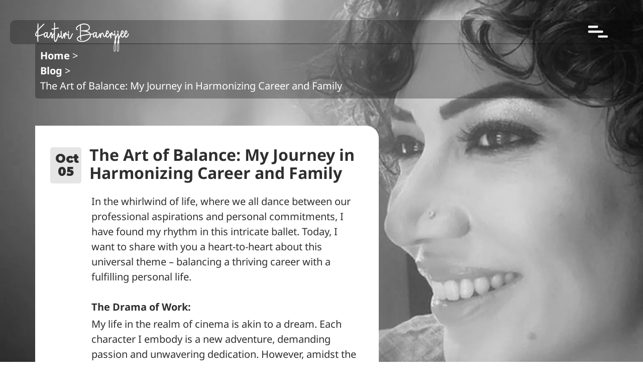

--- FILE ---
content_type: text/html; charset=UTF-8
request_url: https://kasturibanerjjee.com/blog/the-art-of-balance-my-journey-in-harmonizing-career-and-family/
body_size: 73235
content:
<!DOCTYPE html>
<html lang="en-US">
<head><meta charset="UTF-8" /><script>if(navigator.userAgent.match(/MSIE|Internet Explorer/i)||navigator.userAgent.match(/Trident\/7\..*?rv:11/i)){var href=document.location.href;if(!href.match(/[?&]nowprocket/)){if(href.indexOf("?")==-1){if(href.indexOf("#")==-1){document.location.href=href+"?nowprocket=1"}else{document.location.href=href.replace("#","?nowprocket=1#")}}else{if(href.indexOf("#")==-1){document.location.href=href+"&nowprocket=1"}else{document.location.href=href.replace("#","&nowprocket=1#")}}}}</script><script>class RocketLazyLoadScripts{constructor(){this.triggerEvents=["keydown","mousedown","mousemove","touchmove","touchstart","touchend","wheel"],this.userEventHandler=this._triggerListener.bind(this),this.touchStartHandler=this._onTouchStart.bind(this),this.touchMoveHandler=this._onTouchMove.bind(this),this.touchEndHandler=this._onTouchEnd.bind(this),this.clickHandler=this._onClick.bind(this),this.interceptedClicks=[],window.addEventListener("pageshow",(e=>{this.persisted=e.persisted})),window.addEventListener("DOMContentLoaded",(()=>{this._preconnect3rdParties()})),this.delayedScripts={normal:[],async:[],defer:[]},this.allJQueries=[]}_addUserInteractionListener(e){document.hidden?e._triggerListener():(this.triggerEvents.forEach((t=>window.addEventListener(t,e.userEventHandler,{passive:!0}))),window.addEventListener("touchstart",e.touchStartHandler,{passive:!0}),window.addEventListener("mousedown",e.touchStartHandler),document.addEventListener("visibilitychange",e.userEventHandler))}_removeUserInteractionListener(){this.triggerEvents.forEach((e=>window.removeEventListener(e,this.userEventHandler,{passive:!0}))),document.removeEventListener("visibilitychange",this.userEventHandler)}_onTouchStart(e){"HTML"!==e.target.tagName&&(window.addEventListener("touchend",this.touchEndHandler),window.addEventListener("mouseup",this.touchEndHandler),window.addEventListener("touchmove",this.touchMoveHandler,{passive:!0}),window.addEventListener("mousemove",this.touchMoveHandler),e.target.addEventListener("click",this.clickHandler),this._renameDOMAttribute(e.target,"onclick","rocket-onclick"))}_onTouchMove(e){window.removeEventListener("touchend",this.touchEndHandler),window.removeEventListener("mouseup",this.touchEndHandler),window.removeEventListener("touchmove",this.touchMoveHandler,{passive:!0}),window.removeEventListener("mousemove",this.touchMoveHandler),e.target.removeEventListener("click",this.clickHandler),this._renameDOMAttribute(e.target,"rocket-onclick","onclick")}_onTouchEnd(e){window.removeEventListener("touchend",this.touchEndHandler),window.removeEventListener("mouseup",this.touchEndHandler),window.removeEventListener("touchmove",this.touchMoveHandler,{passive:!0}),window.removeEventListener("mousemove",this.touchMoveHandler)}_onClick(e){e.target.removeEventListener("click",this.clickHandler),this._renameDOMAttribute(e.target,"rocket-onclick","onclick"),this.interceptedClicks.push(e),e.preventDefault(),e.stopPropagation(),e.stopImmediatePropagation()}_replayClicks(){window.removeEventListener("touchstart",this.touchStartHandler,{passive:!0}),window.removeEventListener("mousedown",this.touchStartHandler),this.interceptedClicks.forEach((e=>{e.target.dispatchEvent(new MouseEvent("click",{view:e.view,bubbles:!0,cancelable:!0}))}))}_renameDOMAttribute(e,t,n){e.hasAttribute&&e.hasAttribute(t)&&(event.target.setAttribute(n,event.target.getAttribute(t)),event.target.removeAttribute(t))}_triggerListener(){this._removeUserInteractionListener(this),"loading"===document.readyState?document.addEventListener("DOMContentLoaded",this._loadEverythingNow.bind(this)):this._loadEverythingNow()}_preconnect3rdParties(){let e=[];document.querySelectorAll("script[type=rocketlazyloadscript]").forEach((t=>{if(t.hasAttribute("src")){const n=new URL(t.src).origin;n!==location.origin&&e.push({src:n,crossOrigin:t.crossOrigin||"module"===t.getAttribute("data-rocket-type")})}})),e=[...new Map(e.map((e=>[JSON.stringify(e),e]))).values()],this._batchInjectResourceHints(e,"preconnect")}async _loadEverythingNow(){this.lastBreath=Date.now(),this._delayEventListeners(),this._delayJQueryReady(this),this._handleDocumentWrite(),this._registerAllDelayedScripts(),this._preloadAllScripts(),await this._loadScriptsFromList(this.delayedScripts.normal),await this._loadScriptsFromList(this.delayedScripts.defer),await this._loadScriptsFromList(this.delayedScripts.async);try{await this._triggerDOMContentLoaded(),await this._triggerWindowLoad()}catch(e){}window.dispatchEvent(new Event("rocket-allScriptsLoaded")),this._replayClicks()}_registerAllDelayedScripts(){document.querySelectorAll("script[type=rocketlazyloadscript]").forEach((e=>{e.hasAttribute("src")?e.hasAttribute("async")&&!1!==e.async?this.delayedScripts.async.push(e):e.hasAttribute("defer")&&!1!==e.defer||"module"===e.getAttribute("data-rocket-type")?this.delayedScripts.defer.push(e):this.delayedScripts.normal.push(e):this.delayedScripts.normal.push(e)}))}async _transformScript(e){return await this._littleBreath(),new Promise((t=>{const n=document.createElement("script");[...e.attributes].forEach((e=>{let t=e.nodeName;"type"!==t&&("data-rocket-type"===t&&(t="type"),n.setAttribute(t,e.nodeValue))})),e.hasAttribute("src")?(n.addEventListener("load",t),n.addEventListener("error",t)):(n.text=e.text,t());try{e.parentNode.replaceChild(n,e)}catch(e){t()}}))}async _loadScriptsFromList(e){const t=e.shift();return t?(await this._transformScript(t),this._loadScriptsFromList(e)):Promise.resolve()}_preloadAllScripts(){this._batchInjectResourceHints([...this.delayedScripts.normal,...this.delayedScripts.defer,...this.delayedScripts.async],"preload")}_batchInjectResourceHints(e,t){var n=document.createDocumentFragment();e.forEach((e=>{if(e.src){const i=document.createElement("link");i.href=e.src,i.rel=t,"preconnect"!==t&&(i.as="script"),e.getAttribute&&"module"===e.getAttribute("data-rocket-type")&&(i.crossOrigin=!0),e.crossOrigin&&(i.crossOrigin=e.crossOrigin),n.appendChild(i)}})),document.head.appendChild(n)}_delayEventListeners(){let e={};function t(t,n){!function(t){function n(n){return e[t].eventsToRewrite.indexOf(n)>=0?"rocket-"+n:n}e[t]||(e[t]={originalFunctions:{add:t.addEventListener,remove:t.removeEventListener},eventsToRewrite:[]},t.addEventListener=function(){arguments[0]=n(arguments[0]),e[t].originalFunctions.add.apply(t,arguments)},t.removeEventListener=function(){arguments[0]=n(arguments[0]),e[t].originalFunctions.remove.apply(t,arguments)})}(t),e[t].eventsToRewrite.push(n)}function n(e,t){let n=e[t];Object.defineProperty(e,t,{get:()=>n||function(){},set(i){e["rocket"+t]=n=i}})}t(document,"DOMContentLoaded"),t(window,"DOMContentLoaded"),t(window,"load"),t(window,"pageshow"),t(document,"readystatechange"),n(document,"onreadystatechange"),n(window,"onload"),n(window,"onpageshow")}_delayJQueryReady(e){let t=window.jQuery;Object.defineProperty(window,"jQuery",{get:()=>t,set(n){if(n&&n.fn&&!e.allJQueries.includes(n)){n.fn.ready=n.fn.init.prototype.ready=function(t){e.domReadyFired?t.bind(document)(n):document.addEventListener("rocket-DOMContentLoaded",(()=>t.bind(document)(n)))};const t=n.fn.on;n.fn.on=n.fn.init.prototype.on=function(){if(this[0]===window){function e(e){return e.split(" ").map((e=>"load"===e||0===e.indexOf("load.")?"rocket-jquery-load":e)).join(" ")}"string"==typeof arguments[0]||arguments[0]instanceof String?arguments[0]=e(arguments[0]):"object"==typeof arguments[0]&&Object.keys(arguments[0]).forEach((t=>{delete Object.assign(arguments[0],{[e(t)]:arguments[0][t]})[t]}))}return t.apply(this,arguments),this},e.allJQueries.push(n)}t=n}})}async _triggerDOMContentLoaded(){this.domReadyFired=!0,await this._littleBreath(),document.dispatchEvent(new Event("rocket-DOMContentLoaded")),await this._littleBreath(),window.dispatchEvent(new Event("rocket-DOMContentLoaded")),await this._littleBreath(),document.dispatchEvent(new Event("rocket-readystatechange")),await this._littleBreath(),document.rocketonreadystatechange&&document.rocketonreadystatechange()}async _triggerWindowLoad(){await this._littleBreath(),window.dispatchEvent(new Event("rocket-load")),await this._littleBreath(),window.rocketonload&&window.rocketonload(),await this._littleBreath(),this.allJQueries.forEach((e=>e(window).trigger("rocket-jquery-load"))),await this._littleBreath();const e=new Event("rocket-pageshow");e.persisted=this.persisted,window.dispatchEvent(e),await this._littleBreath(),window.rocketonpageshow&&window.rocketonpageshow({persisted:this.persisted})}_handleDocumentWrite(){const e=new Map;document.write=document.writeln=function(t){const n=document.currentScript,i=document.createRange(),r=n.parentElement;let o=e.get(n);void 0===o&&(o=n.nextSibling,e.set(n,o));const s=document.createDocumentFragment();i.setStart(s,0),s.appendChild(i.createContextualFragment(t)),r.insertBefore(s,o)}}async _littleBreath(){Date.now()-this.lastBreath>45&&(await this._requestAnimFrame(),this.lastBreath=Date.now())}async _requestAnimFrame(){return document.hidden?new Promise((e=>setTimeout(e))):new Promise((e=>requestAnimationFrame(e)))}static run(){const e=new RocketLazyLoadScripts;e._addUserInteractionListener(e)}}RocketLazyLoadScripts.run();</script>
	
	<meta name="viewport" content="width=device-width, initial-scale=1" />
	<link rel="profile" href="http://gmpg.org/xfn/11" />
	<link rel="pingback" href="https://kasturibanerjjee.com/xmlrpc.php" />
	<meta name='robots' content='index, follow, max-image-preview:large, max-snippet:-1, max-video-preview:-1' />

	<!-- This site is optimized with the Yoast SEO plugin v25.7 - https://yoast.com/wordpress/plugins/seo/ -->
	<title>The Art of Balance: My Journey in Harmonizing Career and Family - Kasturi Banerjjee</title><link rel="preload" as="font" href="https://kasturibanerjjee.com/wp-content/fonts/Noto-Sans/NotoSans-Bold.woff" crossorigin><link rel="preload" as="font" href="https://kasturibanerjjee.com/wp-content/fonts/Noto-Sans/NotoSans-Regular.woff" crossorigin><link rel="preload" as="font" href="https://fonts.gstatic.com/s/montserrat/v26/JTUSjIg1_i6t8kCHKm459WlhyyTh89Y.woff2" crossorigin><link rel="preload" as="font" href="https://fonts.gstatic.com/s/roboto/v30/KFOmCnqEu92Fr1Mu4mxKKTU1Kg.woff2" crossorigin><link rel="preload" as="font" href="https://kasturibanerjjee.com/wp-content/plugins/elementor/assets/lib/font-awesome/webfonts/fa-regular-400.woff2" crossorigin><link rel="preload" as="font" href="https://kasturibanerjjee.com/wp-content/plugins/elementor/assets/lib/font-awesome/webfonts/fa-brands-400.woff2" crossorigin><style id="wpr-usedcss">body{--wp--preset--color--black:#000000;--wp--preset--color--cyan-bluish-gray:#abb8c3;--wp--preset--color--white:#ffffff;--wp--preset--color--pale-pink:#f78da7;--wp--preset--color--vivid-red:#cf2e2e;--wp--preset--color--luminous-vivid-orange:#ff6900;--wp--preset--color--luminous-vivid-amber:#fcb900;--wp--preset--color--light-green-cyan:#7bdcb5;--wp--preset--color--vivid-green-cyan:#00d084;--wp--preset--color--pale-cyan-blue:#8ed1fc;--wp--preset--color--vivid-cyan-blue:#0693e3;--wp--preset--color--vivid-purple:#9b51e0;--wp--preset--gradient--vivid-cyan-blue-to-vivid-purple:linear-gradient(135deg,rgba(6, 147, 227, 1) 0%,rgb(155, 81, 224) 100%);--wp--preset--gradient--light-green-cyan-to-vivid-green-cyan:linear-gradient(135deg,rgb(122, 220, 180) 0%,rgb(0, 208, 130) 100%);--wp--preset--gradient--luminous-vivid-amber-to-luminous-vivid-orange:linear-gradient(135deg,rgba(252, 185, 0, 1) 0%,rgba(255, 105, 0, 1) 100%);--wp--preset--gradient--luminous-vivid-orange-to-vivid-red:linear-gradient(135deg,rgba(255, 105, 0, 1) 0%,rgb(207, 46, 46) 100%);--wp--preset--gradient--very-light-gray-to-cyan-bluish-gray:linear-gradient(135deg,rgb(238, 238, 238) 0%,rgb(169, 184, 195) 100%);--wp--preset--gradient--cool-to-warm-spectrum:linear-gradient(135deg,rgb(74, 234, 220) 0%,rgb(151, 120, 209) 20%,rgb(207, 42, 186) 40%,rgb(238, 44, 130) 60%,rgb(251, 105, 98) 80%,rgb(254, 248, 76) 100%);--wp--preset--gradient--blush-light-purple:linear-gradient(135deg,rgb(255, 206, 236) 0%,rgb(152, 150, 240) 100%);--wp--preset--gradient--blush-bordeaux:linear-gradient(135deg,rgb(254, 205, 165) 0%,rgb(254, 45, 45) 50%,rgb(107, 0, 62) 100%);--wp--preset--gradient--luminous-dusk:linear-gradient(135deg,rgb(255, 203, 112) 0%,rgb(199, 81, 192) 50%,rgb(65, 88, 208) 100%);--wp--preset--gradient--pale-ocean:linear-gradient(135deg,rgb(255, 245, 203) 0%,rgb(182, 227, 212) 50%,rgb(51, 167, 181) 100%);--wp--preset--gradient--electric-grass:linear-gradient(135deg,rgb(202, 248, 128) 0%,rgb(113, 206, 126) 100%);--wp--preset--gradient--midnight:linear-gradient(135deg,rgb(2, 3, 129) 0%,rgb(40, 116, 252) 100%);--wp--preset--font-size--small:13px;--wp--preset--font-size--medium:20px;--wp--preset--font-size--large:36px;--wp--preset--font-size--x-large:42px;--wp--preset--spacing--20:0.44rem;--wp--preset--spacing--30:0.67rem;--wp--preset--spacing--40:1rem;--wp--preset--spacing--50:1.5rem;--wp--preset--spacing--60:2.25rem;--wp--preset--spacing--70:3.38rem;--wp--preset--spacing--80:5.06rem;--wp--preset--shadow--natural:6px 6px 9px rgba(0, 0, 0, .2);--wp--preset--shadow--deep:12px 12px 50px rgba(0, 0, 0, .4);--wp--preset--shadow--sharp:6px 6px 0px rgba(0, 0, 0, .2);--wp--preset--shadow--outlined:6px 6px 0px -3px rgba(255, 255, 255, 1),6px 6px rgba(0, 0, 0, 1);--wp--preset--shadow--crisp:6px 6px 0px rgba(0, 0, 0, 1)}:where(.is-layout-flex){gap:.5em}:where(.is-layout-grid){gap:.5em}:where(.wp-block-post-template.is-layout-flex){gap:1.25em}:where(.wp-block-post-template.is-layout-grid){gap:1.25em}:where(.wp-block-columns.is-layout-flex){gap:2em}:where(.wp-block-columns.is-layout-grid){gap:2em}.animated{-webkit-animation-duration:1s!important;animation-duration:1s!important;-webkit-animation-fill-mode:both;animation-fill-mode:both}@-webkit-keyframes swing{20%{-webkit-transform:rotate3d(0,0,1,15deg);transform:rotate3d(0,0,1,15deg)}40%{-webkit-transform:rotate3d(0,0,1,-10deg);transform:rotate3d(0,0,1,-10deg)}60%{-webkit-transform:rotate3d(0,0,1,5deg);transform:rotate3d(0,0,1,5deg)}80%{-webkit-transform:rotate3d(0,0,1,-5deg);transform:rotate3d(0,0,1,-5deg)}to{-webkit-transform:rotate3d(0,0,1,0deg);transform:rotate3d(0,0,1,0deg)}}@keyframes swing{20%{-webkit-transform:rotate3d(0,0,1,15deg);transform:rotate3d(0,0,1,15deg)}40%{-webkit-transform:rotate3d(0,0,1,-10deg);transform:rotate3d(0,0,1,-10deg)}60%{-webkit-transform:rotate3d(0,0,1,5deg);transform:rotate3d(0,0,1,5deg)}80%{-webkit-transform:rotate3d(0,0,1,-5deg);transform:rotate3d(0,0,1,-5deg)}to{-webkit-transform:rotate3d(0,0,1,0deg);transform:rotate3d(0,0,1,0deg)}}.swing{-webkit-transform-origin:top center;transform-origin:top center;-webkit-animation-name:swing;animation-name:swing}@-webkit-keyframes fadeIn{from{opacity:0}to{opacity:1}}.fadeIn{-webkit-animation-name:fadeIn;animation-name:fadeIn}@-webkit-keyframes fadeOut{from{opacity:1}to{opacity:0}}@keyframes fadeOut{from{opacity:1}to{opacity:0}}.fadeOut{-webkit-animation-name:fadeOut;animation-name:fadeOut}@-webkit-keyframes flip{from{-webkit-transform:perspective(400px) rotate3d(0,1,0,-360deg);transform:perspective(400px) rotate3d(0,1,0,-360deg);-webkit-animation-timing-function:ease-out;animation-timing-function:ease-out}40%{-webkit-transform:perspective(400px) translate3d(0,0,150px) rotate3d(0,1,0,-190deg);transform:perspective(400px) translate3d(0,0,150px) rotate3d(0,1,0,-190deg);-webkit-animation-timing-function:ease-out;animation-timing-function:ease-out}50%{-webkit-transform:perspective(400px) translate3d(0,0,150px) rotate3d(0,1,0,-170deg);transform:perspective(400px) translate3d(0,0,150px) rotate3d(0,1,0,-170deg);-webkit-animation-timing-function:ease-in;animation-timing-function:ease-in}80%{-webkit-transform:perspective(400px) scale3d(.95,.95,.95);transform:perspective(400px) scale3d(.95,.95,.95);-webkit-animation-timing-function:ease-in;animation-timing-function:ease-in}to{-webkit-transform:perspective(400px);transform:perspective(400px);-webkit-animation-timing-function:ease-in;animation-timing-function:ease-in}}@keyframes flip{from{-webkit-transform:perspective(400px) rotate3d(0,1,0,-360deg);transform:perspective(400px) rotate3d(0,1,0,-360deg);-webkit-animation-timing-function:ease-out;animation-timing-function:ease-out}40%{-webkit-transform:perspective(400px) translate3d(0,0,150px) rotate3d(0,1,0,-190deg);transform:perspective(400px) translate3d(0,0,150px) rotate3d(0,1,0,-190deg);-webkit-animation-timing-function:ease-out;animation-timing-function:ease-out}50%{-webkit-transform:perspective(400px) translate3d(0,0,150px) rotate3d(0,1,0,-170deg);transform:perspective(400px) translate3d(0,0,150px) rotate3d(0,1,0,-170deg);-webkit-animation-timing-function:ease-in;animation-timing-function:ease-in}80%{-webkit-transform:perspective(400px) scale3d(.95,.95,.95);transform:perspective(400px) scale3d(.95,.95,.95);-webkit-animation-timing-function:ease-in;animation-timing-function:ease-in}to{-webkit-transform:perspective(400px);transform:perspective(400px);-webkit-animation-timing-function:ease-in;animation-timing-function:ease-in}}.animated.flip{-webkit-backface-visibility:visible;backface-visibility:visible;-webkit-animation-name:flip;animation-name:flip}#scrollUp{background-image:url("https://kasturibanerjjee.com/wp-content/plugins/simple-scroll-top-wp/img/top.png");background-color:#000;bottom:5px;right:5px;width:38px;height:38px;text-indent:-9999999px;display:block}.footer-width-fixer{width:100%}.bhf-hidden{display:none}.ehf-header #masthead{z-index:99;position:relative}[class*=" eicon-"],[class^=eicon]{display:inline-block;font-family:eicons;font-size:inherit;font-weight:400;font-style:normal;font-variant:normal;line-height:1;text-rendering:auto;-webkit-font-smoothing:antialiased;-moz-osx-font-smoothing:grayscale}.eicon-close:before{content:"\e87f"}.dialog-widget-content{background-color:var(--e-a-bg-default);position:absolute;border-radius:3px;box-shadow:2px 8px 23px 3px rgba(0,0,0,.2);overflow:hidden}.dialog-message{line-height:1.5;box-sizing:border-box}.dialog-close-button{cursor:pointer;position:absolute;margin-block-start:15px;right:15px;color:var(--e-a-color-txt);font-size:15px;line-height:1;transition:var(--e-a-transition-hover)}.dialog-close-button:hover{color:var(--e-a-color-txt-hover)}.dialog-prevent-scroll{overflow:hidden;max-height:100vh}.dialog-type-lightbox{position:fixed;height:100%;width:100%;bottom:0;left:0;background-color:rgba(0,0,0,.8);z-index:9999;-webkit-user-select:none;-moz-user-select:none;user-select:none}.dialog-type-alert .dialog-widget-content,.dialog-type-confirm .dialog-widget-content{margin:auto;width:400px;padding:20px}.dialog-type-alert .dialog-header,.dialog-type-confirm .dialog-header{font-size:15px;font-weight:500}.dialog-type-alert .dialog-header:after,.dialog-type-confirm .dialog-header:after{content:"";display:block;border-block-end:var(--e-a-border);padding-block-end:10px;margin-block-end:10px;margin-inline-start:-20px;margin-inline-end:-20px}.dialog-type-alert .dialog-message,.dialog-type-confirm .dialog-message{min-height:50px}.dialog-type-alert .dialog-buttons-wrapper,.dialog-type-confirm .dialog-buttons-wrapper{padding-block-start:10px;display:flex;justify-content:flex-end;gap:15px}.dialog-type-alert .dialog-buttons-wrapper .dialog-button,.dialog-type-confirm .dialog-buttons-wrapper .dialog-button{font-size:12px;font-weight:500;line-height:1.2;padding:8px 16px;outline:0;border:none;border-radius:var(--e-a-border-radius);background-color:var(--e-a-btn-bg);color:var(--e-a-btn-color-invert);transition:var(--e-a-transition-hover)}.dialog-type-alert .dialog-buttons-wrapper .dialog-button:hover,.dialog-type-confirm .dialog-buttons-wrapper .dialog-button:hover{border:none}.dialog-type-alert .dialog-buttons-wrapper .dialog-button:focus,.dialog-type-alert .dialog-buttons-wrapper .dialog-button:hover,.dialog-type-confirm .dialog-buttons-wrapper .dialog-button:focus,.dialog-type-confirm .dialog-buttons-wrapper .dialog-button:hover{background-color:var(--e-a-btn-bg-hover);color:var(--e-a-btn-color-invert)}.dialog-type-alert .dialog-buttons-wrapper .dialog-button:active,.dialog-type-confirm .dialog-buttons-wrapper .dialog-button:active{background-color:var(--e-a-btn-bg-active)}.dialog-type-alert .dialog-buttons-wrapper .dialog-button:not([disabled]),.dialog-type-confirm .dialog-buttons-wrapper .dialog-button:not([disabled]){cursor:pointer}.dialog-type-alert .dialog-buttons-wrapper .dialog-button:disabled,.dialog-type-confirm .dialog-buttons-wrapper .dialog-button:disabled{background-color:var(--e-a-btn-bg-disabled);color:var(--e-a-btn-color-disabled)}.dialog-type-alert .dialog-buttons-wrapper .dialog-button:not(.elementor-button-state) .elementor-state-icon,.dialog-type-confirm .dialog-buttons-wrapper .dialog-button:not(.elementor-button-state) .elementor-state-icon{display:none}.dialog-type-alert .dialog-buttons-wrapper .dialog-button.dialog-cancel,.dialog-type-alert .dialog-buttons-wrapper .dialog-button.e-btn-txt,.dialog-type-confirm .dialog-buttons-wrapper .dialog-button.dialog-cancel,.dialog-type-confirm .dialog-buttons-wrapper .dialog-button.e-btn-txt{background:0 0;color:var(--e-a-color-txt)}.dialog-type-alert .dialog-buttons-wrapper .dialog-button.dialog-cancel:focus,.dialog-type-alert .dialog-buttons-wrapper .dialog-button.dialog-cancel:hover,.dialog-type-alert .dialog-buttons-wrapper .dialog-button.e-btn-txt:focus,.dialog-type-alert .dialog-buttons-wrapper .dialog-button.e-btn-txt:hover,.dialog-type-confirm .dialog-buttons-wrapper .dialog-button.dialog-cancel:focus,.dialog-type-confirm .dialog-buttons-wrapper .dialog-button.dialog-cancel:hover,.dialog-type-confirm .dialog-buttons-wrapper .dialog-button.e-btn-txt:focus,.dialog-type-confirm .dialog-buttons-wrapper .dialog-button.e-btn-txt:hover{background:var(--e-a-bg-hover);color:var(--e-a-color-txt-hover)}.dialog-type-alert .dialog-buttons-wrapper .dialog-button.dialog-cancel:disabled,.dialog-type-alert .dialog-buttons-wrapper .dialog-button.e-btn-txt:disabled,.dialog-type-confirm .dialog-buttons-wrapper .dialog-button.dialog-cancel:disabled,.dialog-type-confirm .dialog-buttons-wrapper .dialog-button.e-btn-txt:disabled{background:0 0;color:var(--e-a-color-txt-disabled)}.dialog-type-alert .dialog-buttons-wrapper .dialog-button.e-btn-txt-border,.dialog-type-confirm .dialog-buttons-wrapper .dialog-button.e-btn-txt-border{border:1px solid var(--e-a-color-txt-muted)}.dialog-type-alert .dialog-buttons-wrapper .dialog-button.e-success,.dialog-type-alert .dialog-buttons-wrapper .dialog-button.elementor-button-success,.dialog-type-confirm .dialog-buttons-wrapper .dialog-button.e-success,.dialog-type-confirm .dialog-buttons-wrapper .dialog-button.elementor-button-success{background-color:var(--e-a-btn-bg-success)}.dialog-type-alert .dialog-buttons-wrapper .dialog-button.e-success:focus,.dialog-type-alert .dialog-buttons-wrapper .dialog-button.e-success:hover,.dialog-type-alert .dialog-buttons-wrapper .dialog-button.elementor-button-success:focus,.dialog-type-alert .dialog-buttons-wrapper .dialog-button.elementor-button-success:hover,.dialog-type-confirm .dialog-buttons-wrapper .dialog-button.e-success:focus,.dialog-type-confirm .dialog-buttons-wrapper .dialog-button.e-success:hover,.dialog-type-confirm .dialog-buttons-wrapper .dialog-button.elementor-button-success:focus,.dialog-type-confirm .dialog-buttons-wrapper .dialog-button.elementor-button-success:hover{background-color:var(--e-a-btn-bg-success-hover)}.dialog-type-alert .dialog-buttons-wrapper .dialog-button.dialog-ok,.dialog-type-alert .dialog-buttons-wrapper .dialog-button.dialog-take_over,.dialog-type-alert .dialog-buttons-wrapper .dialog-button.e-primary,.dialog-type-confirm .dialog-buttons-wrapper .dialog-button.dialog-ok,.dialog-type-confirm .dialog-buttons-wrapper .dialog-button.dialog-take_over,.dialog-type-confirm .dialog-buttons-wrapper .dialog-button.e-primary{background-color:var(--e-a-btn-bg-primary);color:var(--e-a-btn-color)}.dialog-type-alert .dialog-buttons-wrapper .dialog-button.dialog-ok:focus,.dialog-type-alert .dialog-buttons-wrapper .dialog-button.dialog-ok:hover,.dialog-type-alert .dialog-buttons-wrapper .dialog-button.dialog-take_over:focus,.dialog-type-alert .dialog-buttons-wrapper .dialog-button.dialog-take_over:hover,.dialog-type-alert .dialog-buttons-wrapper .dialog-button.e-primary:focus,.dialog-type-alert .dialog-buttons-wrapper .dialog-button.e-primary:hover,.dialog-type-confirm .dialog-buttons-wrapper .dialog-button.dialog-ok:focus,.dialog-type-confirm .dialog-buttons-wrapper .dialog-button.dialog-ok:hover,.dialog-type-confirm .dialog-buttons-wrapper .dialog-button.dialog-take_over:focus,.dialog-type-confirm .dialog-buttons-wrapper .dialog-button.dialog-take_over:hover,.dialog-type-confirm .dialog-buttons-wrapper .dialog-button.e-primary:focus,.dialog-type-confirm .dialog-buttons-wrapper .dialog-button.e-primary:hover{background-color:var(--e-a-btn-bg-primary-hover);color:var(--e-a-btn-color)}.dialog-type-alert .dialog-buttons-wrapper .dialog-button.dialog-cancel.dialog-take_over,.dialog-type-alert .dialog-buttons-wrapper .dialog-button.dialog-ok.dialog-cancel,.dialog-type-alert .dialog-buttons-wrapper .dialog-button.e-btn-txt.dialog-ok,.dialog-type-alert .dialog-buttons-wrapper .dialog-button.e-btn-txt.dialog-take_over,.dialog-type-alert .dialog-buttons-wrapper .dialog-button.e-primary.dialog-cancel,.dialog-type-alert .dialog-buttons-wrapper .dialog-button.e-primary.e-btn-txt,.dialog-type-confirm .dialog-buttons-wrapper .dialog-button.dialog-cancel.dialog-take_over,.dialog-type-confirm .dialog-buttons-wrapper .dialog-button.dialog-ok.dialog-cancel,.dialog-type-confirm .dialog-buttons-wrapper .dialog-button.e-btn-txt.dialog-ok,.dialog-type-confirm .dialog-buttons-wrapper .dialog-button.e-btn-txt.dialog-take_over,.dialog-type-confirm .dialog-buttons-wrapper .dialog-button.e-primary.dialog-cancel,.dialog-type-confirm .dialog-buttons-wrapper .dialog-button.e-primary.e-btn-txt{background:0 0;color:var(--e-a-color-primary-bold)}.dialog-type-alert .dialog-buttons-wrapper .dialog-button.dialog-cancel.dialog-take_over:focus,.dialog-type-alert .dialog-buttons-wrapper .dialog-button.dialog-cancel.dialog-take_over:hover,.dialog-type-alert .dialog-buttons-wrapper .dialog-button.dialog-ok.dialog-cancel:focus,.dialog-type-alert .dialog-buttons-wrapper .dialog-button.dialog-ok.dialog-cancel:hover,.dialog-type-alert .dialog-buttons-wrapper .dialog-button.e-btn-txt.dialog-ok:focus,.dialog-type-alert .dialog-buttons-wrapper .dialog-button.e-btn-txt.dialog-ok:hover,.dialog-type-alert .dialog-buttons-wrapper .dialog-button.e-btn-txt.dialog-take_over:focus,.dialog-type-alert .dialog-buttons-wrapper .dialog-button.e-btn-txt.dialog-take_over:hover,.dialog-type-alert .dialog-buttons-wrapper .dialog-button.e-primary.dialog-cancel:focus,.dialog-type-alert .dialog-buttons-wrapper .dialog-button.e-primary.dialog-cancel:hover,.dialog-type-alert .dialog-buttons-wrapper .dialog-button.e-primary.e-btn-txt:focus,.dialog-type-alert .dialog-buttons-wrapper .dialog-button.e-primary.e-btn-txt:hover,.dialog-type-confirm .dialog-buttons-wrapper .dialog-button.dialog-cancel.dialog-take_over:focus,.dialog-type-confirm .dialog-buttons-wrapper .dialog-button.dialog-cancel.dialog-take_over:hover,.dialog-type-confirm .dialog-buttons-wrapper .dialog-button.dialog-ok.dialog-cancel:focus,.dialog-type-confirm .dialog-buttons-wrapper .dialog-button.dialog-ok.dialog-cancel:hover,.dialog-type-confirm .dialog-buttons-wrapper .dialog-button.e-btn-txt.dialog-ok:focus,.dialog-type-confirm .dialog-buttons-wrapper .dialog-button.e-btn-txt.dialog-ok:hover,.dialog-type-confirm .dialog-buttons-wrapper .dialog-button.e-btn-txt.dialog-take_over:focus,.dialog-type-confirm .dialog-buttons-wrapper .dialog-button.e-btn-txt.dialog-take_over:hover,.dialog-type-confirm .dialog-buttons-wrapper .dialog-button.e-primary.dialog-cancel:focus,.dialog-type-confirm .dialog-buttons-wrapper .dialog-button.e-primary.dialog-cancel:hover,.dialog-type-confirm .dialog-buttons-wrapper .dialog-button.e-primary.e-btn-txt:focus,.dialog-type-confirm .dialog-buttons-wrapper .dialog-button.e-primary.e-btn-txt:hover{background:var(--e-a-bg-primary)}.dialog-type-alert .dialog-buttons-wrapper .dialog-button.e-accent,.dialog-type-alert .dialog-buttons-wrapper .dialog-button.go-pro,.dialog-type-confirm .dialog-buttons-wrapper .dialog-button.e-accent,.dialog-type-confirm .dialog-buttons-wrapper .dialog-button.go-pro{background-color:var(--e-a-btn-bg-accent)}.dialog-type-alert .dialog-buttons-wrapper .dialog-button.e-accent:focus,.dialog-type-alert .dialog-buttons-wrapper .dialog-button.e-accent:hover,.dialog-type-alert .dialog-buttons-wrapper .dialog-button.go-pro:focus,.dialog-type-alert .dialog-buttons-wrapper .dialog-button.go-pro:hover,.dialog-type-confirm .dialog-buttons-wrapper .dialog-button.e-accent:focus,.dialog-type-confirm .dialog-buttons-wrapper .dialog-button.e-accent:hover,.dialog-type-confirm .dialog-buttons-wrapper .dialog-button.go-pro:focus,.dialog-type-confirm .dialog-buttons-wrapper .dialog-button.go-pro:hover{background-color:var(--e-a-btn-bg-accent-hover)}.dialog-type-alert .dialog-buttons-wrapper .dialog-button.e-accent:active,.dialog-type-alert .dialog-buttons-wrapper .dialog-button.go-pro:active,.dialog-type-confirm .dialog-buttons-wrapper .dialog-button.e-accent:active,.dialog-type-confirm .dialog-buttons-wrapper .dialog-button.go-pro:active{background-color:var(--e-a-btn-bg-accent-active)}.dialog-type-alert .dialog-buttons-wrapper .dialog-button.e-info,.dialog-type-alert .dialog-buttons-wrapper .dialog-button.elementor-button-info,.dialog-type-confirm .dialog-buttons-wrapper .dialog-button.e-info,.dialog-type-confirm .dialog-buttons-wrapper .dialog-button.elementor-button-info{background-color:var(--e-a-btn-bg-info)}.dialog-type-alert .dialog-buttons-wrapper .dialog-button.e-info:focus,.dialog-type-alert .dialog-buttons-wrapper .dialog-button.e-info:hover,.dialog-type-alert .dialog-buttons-wrapper .dialog-button.elementor-button-info:focus,.dialog-type-alert .dialog-buttons-wrapper .dialog-button.elementor-button-info:hover,.dialog-type-confirm .dialog-buttons-wrapper .dialog-button.e-info:focus,.dialog-type-confirm .dialog-buttons-wrapper .dialog-button.e-info:hover,.dialog-type-confirm .dialog-buttons-wrapper .dialog-button.elementor-button-info:focus,.dialog-type-confirm .dialog-buttons-wrapper .dialog-button.elementor-button-info:hover{background-color:var(--e-a-btn-bg-info-hover)}.dialog-type-alert .dialog-buttons-wrapper .dialog-button.e-warning,.dialog-type-alert .dialog-buttons-wrapper .dialog-button.elementor-button-warning,.dialog-type-confirm .dialog-buttons-wrapper .dialog-button.e-warning,.dialog-type-confirm .dialog-buttons-wrapper .dialog-button.elementor-button-warning{background-color:var(--e-a-btn-bg-warning)}.dialog-type-alert .dialog-buttons-wrapper .dialog-button.e-warning:focus,.dialog-type-alert .dialog-buttons-wrapper .dialog-button.e-warning:hover,.dialog-type-alert .dialog-buttons-wrapper .dialog-button.elementor-button-warning:focus,.dialog-type-alert .dialog-buttons-wrapper .dialog-button.elementor-button-warning:hover,.dialog-type-confirm .dialog-buttons-wrapper .dialog-button.e-warning:focus,.dialog-type-confirm .dialog-buttons-wrapper .dialog-button.e-warning:hover,.dialog-type-confirm .dialog-buttons-wrapper .dialog-button.elementor-button-warning:focus,.dialog-type-confirm .dialog-buttons-wrapper .dialog-button.elementor-button-warning:hover{background-color:var(--e-a-btn-bg-warning-hover)}.dialog-type-alert .dialog-buttons-wrapper .dialog-button.e-danger,.dialog-type-alert .dialog-buttons-wrapper .dialog-button.elementor-button-danger,.dialog-type-confirm .dialog-buttons-wrapper .dialog-button.e-danger,.dialog-type-confirm .dialog-buttons-wrapper .dialog-button.elementor-button-danger{background-color:var(--e-a-btn-bg-danger)}.dialog-type-alert .dialog-buttons-wrapper .dialog-button.e-danger:focus,.dialog-type-alert .dialog-buttons-wrapper .dialog-button.e-danger:hover,.dialog-type-alert .dialog-buttons-wrapper .dialog-button.elementor-button-danger:focus,.dialog-type-alert .dialog-buttons-wrapper .dialog-button.elementor-button-danger:hover,.dialog-type-confirm .dialog-buttons-wrapper .dialog-button.e-danger:focus,.dialog-type-confirm .dialog-buttons-wrapper .dialog-button.e-danger:hover,.dialog-type-confirm .dialog-buttons-wrapper .dialog-button.elementor-button-danger:focus,.dialog-type-confirm .dialog-buttons-wrapper .dialog-button.elementor-button-danger:hover{background-color:var(--e-a-btn-bg-danger-hover)}.dialog-type-alert .dialog-buttons-wrapper .dialog-button i,.dialog-type-confirm .dialog-buttons-wrapper .dialog-button i{margin-inline-end:5px}.dialog-type-alert .dialog-buttons-wrapper .dialog-button:focus,.dialog-type-alert .dialog-buttons-wrapper .dialog-button:hover,.dialog-type-alert .dialog-buttons-wrapper .dialog-button:visited,.dialog-type-confirm .dialog-buttons-wrapper .dialog-button:focus,.dialog-type-confirm .dialog-buttons-wrapper .dialog-button:hover,.dialog-type-confirm .dialog-buttons-wrapper .dialog-button:visited{color:initial}.flatpickr-calendar{width:280px}.elementor-screen-only,.screen-reader-text,.screen-reader-text span{position:absolute;top:-10000em;width:1px;height:1px;margin:-1px;padding:0;overflow:hidden;clip:rect(0,0,0,0);border:0}.elementor *,.elementor :after,.elementor :before{box-sizing:border-box}.elementor a{box-shadow:none;text-decoration:none}.elementor hr{margin:0;background-color:transparent}.elementor img{height:auto;max-width:100%;border:none;border-radius:0;box-shadow:none}.elementor embed,.elementor iframe,.elementor object,.elementor video{max-width:100%;width:100%;margin:0;line-height:1;border:none}.elementor .elementor-background-video-container{height:100%;width:100%;top:0;left:0;position:absolute;overflow:hidden;z-index:0;direction:ltr}.elementor .elementor-background-video-container{transition:opacity 1s;pointer-events:none}.elementor .elementor-background-video-container.elementor-loading{opacity:0}.elementor .elementor-background-video-embed{max-width:none}.elementor .elementor-background-video-embed,.elementor .elementor-background-video-hosted{position:absolute;top:50%;left:50%;transform:translate(-50%,-50%)}.elementor .elementor-background-overlay,.elementor .elementor-background-slideshow{height:100%;width:100%;top:0;left:0;position:absolute}.elementor .elementor-background-slideshow{z-index:0}.elementor .elementor-background-slideshow__slide__image{width:100%;height:100%;background-position:50%;background-size:cover}.e-con-inner>.elementor-element.elementor-fixed,.e-con>.elementor-element.elementor-fixed,.elementor-widget-wrap>.elementor-element.elementor-fixed{position:fixed}.elementor-widget-wrap .elementor-element.elementor-widget__width-initial{max-width:100%}.elementor-element{--flex-direction:initial;--flex-wrap:initial;--justify-content:initial;--align-items:initial;--align-content:initial;--gap:initial;--flex-basis:initial;--flex-grow:initial;--flex-shrink:initial;--order:initial;--align-self:initial;flex-basis:var(--flex-basis);flex-grow:var(--flex-grow);flex-shrink:var(--flex-shrink);order:var(--order);align-self:var(--align-self)}.elementor-element.elementor-fixed{z-index:1}.elementor-element:where(.e-con-full,.elementor-widget){flex-direction:var(--flex-direction);flex-wrap:var(--flex-wrap);justify-content:var(--justify-content);align-items:var(--align-items);align-content:var(--align-content);gap:var(--gap)}.elementor-invisible{visibility:hidden}.elementor-align-right{text-align:right}.elementor-align-right .elementor-button{width:auto}.elementor-ken-burns{transition-property:transform;transition-duration:10s;transition-timing-function:linear}.elementor-ken-burns--out{transform:scale(1.3)}.elementor-ken-burns--active{transition-duration:20s}.elementor-ken-burns--active.elementor-ken-burns--out{transform:scale(1)}.elementor-ken-burns--active.elementor-ken-burns--in{transform:scale(1.3)}:root{--page-title-display:block}.elementor-section{position:relative}.elementor-section .elementor-container{display:flex;margin-right:auto;margin-left:auto;position:relative}@media (max-width:1024px){.elementor-widget-wrap .elementor-element.elementor-widget-tablet__width-initial{max-width:100%}.elementor-section .elementor-container{flex-wrap:wrap}}.elementor-section.elementor-section-stretched{position:relative;width:100%}.elementor-widget-wrap{position:relative;width:100%;flex-wrap:wrap;align-content:flex-start}.elementor:not(.elementor-bc-flex-widget) .elementor-widget-wrap{display:flex}.elementor-widget-wrap>.elementor-element{width:100%}.elementor-widget-wrap.e-swiper-container{width:calc(100% - (var(--e-column-margin-left,0px) + var(--e-column-margin-right,0px)))}.elementor-widget{position:relative}.elementor-widget:not(:last-child){margin-bottom:20px}.elementor-widget:not(:last-child).elementor-widget__width-initial{margin-bottom:0}.elementor-column{position:relative;min-height:1px;display:flex}.elementor-column-gap-default>.elementor-column>.elementor-element-populated{padding:10px}@media (min-width:768px){.elementor-column.elementor-col-50{width:50%}.elementor-column.elementor-col-100{width:100%}}.elementor-grid{display:grid;grid-column-gap:var(--grid-column-gap);grid-row-gap:var(--grid-row-gap)}.elementor-grid .elementor-grid-item{min-width:0}.elementor-grid-0 .elementor-grid{display:inline-block;width:100%;word-spacing:var(--grid-column-gap);margin-bottom:calc(-1 * var(--grid-row-gap))}.elementor-grid-0 .elementor-grid .elementor-grid-item{display:inline-block;margin-bottom:var(--grid-row-gap);word-break:break-word}@media (min-width:1025px){#elementor-device-mode:after{content:"desktop"}}@media (min-width:-1){#elementor-device-mode:after{content:"widescreen"}}@media (max-width:-1){#elementor-device-mode:after{content:"laptop";content:"tablet_extra"}}@media (max-width:1024px){#elementor-device-mode:after{content:"tablet"}}@media (max-width:-1){#elementor-device-mode:after{content:"mobile_extra"}}@media (max-width:767px){.elementor-widget-wrap .elementor-element.elementor-widget-mobile__width-initial{max-width:100%}.elementor-column{width:100%}#elementor-device-mode:after{content:"mobile"}}.e-con{--border-radius:0;--border-top-width:0px;--border-right-width:0px;--border-bottom-width:0px;--border-left-width:0px;--border-style:initial;--border-color:initial;--container-widget-width:100%;--container-widget-height:initial;--container-widget-flex-grow:0;--container-widget-align-self:initial;--content-width:min(100%,var(--container-max-width,1140px));--width:100%;--min-height:initial;--height:auto;--text-align:initial;--margin-top:0px;--margin-right:0px;--margin-bottom:0px;--margin-left:0px;--padding-top:var(--container-default-padding-top,10px);--padding-right:var(--container-default-padding-right,10px);--padding-bottom:var(--container-default-padding-bottom,10px);--padding-left:var(--container-default-padding-left,10px);--position:relative;--z-index:revert;--overflow:visible;--gap:var(--widgets-spacing,20px);--overlay-mix-blend-mode:initial;--overlay-opacity:1;--overlay-transition:0.3s;--e-con-grid-template-columns:repeat(3,1fr);--e-con-grid-template-rows:repeat(2,1fr);position:var(--position);width:var(--width);min-width:0;min-height:var(--min-height);height:var(--height);border-radius:var(--border-radius);z-index:var(--z-index);overflow:var(--overflow);transition:background var(--background-transition,.3s),border var(--border-transition,.3s),box-shadow var(--border-transition,.3s),transform var(--e-con-transform-transition-duration,.4s);margin-block-start:var(--margin-block-start);margin-inline-end:var(--margin-inline-end);margin-block-end:var(--margin-block-end);margin-inline-start:var(--margin-inline-start);padding-inline-start:var(--padding-inline-start);padding-inline-end:var(--padding-inline-end);--margin-block-start:var(--margin-top);--margin-block-end:var(--margin-bottom);--margin-inline-start:var(--margin-left);--margin-inline-end:var(--margin-right);--padding-inline-start:var(--padding-left);--padding-inline-end:var(--padding-right);--padding-block-start:var(--padding-top);--padding-block-end:var(--padding-bottom);--border-block-start-width:var(--border-top-width);--border-block-end-width:var(--border-bottom-width);--border-inline-start-width:var(--border-left-width);--border-inline-end-width:var(--border-right-width)}body.rtl .e-con{--padding-inline-start:var(--padding-right);--padding-inline-end:var(--padding-left);--margin-inline-start:var(--margin-right);--margin-inline-end:var(--margin-left);--border-inline-start-width:var(--border-right-width);--border-inline-end-width:var(--border-left-width)}.e-con>.e-con-inner{text-align:var(--text-align);padding-block-start:var(--padding-block-start);padding-block-end:var(--padding-block-end)}.e-con,.e-con>.e-con-inner{display:var(--display)}.e-con>.e-con-inner{gap:var(--gap);width:100%;max-width:var(--content-width);margin:0 auto;padding-inline-start:0;padding-inline-end:0;height:100%}:is(.elementor-section-wrap,[data-elementor-id])>.e-con{--margin-left:auto;--margin-right:auto;max-width:min(100%,var(--width))}.e-con .elementor-widget.elementor-widget{margin-block-end:0}.e-con:before,.e-con>.elementor-background-slideshow:before,.e-con>.elementor-motion-effects-container>.elementor-motion-effects-layer:before,:is(.e-con,.e-con>.e-con-inner)>.elementor-background-video-container:before{content:var(--background-overlay);display:block;position:absolute;mix-blend-mode:var(--overlay-mix-blend-mode);opacity:var(--overlay-opacity);transition:var(--overlay-transition,.3s);border-radius:var(--border-radius);border-style:var(--border-style);border-color:var(--border-color);border-block-start-width:var(--border-block-start-width);border-inline-end-width:var(--border-inline-end-width);border-block-end-width:var(--border-block-end-width);border-inline-start-width:var(--border-inline-start-width);top:calc(0px - var(--border-top-width));left:calc(0px - var(--border-left-width));width:max(100% + var(--border-left-width) + var(--border-right-width),100%);height:max(100% + var(--border-top-width) + var(--border-bottom-width),100%)}.e-con:before{transition:background var(--overlay-transition,.3s),border-radius var(--border-transition,.3s),opacity var(--overlay-transition,.3s)}.e-con>.elementor-background-slideshow,:is(.e-con,.e-con>.e-con-inner)>.elementor-background-video-container{border-radius:var(--border-radius);border-style:var(--border-style);border-color:var(--border-color);border-block-start-width:var(--border-block-start-width);border-inline-end-width:var(--border-inline-end-width);border-block-end-width:var(--border-block-end-width);border-inline-start-width:var(--border-inline-start-width);top:calc(0px - var(--border-top-width));left:calc(0px - var(--border-left-width));width:max(100% + var(--border-left-width) + var(--border-right-width),100%);height:max(100% + var(--border-top-width) + var(--border-bottom-width),100%)}:is(.e-con,.e-con>.e-con-inner)>.elementor-background-video-container:before{z-index:1}:is(.e-con,.e-con>.e-con-inner)>.elementor-background-slideshow:before{z-index:2}.e-con .elementor-widget{min-width:0}.e-con .elementor-widget.e-widget-swiper{width:100%}.e-con>.e-con-inner>.elementor-widget>.elementor-widget-container,.e-con>.elementor-widget>.elementor-widget-container{height:100%}.e-con.e-con>.e-con-inner>.elementor-widget,.elementor.elementor .e-con>.elementor-widget{max-width:100%}.elementor-element .elementor-widget-container{transition:background .3s,border .3s,border-radius .3s,box-shadow .3s,transform var(--e-transform-transition-duration,.4s)}.elementor-button{display:inline-block;line-height:1;background-color:#69727d;font-size:15px;padding:12px 24px;border-radius:3px;color:#fff;fill:#fff;text-align:center;transition:all .3s}.elementor-button:focus,.elementor-button:hover,.elementor-button:visited{color:#fff}.elementor-button-content-wrapper{display:flex;justify-content:center}.elementor-button-icon{flex-grow:0;order:5}.elementor-button-icon svg{width:1em;height:auto}.elementor-button-icon .e-font-icon-svg{height:1em}.elementor-button .elementor-align-icon-right{margin-left:5px;order:15}.elementor-button span{text-decoration:inherit}.elementor-icon{display:inline-block;line-height:1;transition:all .3s;color:#69727d;font-size:50px;text-align:center}.elementor-icon:hover{color:#69727d}.elementor-icon i,.elementor-icon svg{width:1em;height:1em;position:relative;display:block}.elementor-icon i:before,.elementor-icon svg:before{position:absolute;left:50%;transform:translateX(-50%)}.elementor-shape-circle .elementor-icon{border-radius:50%}.elementor-element{--swiper-theme-color:#000;--swiper-navigation-size:44px;--swiper-pagination-bullet-size:6px;--swiper-pagination-bullet-horizontal-gap:6px}.elementor-element .swiper .elementor-swiper-button,.elementor-element .swiper~.elementor-swiper-button{position:absolute;display:inline-flex;z-index:1;cursor:pointer;font-size:25px;color:hsla(0,0%,93.3%,.9);top:50%;transform:translateY(-50%)}.elementor-element .swiper .elementor-swiper-button svg,.elementor-element .swiper~.elementor-swiper-button svg{fill:hsla(0,0%,93.3%,.9);height:1em;width:1em}.elementor-element .swiper .elementor-swiper-button-prev,.elementor-element .swiper~.elementor-swiper-button-prev{left:10px}.elementor-element .swiper .elementor-swiper-button-next,.elementor-element .swiper~.elementor-swiper-button-next{right:10px}.elementor-element :where(.swiper-container-horizontal)~.swiper-pagination-bullets{bottom:5px;left:0;width:100%}.elementor-element :where(.swiper-container-horizontal)~.swiper-pagination-bullets .swiper-pagination-bullet{margin:0 var(--swiper-pagination-bullet-horizontal-gap,4px)}.elementor-lightbox:not(.elementor-popup-modal) .dialog-header,.elementor-lightbox:not(.elementor-popup-modal) .dialog-message{text-align:center}.elementor-lightbox .dialog-header{display:none}.elementor-lightbox .dialog-widget-content{background:0 0;box-shadow:none;width:100%;height:100%}.elementor-lightbox .dialog-message{animation-duration:.3s;height:100%}.elementor-lightbox .dialog-message.dialog-lightbox-message{padding:0}.elementor-lightbox .dialog-lightbox-close-button{cursor:pointer;position:absolute;font-size:var(--lightbox-header-icons-size);right:.75em;margin-top:13px;padding:.25em;z-index:2;line-height:1;display:flex}.elementor-lightbox .dialog-lightbox-close-button svg{height:1em;width:1em}.elementor-lightbox .dialog-lightbox-close-button{color:var(--lightbox-ui-color);transition:all .3s;opacity:1}.elementor-lightbox .dialog-lightbox-close-button svg{fill:var(--lightbox-ui-color)}.elementor-lightbox .dialog-lightbox-close-button:hover{color:var(--lightbox-ui-color-hover)}.elementor-lightbox .dialog-lightbox-close-button:hover svg{fill:var(--lightbox-ui-color-hover)}.elementor-lightbox .elementor-video-container{width:100%;position:absolute;top:50%;left:50%;transform:translate(-50%,-50%)}.elementor-lightbox .elementor-video-container .elementor-video-landscape,.elementor-lightbox .elementor-video-container .elementor-video-portrait,.elementor-lightbox .elementor-video-container .elementor-video-square{width:100%;height:100%;margin:auto}.elementor-lightbox .elementor-video-container .elementor-video-landscape iframe,.elementor-lightbox .elementor-video-container .elementor-video-portrait iframe,.elementor-lightbox .elementor-video-container .elementor-video-square iframe{border:0;background-color:#000}.elementor-lightbox .elementor-video-container .elementor-video-landscape iframe,.elementor-lightbox .elementor-video-container .elementor-video-landscape video,.elementor-lightbox .elementor-video-container .elementor-video-portrait iframe,.elementor-lightbox .elementor-video-container .elementor-video-portrait video,.elementor-lightbox .elementor-video-container .elementor-video-square iframe,.elementor-lightbox .elementor-video-container .elementor-video-square video{aspect-ratio:var(--video-aspect-ratio,1.77777)}@supports not (aspect-ratio:1/1){.elementor-lightbox .elementor-video-container .elementor-video-landscape,.elementor-lightbox .elementor-video-container .elementor-video-portrait,.elementor-lightbox .elementor-video-container .elementor-video-square{position:relative;overflow:hidden;height:0;padding-bottom:calc(100% / var(--video-aspect-ratio,1.77777))}.elementor-lightbox .elementor-video-container .elementor-video-landscape iframe,.elementor-lightbox .elementor-video-container .elementor-video-landscape video,.elementor-lightbox .elementor-video-container .elementor-video-portrait iframe,.elementor-lightbox .elementor-video-container .elementor-video-portrait video,.elementor-lightbox .elementor-video-container .elementor-video-square iframe,.elementor-lightbox .elementor-video-container .elementor-video-square video{position:absolute;top:0;right:0;bottom:0;left:0}}.elementor-lightbox .elementor-video-container .elementor-video-square iframe,.elementor-lightbox .elementor-video-container .elementor-video-square video{width:min(90vh,90vw);height:min(90vh,90vw)}.elementor-lightbox .elementor-video-container .elementor-video-landscape iframe,.elementor-lightbox .elementor-video-container .elementor-video-landscape video{width:100%;max-height:90vh}.elementor-lightbox .elementor-video-container .elementor-video-portrait iframe,.elementor-lightbox .elementor-video-container .elementor-video-portrait video{height:100%;max-width:90vw}@media (min-width:1025px){.elementor-lightbox .elementor-video-container .elementor-video-landscape{width:85vw;max-height:85vh}.elementor-lightbox .elementor-video-container .elementor-video-portrait{height:85vh;max-width:85vw}}@media (max-width:1024px){.elementor-lightbox .elementor-video-container .elementor-video-landscape{width:95vw;max-height:95vh}.elementor-lightbox .elementor-video-container .elementor-video-portrait{height:95vh;max-width:95vw}}.elementor-slideshow--fullscreen-mode .elementor-video-container{width:100%}.animated{animation-duration:1.25s}.animated.reverse{animation-direction:reverse;animation-fill-mode:forwards}@media (prefers-reduced-motion:reduce){.animated{animation:none}}.elementor-shape{overflow:hidden;position:absolute;left:0;width:100%;line-height:0;direction:ltr}.elementor-shape-top{top:-1px}.elementor-shape svg{display:block;width:calc(100% + 1.3px);position:relative;left:50%;transform:translateX(-50%)}.elementor-shape .elementor-shape-fill{fill:#fff;transform-origin:center;transform:rotateY(0)}#wpadminbar *{font-style:normal}@media (max-width:767px){.elementor .elementor-hidden-mobile{display:none}}@media (min-width:768px) and (max-width:1024px){.elementor .elementor-hidden-tablet{display:none}}@media (min-width:1025px) and (max-width:99999px){.elementor .elementor-hidden-desktop{display:none}}:where(.elementor-widget-n-accordion .e-n-accordion-item>.e-con){border:var(--n-accordion-border-width) var(--n-accordion-border-style) var(--n-accordion-border-color)}:root{--swiper-theme-color:#007aff}.swiper{margin-left:auto;margin-right:auto;position:relative;overflow:hidden;list-style:none;padding:0;z-index:1}.swiper-wrapper{position:relative;width:100%;height:100%;z-index:1;display:flex;transition-property:transform;box-sizing:content-box}.swiper-wrapper{transform:translate3d(0,0,0)}.swiper-slide{flex-shrink:0;width:100%;height:100%;position:relative;transition-property:transform}:root{--swiper-navigation-size:44px}.swiper-pagination{position:absolute;text-align:center;transition:.3s opacity;transform:translate3d(0,0,0);z-index:10}.swiper-pagination-bullet{width:var(--swiper-pagination-bullet-width,var(--swiper-pagination-bullet-size,8px));height:var(--swiper-pagination-bullet-height,var(--swiper-pagination-bullet-size,8px));display:inline-block;border-radius:50%;background:var(--swiper-pagination-bullet-inactive-color,#000);opacity:var(--swiper-pagination-bullet-inactive-opacity, .2)}button.swiper-pagination-bullet{border:none;margin:0;padding:0;box-shadow:none;-webkit-appearance:none;appearance:none}.swiper-pagination-bullet:only-child{display:none!important}.swiper-lazy-preloader{width:42px;height:42px;position:absolute;left:50%;top:50%;margin-left:-21px;margin-top:-21px;z-index:10;transform-origin:50%;box-sizing:border-box;border:4px solid var(--swiper-preloader-color,var(--swiper-theme-color));border-radius:50%;border-top-color:transparent}.swiper:not(.swiper-watch-progress) .swiper-lazy-preloader{animation:1s linear infinite swiper-preloader-spin}@keyframes swiper-preloader-spin{0%{transform:rotate(0)}100%{transform:rotate(360deg)}}.elementor-kit-9{--e-global-color-primary:#221B18;--e-global-color-secondary:#D0C9B6;--e-global-color-text:#2E2E2E;--e-global-color-accent:#221B18;--e-global-typography-primary-font-family:"Roboto";--e-global-typography-primary-font-weight:600;--e-global-typography-secondary-font-family:"Roboto Slab";--e-global-typography-secondary-font-weight:400;--e-global-typography-text-font-family:"Roboto";--e-global-typography-text-font-weight:400;--e-global-typography-accent-font-family:"Roboto";--e-global-typography-accent-font-weight:500;color:#221b18}.elementor-kit-9 a{color:#007fff}.elementor-section.elementor-section-boxed>.elementor-container{max-width:1140px}.e-con{--container-max-width:1140px}.elementor-widget:not(:last-child){margin-block-end:20px}.elementor-element{--widgets-spacing:20px 20px}.site-header{padding-inline-end:0px;padding-inline-start:0px}@media(max-width:1024px){.elementor-section.elementor-section-boxed>.elementor-container{max-width:1024px}.e-con{--container-max-width:1024px}}@media(max-width:767px){.elementor-section.elementor-section-boxed>.elementor-container{max-width:767px}.e-con{--container-max-width:767px}}.elementor-sticky--active{z-index:99}.e-con.elementor-sticky--active{z-index:var(--z-index,99)}[data-elementor-type=popup]:not(.elementor-edit-area){display:none}.elementor-popup-modal{display:flex;pointer-events:none;background-color:transparent;-webkit-user-select:auto;-moz-user-select:auto;user-select:auto}.elementor-popup-modal .dialog-buttons-wrapper,.elementor-popup-modal .dialog-header{display:none}.elementor-popup-modal .dialog-close-button{display:none;top:20px;margin-top:0;right:20px;opacity:1;z-index:9999;pointer-events:all}.elementor-popup-modal .dialog-close-button svg{fill:#1f2124;height:1em;width:1em}.elementor-popup-modal .dialog-widget-content{background-color:#fff;width:auto;overflow:visible;max-width:100%;max-height:100%;border-radius:0;box-shadow:none;pointer-events:all}.elementor-popup-modal .dialog-message{width:640px;max-width:100vw;max-height:100vh;padding:0;overflow:auto;display:flex}.elementor-popup-modal .elementor{width:100%}.elementor-motion-effects-element,.elementor-motion-effects-layer{transition-property:transform,opacity;transition-timing-function:cubic-bezier(0,.33,.07,1.03);transition-duration:1s}.elementor-motion-effects-container{position:absolute;top:0;left:0;width:100%;height:100%;overflow:hidden;transform-origin:var(--e-transform-origin-y) var(--e-transform-origin-x)}.elementor-motion-effects-layer{position:absolute;top:0;left:0;background-repeat:no-repeat;background-size:cover}.elementor-motion-effects-perspective{perspective:1200px}.elementor-motion-effects-element{transform-origin:var(--e-transform-origin-y) var(--e-transform-origin-x)}.elementor-widget-heading .elementor-heading-title{color:var(--e-global-color-primary);font-family:var( --e-global-typography-primary-font-family ),Sans-serif;font-weight:var(--e-global-typography-primary-font-weight)}.elementor-widget-text-editor{color:var(--e-global-color-text);font-family:var( --e-global-typography-text-font-family ),Sans-serif;font-weight:var(--e-global-typography-text-font-weight)}.elementor-widget-button .elementor-button{font-family:var( --e-global-typography-accent-font-family ),Sans-serif;font-weight:var(--e-global-typography-accent-font-weight);background-color:var(--e-global-color-accent)}.elementor-widget-divider{--divider-color:var(--e-global-color-secondary)}.elementor-widget-divider.elementor-view-default .elementor-icon{color:var(--e-global-color-secondary);border-color:var(--e-global-color-secondary)}.elementor-widget-divider.elementor-view-default .elementor-icon svg{fill:var(--e-global-color-secondary)}.elementor-widget-icon.elementor-view-default .elementor-icon{color:var(--e-global-color-primary);border-color:var(--e-global-color-primary)}.elementor-widget-icon.elementor-view-default .elementor-icon svg{fill:var(--e-global-color-primary)}.elementor-widget-icon-box.elementor-view-default .elementor-icon{fill:var(--e-global-color-primary);color:var(--e-global-color-primary);border-color:var(--e-global-color-primary)}.elementor-widget-icon-box .elementor-icon-box-title{color:var(--e-global-color-primary)}.elementor-widget-icon-box .elementor-icon-box-title,.elementor-widget-icon-box .elementor-icon-box-title a{font-family:var( --e-global-typography-primary-font-family ),Sans-serif;font-weight:var(--e-global-typography-primary-font-weight)}.elementor-widget-navigation-menu a.hfe-menu-item,.elementor-widget-navigation-menu a.hfe-sub-menu-item{font-family:var( --e-global-typography-primary-font-family ),Sans-serif;font-weight:var(--e-global-typography-primary-font-weight)}.elementor-widget-navigation-menu .menu-item a.hfe-menu-item,.elementor-widget-navigation-menu .sub-menu a.hfe-sub-menu-item{color:var(--e-global-color-text)}.elementor-widget-navigation-menu .menu-item a.hfe-menu-item:focus,.elementor-widget-navigation-menu .menu-item a.hfe-menu-item:hover,.elementor-widget-navigation-menu .menu-item.current-menu-item a.hfe-menu-item,.elementor-widget-navigation-menu .sub-menu a.hfe-sub-menu-item:hover{color:var(--e-global-color-accent)}.elementor-widget-navigation-menu .hfe-nav-menu-layout:not(.hfe-pointer__framed) .menu-item.parent a.hfe-menu-item:after,.elementor-widget-navigation-menu .hfe-nav-menu-layout:not(.hfe-pointer__framed) .menu-item.parent a.hfe-menu-item:before{background-color:var(--e-global-color-accent)}.elementor-widget-navigation-menu .hfe-nav-menu-layout:not(.hfe-pointer__framed) .menu-item.parent .sub-menu .hfe-has-submenu-container a:after{background-color:var(--e-global-color-accent)}.elementor-widget-navigation-menu .sub-menu li a.hfe-sub-menu-item,.elementor-widget-navigation-menu nav.hfe-dropdown li a.hfe-menu-item,.elementor-widget-navigation-menu nav.hfe-dropdown li a.hfe-sub-menu-item{font-family:var( --e-global-typography-accent-font-family ),Sans-serif;font-weight:var(--e-global-typography-accent-font-weight)}.elementor-widget-navigation-menu .menu-item a.hfe-menu-item.elementor-button{font-family:var( --e-global-typography-accent-font-family ),Sans-serif;font-weight:var(--e-global-typography-accent-font-weight);background-color:var(--e-global-color-accent)}.elementor-widget-navigation-menu .menu-item a.hfe-menu-item.elementor-button:hover{background-color:var(--e-global-color-accent)}.elementor-widget-search-form .elementor-lightbox .dialog-lightbox-close-button,.elementor-widget-search-form .elementor-lightbox .dialog-lightbox-close-button:hover{color:var(--e-global-color-text);fill:var(--e-global-color-text)}.elementor-259 .elementor-element.elementor-element-bffbde8:not(.elementor-motion-effects-element-type-background),.elementor-259 .elementor-element.elementor-element-bffbde8>.elementor-motion-effects-container>.elementor-motion-effects-layer{background-image:url("https://kasturibanerjjee.com/wp-content/uploads/2023/12/KB_BG.webp");background-position:center center;background-repeat:no-repeat;background-size:cover}.elementor-259 .elementor-element.elementor-element-bffbde8>.elementor-background-overlay{background-image:url("https://kasturibanerjjee.com/wp-content/uploads/2023/11/Kasturi-Banerjjees-Banner-1.webp");background-position:center center;background-repeat:no-repeat;background-size:cover;opacity:1;transition:background .3s,border-radius .3s,opacity .3s}.elementor-259 .elementor-element.elementor-element-bffbde8{transition:background .3s,border .3s,border-radius .3s,box-shadow .3s;margin-top:0;margin-bottom:100px;padding:150px 20px 100px}.elementor-259 .elementor-element.elementor-element-78d0c8c>.elementor-widget-wrap>.elementor-widget:not(.elementor-widget__width-auto):not(.elementor-widget__width-initial):not(:last-child):not(.elementor-absolute){margin-bottom:0}.elementor-259 .elementor-element.elementor-element-78d0c8c>.elementor-background-slideshow,.elementor-259 .elementor-element.elementor-element-78d0c8c>.elementor-element-populated,.elementor-259 .elementor-element.elementor-element-78d0c8c>.elementor-element-populated>.elementor-background-overlay{border-radius:0 0 0 0}.elementor-259 .elementor-element.elementor-element-78d0c8c>.elementor-element-populated{padding:0}.elementor-259 .elementor-element.elementor-element-f8cfd76{--spacer-size:100px}.elementor-259 .elementor-element.elementor-element-2df739f>.elementor-widget-container{padding:10px;background-color:#0000004A;border-radius:5px 5px 5px 5px}.elementor-259 .elementor-element.elementor-element-2df739f{width:var(--container-widget-width,50%);max-width:50%;--container-widget-width:50%;--container-widget-flex-grow:0;top:12%;z-index:999}.elementor-259 .elementor-element.elementor-element-8fda86b>.elementor-container{max-width:1020px}.elementor-259 .elementor-element.elementor-element-8fda86b:not(.elementor-motion-effects-element-type-background),.elementor-259 .elementor-element.elementor-element-8fda86b>.elementor-motion-effects-container>.elementor-motion-effects-layer{background-color:#fff}.elementor-259 .elementor-element.elementor-element-8fda86b,.elementor-259 .elementor-element.elementor-element-8fda86b>.elementor-background-overlay{border-radius:0 25px 0 0}.elementor-259 .elementor-element.elementor-element-8fda86b{box-shadow:35px 35px 32px 0 rgba(0,0,0,.15);transition:background .3s,border .3s,border-radius .3s,box-shadow .3s;margin-top:0;margin-bottom:0;padding:30px;z-index:9}.elementor-259 .elementor-element.elementor-element-8fda86b>.elementor-background-overlay{transition:background .3s,border-radius .3s,opacity .3s}.elementor-259 .elementor-element.elementor-element-899fb02:not(.elementor-motion-effects-element-type-background)>.elementor-widget-wrap,.elementor-259 .elementor-element.elementor-element-899fb02>.elementor-widget-wrap>.elementor-motion-effects-container>.elementor-motion-effects-layer{background-color:#e5e5e5}.elementor-259 .elementor-element.elementor-element-899fb02>.elementor-background-slideshow,.elementor-259 .elementor-element.elementor-element-899fb02>.elementor-element-populated,.elementor-259 .elementor-element.elementor-element-899fb02>.elementor-element-populated>.elementor-background-overlay{border-radius:5px 5px 5px 5px}.elementor-259 .elementor-element.elementor-element-899fb02>.elementor-element-populated{transition:background .3s,border .3s,border-radius .3s,box-shadow .3s;margin:.8em 0 95em;--e-column-margin-right:0em;--e-column-margin-left:0em}.elementor-259 .elementor-element.elementor-element-899fb02>.elementor-element-populated>.elementor-background-overlay{transition:background .3s,border-radius .3s,opacity .3s}.elementor-259 .elementor-element.elementor-element-8842d49{text-align:center}.elementor-259 .elementor-element.elementor-element-8842d49 .elementor-heading-title{color:#2e2e2e;font-family:Montserrat,Sans-serif;font-size:24px;font-weight:900;line-height:26px}.elementor-259 .elementor-element.elementor-element-77d5398.elementor-column.elementor-element[data-element_type=column]>.elementor-widget-wrap.elementor-element-populated{align-content:flex-start;align-items:flex-start}.elementor-259 .elementor-element.elementor-element-77d5398:not(.elementor-motion-effects-element-type-background)>.elementor-widget-wrap,.elementor-259 .elementor-element.elementor-element-77d5398>.elementor-widget-wrap>.elementor-motion-effects-container>.elementor-motion-effects-layer{background-color:#fff}.elementor-259 .elementor-element.elementor-element-77d5398>.elementor-element-populated{transition:background .3s,border .3s,border-radius .3s,box-shadow .3s;margin:0 0 0 6px;--e-column-margin-right:0px;--e-column-margin-left:6px}.elementor-259 .elementor-element.elementor-element-77d5398>.elementor-element-populated>.elementor-background-overlay{transition:background .3s,border-radius .3s,opacity .3s}.elementor-259 .elementor-element.elementor-element-d0c7ad4 .elementor-heading-title{color:#2e2e2e;font-size:32px;font-weight:700;line-height:36px}.elementor-259 .elementor-element.elementor-element-81e6357{font-size:20px;font-weight:400}.elementor-259 .elementor-element.elementor-element-8594698 .elementor-icon-box-wrapper{text-align:left}.elementor-259 .elementor-element.elementor-element-8594698{--icon-box-icon-margin:10px;width:var(--container-widget-width,50%);max-width:50%;--container-widget-width:50%;--container-widget-flex-grow:0}.elementor-259 .elementor-element.elementor-element-8594698 .elementor-icon-box-title{margin-bottom:10px}.elementor-259 .elementor-element.elementor-element-8594698.elementor-view-default .elementor-icon{fill:var(--e-global-color-primary);color:var(--e-global-color-primary);border-color:var(--e-global-color-primary)}.elementor-259 .elementor-element.elementor-element-8594698 .elementor-icon{font-size:14px}.elementor-259 .elementor-element.elementor-element-8594698 .elementor-icon-box-title,.elementor-259 .elementor-element.elementor-element-8594698 .elementor-icon-box-title a{font-size:14px;font-weight:400}.elementor-259 .elementor-element.elementor-element-8594698>.elementor-widget-container{padding:15px 20px;background-color:#d4d4d4;border-radius:0 0 0 20px}.elementor-259 .elementor-element.elementor-element-43dff71 .elementor-icon-box-wrapper{text-align:right}.elementor-259 .elementor-element.elementor-element-43dff71{--icon-box-icon-margin:6px;width:var(--container-widget-width,50%);max-width:50%;--container-widget-width:50%;--container-widget-flex-grow:0}.elementor-259 .elementor-element.elementor-element-43dff71 .elementor-icon-box-title{margin-bottom:10px}.elementor-259 .elementor-element.elementor-element-43dff71.elementor-view-default .elementor-icon{fill:var(--e-global-color-primary);color:var(--e-global-color-primary);border-color:var(--e-global-color-primary)}.elementor-259 .elementor-element.elementor-element-43dff71 .elementor-icon{font-size:14px}.elementor-259 .elementor-element.elementor-element-43dff71 .elementor-icon-box-title,.elementor-259 .elementor-element.elementor-element-43dff71 .elementor-icon-box-title a{font-size:14px;font-weight:400}.elementor-259 .elementor-element.elementor-element-43dff71>.elementor-widget-container{padding:15px 20px 15px 0;background-color:#d4d4d4;border-radius:0 0 20px 0}.elementor-259 .elementor-element.elementor-element-503d476>.elementor-element-populated{padding:0}@media(max-width:1024px){.elementor-259 .elementor-element.elementor-element-bffbde8:not(.elementor-motion-effects-element-type-background),.elementor-259 .elementor-element.elementor-element-bffbde8>.elementor-motion-effects-container>.elementor-motion-effects-layer{background-position:center center}.elementor-259 .elementor-element.elementor-element-bffbde8{padding:50px 20px}.elementor-259 .elementor-element.elementor-element-78d0c8c>.elementor-background-slideshow,.elementor-259 .elementor-element.elementor-element-78d0c8c>.elementor-element-populated,.elementor-259 .elementor-element.elementor-element-78d0c8c>.elementor-element-populated>.elementor-background-overlay{border-radius:0 0 0 0}.elementor-259 .elementor-element.elementor-element-2df739f{width:var(--container-widget-width,94%);max-width:94%;--container-widget-width:94%;--container-widget-flex-grow:0}.elementor-259 .elementor-element.elementor-element-8fda86b>.elementor-container{max-width:1291px}.elementor-259 .elementor-element.elementor-element-8fda86b,.elementor-259 .elementor-element.elementor-element-8fda86b>.elementor-background-overlay{border-radius:0 25px 0 0}.elementor-259 .elementor-element.elementor-element-8fda86b{margin-top:5rem;margin-bottom:0;padding:0 0 0 10px}.elementor-259 .elementor-element.elementor-element-899fb02>.elementor-element-populated{margin:1em 0 145em;--e-column-margin-right:0em;--e-column-margin-left:0em}.elementor-259 .elementor-element.elementor-element-77d5398>.elementor-background-slideshow,.elementor-259 .elementor-element.elementor-element-77d5398>.elementor-element-populated,.elementor-259 .elementor-element.elementor-element-77d5398>.elementor-element-populated>.elementor-background-overlay{border-radius:0 25px 0 0}.elementor-259 .elementor-element.elementor-element-77d5398>.elementor-element-populated{margin:0;--e-column-margin-right:0px;--e-column-margin-left:0px;padding:20px 15px 20px 20px}.elementor-259 .elementor-element.elementor-element-d0c7ad4>.elementor-widget-container{border-radius:0 0 0 0}.elementor-259 .elementor-element.elementor-element-81e6357{font-size:20px}}@media(max-width:767px){.elementor-259 .elementor-element.elementor-element-bffbde8>.elementor-container{max-width:1340px}.elementor-259 .elementor-element.elementor-element-bffbde8:not(.elementor-motion-effects-element-type-background),.elementor-259 .elementor-element.elementor-element-bffbde8>.elementor-motion-effects-container>.elementor-motion-effects-layer{background-image:url("https://kasturibanerjjee.com/wp-content/uploads/2023/09/Kasturi-Banerjjees-Banner-1.webp");background-position:65% 44%}.elementor-259 .elementor-element.elementor-element-bffbde8>.elementor-background-overlay{background-position:60% 40%}.elementor-259 .elementor-element.elementor-element-bffbde8{margin-top:0;margin-bottom:0;padding:30px 0}.elementor-259 .elementor-element.elementor-element-78d0c8c{width:58%}.elementor-259 .elementor-element.elementor-element-78d0c8c>.elementor-element-populated{margin:60px 0 0;--e-column-margin-right:0px;--e-column-margin-left:0px}.elementor-259 .elementor-element.elementor-element-2df739f>.elementor-widget-container{margin:10px 0 0}.elementor-259 .elementor-element.elementor-element-2df739f{width:var(--container-widget-width,89%);max-width:89%;--container-widget-width:89%;--container-widget-flex-grow:0}body:not(.rtl) .elementor-259 .elementor-element.elementor-element-2df739f{left:6%}body.rtl .elementor-259 .elementor-element.elementor-element-2df739f{right:6%}.elementor-259 .elementor-element.elementor-element-8fda86b>.elementor-container{max-width:1535px}.elementor-259 .elementor-element.elementor-element-8fda86b{margin-top:2rem;margin-bottom:0;padding:20px 10px}.elementor-259 .elementor-element.elementor-element-899fb02{width:30%}.elementor-259 .elementor-element.elementor-element-899fb02>.elementor-element-populated{margin:0;--e-column-margin-right:0em;--e-column-margin-left:0em}.elementor-259 .elementor-element.elementor-element-8842d49{text-align:center}.elementor-259 .elementor-element.elementor-element-8842d49 .elementor-heading-title{font-size:14px}.elementor-259 .elementor-element.elementor-element-77d5398{width:100%}.elementor-259 .elementor-element.elementor-element-77d5398>.elementor-widget-wrap>.elementor-widget:not(.elementor-widget__width-auto):not(.elementor-widget__width-initial):not(:last-child):not(.elementor-absolute){margin-bottom:5px}.elementor-259 .elementor-element.elementor-element-77d5398>.elementor-element-populated{margin:0;--e-column-margin-right:0px;--e-column-margin-left:0px;padding:9px 0 0}.elementor-259 .elementor-element.elementor-element-d0c7ad4 .elementor-heading-title{font-size:24px;line-height:29px;letter-spacing:1.2px}.elementor-259 .elementor-element.elementor-element-8594698 .elementor-icon-box-wrapper{text-align:right}.elementor-259 .elementor-element.elementor-element-8594698{--icon-box-icon-margin:10px}.elementor-259 .elementor-element.elementor-element-8594698 .elementor-icon-box-title{margin-bottom:0}.elementor-259 .elementor-element.elementor-element-8594698 .elementor-icon-box-title,.elementor-259 .elementor-element.elementor-element-8594698 .elementor-icon-box-title a{line-height:2px}.elementor-259 .elementor-element.elementor-element-8594698>.elementor-widget-container{margin:0}.elementor-259 .elementor-element.elementor-element-43dff71 .elementor-icon-box-wrapper{text-align:right}.elementor-259 .elementor-element.elementor-element-43dff71{--icon-box-icon-margin:10px}.elementor-259 .elementor-element.elementor-element-43dff71 .elementor-icon-box-title{margin-bottom:0}.elementor-259 .elementor-element.elementor-element-43dff71 .elementor-icon-box-title,.elementor-259 .elementor-element.elementor-element-43dff71 .elementor-icon-box-title a{line-height:2px}}@media(min-width:768px){.elementor-259 .elementor-element.elementor-element-78d0c8c{width:60%}.elementor-259 .elementor-element.elementor-element-899fb02{width:10%}.elementor-259 .elementor-element.elementor-element-77d5398{width:90%}.elementor-259 .elementor-element.elementor-element-503d476{width:40%}}@media(max-width:1024px) and (min-width:768px){.elementor-259 .elementor-element.elementor-element-78d0c8c{width:60%}.elementor-259 .elementor-element.elementor-element-899fb02{width:15%}.elementor-259 .elementor-element.elementor-element-77d5398{width:85%}.elementor-259 .elementor-element.elementor-element-503d476{width:2%}}@media(min-width:1025px){.elementor-259 .elementor-element.elementor-element-bffbde8>.elementor-background-overlay{background-attachment:fixed}}.elementor-594 .elementor-element.elementor-element-4186240>.elementor-container{max-width:1300px}.elementor-594 .elementor-element.elementor-element-4186240{margin-top:30px;margin-bottom:0;padding:0 20px;z-index:999}.elementor-594 .elementor-element.elementor-element-a5c8860:not(.elementor-motion-effects-element-type-background)>.elementor-widget-wrap,.elementor-594 .elementor-element.elementor-element-a5c8860>.elementor-widget-wrap>.elementor-motion-effects-container>.elementor-motion-effects-layer{background-color:#00000040}.elementor-594 .elementor-element.elementor-element-a5c8860>.elementor-background-slideshow,.elementor-594 .elementor-element.elementor-element-a5c8860>.elementor-element-populated,.elementor-594 .elementor-element.elementor-element-a5c8860>.elementor-element-populated>.elementor-background-overlay{border-radius:10px 10px 10px 10px}.elementor-594 .elementor-element.elementor-element-a5c8860>.elementor-element-populated{transition:background .3s,border .3s,border-radius .3s,box-shadow .3s;margin:0;--e-column-margin-right:0px;--e-column-margin-left:0px;padding:5px 0}.elementor-594 .elementor-element.elementor-element-a5c8860>.elementor-element-populated>.elementor-background-overlay{transition:background .3s,border-radius .3s,opacity .3s}.elementor-594 .elementor-element.elementor-element-395b821{transition:background .3s,border .3s,border-radius .3s,box-shadow .3s;margin-top:0;margin-bottom:-20px;padding:0 50px}.elementor-594 .elementor-element.elementor-element-395b821>.elementor-background-overlay{transition:background .3s,border-radius .3s,opacity .3s}.elementor-594 .elementor-element.elementor-element-37b491c>.elementor-element-populated{padding:0}.elementor-594 .elementor-element.elementor-element-70b0690{text-align:left}.elementor-594 .elementor-element.elementor-element-70b0690 img{width:80%}.elementor-594 .elementor-element.elementor-element-70b0690>.elementor-widget-container{padding:0}.elementor-594 .elementor-element.elementor-element-18e2b2b>.elementor-element-populated{padding:0}.elementor-594 .elementor-element.elementor-element-127c7b1 .elementor-button{font-size:40px;font-weight:600;background-color:#221B1800;padding:0}.elementor-594 .elementor-element.elementor-element-127c7b1>.elementor-widget-container{margin:-5px 0 0;padding:0}@media(max-width:767px){.elementor-594 .elementor-element.elementor-element-a5c8860.elementor-column.elementor-element[data-element_type=column]>.elementor-widget-wrap.elementor-element-populated{align-content:center;align-items:center}.elementor-594 .elementor-element.elementor-element-a5c8860>.elementor-background-slideshow,.elementor-594 .elementor-element.elementor-element-a5c8860>.elementor-element-populated,.elementor-594 .elementor-element.elementor-element-a5c8860>.elementor-element-populated>.elementor-background-overlay{border-radius:2px 2px 2px 2px}.elementor-594 .elementor-element.elementor-element-a5c8860>.elementor-element-populated{margin:0;--e-column-margin-right:0px;--e-column-margin-left:0px;padding:2px 0 20px}.elementor-594 .elementor-element.elementor-element-395b821{padding:0 10px}.elementor-594 .elementor-element.elementor-element-37b491c{width:50%}.elementor-594 .elementor-element.elementor-element-37b491c>.elementor-element-populated{margin:0;--e-column-margin-right:0px;--e-column-margin-left:0px;padding:0}.elementor-594 .elementor-element.elementor-element-18e2b2b{width:50%}.elementor-594 .elementor-element.elementor-element-18e2b2b>.elementor-element-populated{margin:0;--e-column-margin-right:0px;--e-column-margin-left:0px;padding:0}.elementor-594 .elementor-element.elementor-element-127c7b1 .elementor-button{font-size:24px}.elementor-594 .elementor-element.elementor-element-127c7b1>.elementor-widget-container{margin:0;padding:3px 0 0}}.elementor-593 .elementor-element.elementor-element-02aa709:not(.elementor-motion-effects-element-type-background),.elementor-593 .elementor-element.elementor-element-02aa709>.elementor-motion-effects-container>.elementor-motion-effects-layer{background-color:#fff}.elementor-593 .elementor-element.elementor-element-02aa709{transition:background .3s,border .3s,border-radius .3s,box-shadow .3s}.elementor-593 .elementor-element.elementor-element-02aa709>.elementor-background-overlay{transition:background .3s,border-radius .3s,opacity .3s}.elementor-593 .elementor-element.elementor-element-308496c{--spacer-size:50px}.elementor-593 .elementor-element.elementor-element-f3a1d68>.elementor-container{max-width:1500px}.elementor-593 .elementor-element.elementor-element-f3a1d68:not(.elementor-motion-effects-element-type-background),.elementor-593 .elementor-element.elementor-element-f3a1d68>.elementor-motion-effects-container>.elementor-motion-effects-layer{background-color:#fff;background-image:url("https://kasturibanerjjee.com/wp-content/uploads/2023/09/10.-Footer.webp");background-position:top center;background-repeat:no-repeat;background-size:cover}.elementor-593 .elementor-element.elementor-element-f3a1d68>.elementor-background-overlay{background-color:transparent;background-image:linear-gradient(180deg,#fff 0,#000 100%);opacity:.6;transition:background .3s,border-radius .3s,opacity .3s}.elementor-593 .elementor-element.elementor-element-f3a1d68{transition:background .3s,border .3s,border-radius .3s,box-shadow .3s;padding:0 20px}.elementor-593 .elementor-element.elementor-element-fa6c01c>.elementor-element-populated{padding:0}.elementor-593 .elementor-element.elementor-element-c3a1883{--spacer-size:50px}.elementor-593 .elementor-element.elementor-element-5533ab8:not(.elementor-motion-effects-element-type-background),.elementor-593 .elementor-element.elementor-element-5533ab8>.elementor-motion-effects-container>.elementor-motion-effects-layer{background-color:#fffFFF80}.elementor-593 .elementor-element.elementor-element-5533ab8,.elementor-593 .elementor-element.elementor-element-5533ab8>.elementor-background-overlay{border-radius:10px 10px 10px 10px}.elementor-593 .elementor-element.elementor-element-5533ab8{transition:background .3s,border .3s,border-radius .3s,box-shadow .3s;margin-top:130px;margin-bottom:80px;padding:0}.elementor-593 .elementor-element.elementor-element-5533ab8>.elementor-background-overlay{transition:background .3s,border-radius .3s,opacity .3s}.elementor-593 .elementor-element.elementor-element-d5b94a8>.elementor-widget-wrap>.elementor-widget:not(.elementor-widget__width-auto):not(.elementor-widget__width-initial):not(:last-child):not(.elementor-absolute){margin-bottom:1px}.elementor-593 .elementor-element.elementor-element-643044f .elementor-heading-title{font-family:Montserrat,Sans-serif;font-size:64px;font-weight:800}.elementor-593 .elementor-element.elementor-element-a0523d6 .elementor-heading-title{color:var(--e-global-color-text);font-family:Montserrat,Sans-serif;font-size:36px;font-weight:800}.elementor-593 .elementor-element.elementor-element-105cebe.elementor-column.elementor-element[data-element_type=column]>.elementor-widget-wrap.elementor-element-populated{align-content:center;align-items:center}.elementor-593 .elementor-element.elementor-element-f4c8389{--divider-border-style:solid;--divider-color:#FFFFFF;--divider-border-width:2px}.elementor-593 .elementor-element.elementor-element-f4c8389 .elementor-divider-separator{width:100%}.elementor-593 .elementor-element.elementor-element-f4c8389 .elementor-divider{padding-top:15px;padding-bottom:15px}.elementor-593 .elementor-element.elementor-element-5704268{margin-top:80px;margin-bottom:50px}.elementor-593 .elementor-element.elementor-element-ffd3675 .elementor-icon-wrapper{text-align:left}.elementor-593 .elementor-element.elementor-element-ffd3675 .elementor-icon{font-size:64px}.elementor-593 .elementor-element.elementor-element-ffd3675 .elementor-icon svg{height:64px}.elementor-593 .elementor-element.elementor-element-ffd3675 .elementor-icon-wrapper svg{width:100%}.elementor-593 .elementor-element.elementor-element-9b84fe3{--grid-template-columns:repeat(0, auto);--icon-size:32px;--grid-column-gap:0px;--grid-row-gap:0px}.elementor-593 .elementor-element.elementor-element-9b84fe3 .elementor-social-icon{background-color:#00000000;--icon-padding:0.5em}.elementor-593 .elementor-element.elementor-element-9b84fe3 .elementor-social-icon i{color:#fff}.elementor-593 .elementor-element.elementor-element-9b84fe3 .elementor-social-icon svg{fill:#FFFFFF}.elementor-593 .elementor-element.elementor-element-9b84fe3 .elementor-social-icon:hover i{color:#c39e3b}.elementor-593 .elementor-element.elementor-element-9b84fe3 .elementor-social-icon:hover svg{fill:#C39E3B}.elementor-593 .elementor-element.elementor-element-9b84fe3>.elementor-widget-container{padding:0}.elementor-593 .elementor-element.elementor-element-bce3260 .menu-item a.hfe-menu-item{padding-left:0;padding-right:0}.elementor-593 .elementor-element.elementor-element-bce3260 .menu-item a.hfe-sub-menu-item{padding-left:calc(0px + 20px);padding-right:0}.elementor-593 .elementor-element.elementor-element-bce3260 .hfe-nav-menu__layout-vertical .menu-item ul ul a.hfe-sub-menu-item{padding-left:calc(0px + 40px);padding-right:0}.elementor-593 .elementor-element.elementor-element-bce3260 .hfe-nav-menu__layout-vertical .menu-item ul ul ul a.hfe-sub-menu-item{padding-left:calc(0px + 60px);padding-right:0}.elementor-593 .elementor-element.elementor-element-bce3260 .hfe-nav-menu__layout-vertical .menu-item ul ul ul ul a.hfe-sub-menu-item{padding-left:calc(0px + 80px);padding-right:0}.elementor-593 .elementor-element.elementor-element-bce3260 .menu-item a.hfe-menu-item,.elementor-593 .elementor-element.elementor-element-bce3260 .menu-item a.hfe-sub-menu-item{padding-top:15px;padding-bottom:15px}body:not(.rtl) .elementor-593 .elementor-element.elementor-element-bce3260 .hfe-nav-menu__layout-horizontal .hfe-nav-menu>li.menu-item:not(:last-child){margin-right:90px}body.rtl .elementor-593 .elementor-element.elementor-element-bce3260 .hfe-nav-menu__layout-horizontal .hfe-nav-menu>li.menu-item:not(:last-child){margin-left:90px}.elementor-593 .elementor-element.elementor-element-bce3260 nav:not(.hfe-nav-menu__layout-horizontal) .hfe-nav-menu>li.menu-item:not(:last-child){margin-bottom:90px}.elementor-593 .elementor-element.elementor-element-bce3260 a.hfe-menu-item,.elementor-593 .elementor-element.elementor-element-bce3260 a.hfe-sub-menu-item{font-size:20px;font-weight:600}.elementor-593 .elementor-element.elementor-element-bce3260 .menu-item a.hfe-menu-item,.elementor-593 .elementor-element.elementor-element-bce3260 .sub-menu a.hfe-sub-menu-item{color:#fff}.elementor-593 .elementor-element.elementor-element-bce3260 .sub-menu,.elementor-593 .elementor-element.elementor-element-bce3260 nav.hfe-dropdown,.elementor-593 .elementor-element.elementor-element-bce3260 nav.hfe-dropdown .menu-item a.hfe-menu-item,.elementor-593 .elementor-element.elementor-element-bce3260 nav.hfe-dropdown .menu-item a.hfe-sub-menu-item{background-color:#fff}.elementor-593 .elementor-element.elementor-element-bce3260 ul.sub-menu{width:220px}.elementor-593 .elementor-element.elementor-element-bce3260 .sub-menu a.hfe-sub-menu-item,.elementor-593 .elementor-element.elementor-element-bce3260 nav.hfe-dropdown li a.hfe-menu-item,.elementor-593 .elementor-element.elementor-element-bce3260 nav.hfe-dropdown li a.hfe-sub-menu-item{padding-top:15px;padding-bottom:15px}.elementor-593 .elementor-element.elementor-element-bce3260 .sub-menu li.menu-item:not(:last-child),.elementor-593 .elementor-element.elementor-element-bce3260 nav.hfe-dropdown li.menu-item:not(:last-child){border-bottom-style:solid;border-bottom-color:#c4c4c4;border-bottom-width:1px}.elementor-593 .elementor-element.elementor-element-bce3260>.elementor-widget-container{padding:0 0 30px}.elementor-593 .elementor-element.elementor-element-e74a736 .menu-item a.hfe-menu-item{padding-left:15px;padding-right:15px}.elementor-593 .elementor-element.elementor-element-e74a736 .menu-item a.hfe-sub-menu-item{padding-left:calc(15px + 20px);padding-right:15px}.elementor-593 .elementor-element.elementor-element-e74a736 .hfe-nav-menu__layout-vertical .menu-item ul ul a.hfe-sub-menu-item{padding-left:calc(15px + 40px);padding-right:15px}.elementor-593 .elementor-element.elementor-element-e74a736 .hfe-nav-menu__layout-vertical .menu-item ul ul ul a.hfe-sub-menu-item{padding-left:calc(15px + 60px);padding-right:15px}.elementor-593 .elementor-element.elementor-element-e74a736 .hfe-nav-menu__layout-vertical .menu-item ul ul ul ul a.hfe-sub-menu-item{padding-left:calc(15px + 80px);padding-right:15px}.elementor-593 .elementor-element.elementor-element-e74a736 .menu-item a.hfe-menu-item,.elementor-593 .elementor-element.elementor-element-e74a736 .menu-item a.hfe-sub-menu-item{padding-top:15px;padding-bottom:15px}.elementor-593 .elementor-element.elementor-element-e74a736 a.hfe-menu-item,.elementor-593 .elementor-element.elementor-element-e74a736 a.hfe-sub-menu-item{font-size:20px;font-weight:600}.elementor-593 .elementor-element.elementor-element-e74a736 .menu-item a.hfe-menu-item,.elementor-593 .elementor-element.elementor-element-e74a736 .sub-menu a.hfe-sub-menu-item{color:#fff}.elementor-593 .elementor-element.elementor-element-e74a736 .sub-menu,.elementor-593 .elementor-element.elementor-element-e74a736 nav.hfe-dropdown,.elementor-593 .elementor-element.elementor-element-e74a736 nav.hfe-dropdown .menu-item a.hfe-menu-item,.elementor-593 .elementor-element.elementor-element-e74a736 nav.hfe-dropdown .menu-item a.hfe-sub-menu-item{background-color:#fff}.elementor-593 .elementor-element.elementor-element-e74a736 .sub-menu a.hfe-sub-menu-item,.elementor-593 .elementor-element.elementor-element-e74a736 nav.hfe-dropdown li a.hfe-menu-item,.elementor-593 .elementor-element.elementor-element-e74a736 nav.hfe-dropdown li a.hfe-sub-menu-item{padding-top:15px;padding-bottom:15px}.elementor-593 .elementor-element.elementor-element-e74a736 .sub-menu li.menu-item:not(:last-child),.elementor-593 .elementor-element.elementor-element-e74a736 nav.hfe-dropdown li.menu-item:not(:last-child){border-bottom-style:solid;border-bottom-color:#c4c4c4;border-bottom-width:1px}.elementor-593 .elementor-element.elementor-element-e74a736>.elementor-widget-container{padding:0}.elementor-593 .elementor-element.elementor-element-e74a736{width:initial;max-width:initial}.elementor-593 .elementor-element.elementor-element-7ecb4e4{color:#fff;font-size:20px;font-weight:400}.elementor-593 .elementor-element.elementor-element-7ecb4e4>.elementor-widget-container{padding:0 0 0 10px}.elementor-593 .elementor-element.elementor-element-1578fd0{--divider-border-style:solid;--divider-color:#FFFFFF;--divider-border-width:2px}.elementor-593 .elementor-element.elementor-element-1578fd0 .elementor-divider-separator{width:100%}.elementor-593 .elementor-element.elementor-element-1578fd0 .elementor-divider{padding-top:15px;padding-bottom:15px}.elementor-593 .elementor-element.elementor-element-75c788e{margin-top:30px;margin-bottom:50px}.elementor-593 .elementor-element.elementor-element-715cd6f>.elementor-element-populated{padding:0}.elementor-593 .elementor-element.elementor-element-d77793a{color:#fff;font-family:Montserrat,Sans-serif;font-size:16px;font-weight:400;text-transform:none;font-style:normal;line-height:20px}.elementor-593 .elementor-element.elementor-element-2b44743{color:#fff;font-family:Montserrat,Sans-serif;font-size:16px;font-weight:400;text-transform:none;font-style:normal;line-height:20px}.elementor-593 .elementor-element.elementor-element-dd75c8f>.elementor-element-populated{padding:0}.elementor-593 .elementor-element.elementor-element-e50f6fd{text-align:right;color:#fff;font-family:Montserrat,Sans-serif;font-size:16px;font-weight:400;text-transform:none;font-style:normal;line-height:20px}@media(min-width:768px){.elementor-593 .elementor-element.elementor-element-d5b94a8{width:40%}.elementor-593 .elementor-element.elementor-element-105cebe{width:60%}.elementor-593 .elementor-element.elementor-element-25e7f61{width:30%}.elementor-593 .elementor-element.elementor-element-71d078e{width:70%}}@media(max-width:1024px){.elementor-593 .elementor-element.elementor-element-f3a1d68{padding:0 20px}.elementor-593 .elementor-element.elementor-element-643044f .elementor-heading-title{font-size:36px}.elementor-593 .elementor-element.elementor-element-a0523d6 .elementor-heading-title{font-size:32px}.elementor-593 .elementor-element.elementor-element-5704268{margin-top:30px;margin-bottom:30px}.elementor-593 .elementor-element.elementor-element-9b84fe3{--icon-size:24px}.elementor-593 .elementor-element.elementor-element-9b84fe3 .elementor-social-icon{--icon-padding:0.4em}body:not(.rtl) .elementor-593 .elementor-element.elementor-element-bce3260.hfe-nav-menu__breakpoint-tablet .hfe-nav-menu__layout-horizontal .hfe-nav-menu>li.menu-item:not(:last-child){margin-right:0}body .elementor-593 .elementor-element.elementor-element-bce3260 nav.hfe-nav-menu__layout-vertical .hfe-nav-menu>li.menu-item:not(:last-child){margin-bottom:0}body:not(.rtl) .elementor-593 .elementor-element.elementor-element-bce3260 .hfe-nav-menu__layout-horizontal .hfe-nav-menu>li.menu-item:not(:last-child){margin-right:25px}body.rtl .elementor-593 .elementor-element.elementor-element-bce3260 .hfe-nav-menu__layout-horizontal .hfe-nav-menu>li.menu-item:not(:last-child){margin-left:25px}.elementor-593 .elementor-element.elementor-element-bce3260 nav:not(.hfe-nav-menu__layout-horizontal) .hfe-nav-menu>li.menu-item:not(:last-child){margin-bottom:25px}.elementor-593 .elementor-element.elementor-element-bce3260>.elementor-widget-container{padding:0 0 30px}body:not(.rtl) .elementor-593 .elementor-element.elementor-element-e74a736 .hfe-nav-menu__layout-horizontal .hfe-nav-menu>li.menu-item:not(:last-child){margin-right:25px}body.rtl .elementor-593 .elementor-element.elementor-element-e74a736 .hfe-nav-menu__layout-horizontal .hfe-nav-menu>li.menu-item:not(:last-child){margin-left:25px}.elementor-593 .elementor-element.elementor-element-e74a736 nav:not(.hfe-nav-menu__layout-horizontal) .hfe-nav-menu>li.menu-item:not(:last-child){margin-bottom:25px}body:not(.rtl) .elementor-593 .elementor-element.elementor-element-e74a736.hfe-nav-menu__breakpoint-tablet .hfe-nav-menu__layout-horizontal .hfe-nav-menu>li.menu-item:not(:last-child){margin-right:0}body .elementor-593 .elementor-element.elementor-element-e74a736 nav.hfe-nav-menu__layout-vertical .hfe-nav-menu>li.menu-item:not(:last-child){margin-bottom:0}.elementor-593 .elementor-element.elementor-element-e74a736>.elementor-widget-container{padding:0}.elementor-593 .elementor-element.elementor-element-75c788e{margin-top:0;margin-bottom:30px;padding:0}.elementor-593 .elementor-element.elementor-element-2b44743{line-height:30px}.elementor-593 .elementor-element.elementor-element-dd75c8f.elementor-column.elementor-element[data-element_type=column]>.elementor-widget-wrap.elementor-element-populated{align-content:center;align-items:center}}@media(max-width:767px){.elementor-593 .elementor-element.elementor-element-308496c{--spacer-size:0px}.elementor-593 .elementor-element.elementor-element-f3a1d68{margin-top:-20px;margin-bottom:0}.elementor-593 .elementor-element.elementor-element-c3a1883{--spacer-size:0px}.elementor-593 .elementor-element.elementor-element-5533ab8{margin-top:100px;margin-bottom:30px}.elementor-593 .elementor-element.elementor-element-d5b94a8>.elementor-widget-wrap>.elementor-widget:not(.elementor-widget__width-auto):not(.elementor-widget__width-initial):not(:last-child):not(.elementor-absolute){margin-bottom:10px}.elementor-593 .elementor-element.elementor-element-643044f .elementor-heading-title{font-size:48px}.elementor-593 .elementor-element.elementor-element-f4c8389 .elementor-divider-separator{width:90%;margin:0 auto;margin-center:0}.elementor-593 .elementor-element.elementor-element-f4c8389 .elementor-divider{text-align:center}.elementor-593 .elementor-element.elementor-element-5704268{margin-top:30px;margin-bottom:0;padding:0}.elementor-593 .elementor-element.elementor-element-25e7f61>.elementor-element-populated{padding:0}.elementor-593 .elementor-element.elementor-element-ffd3675>.elementor-widget-container{padding:0 0 0 20px}.elementor-593 .elementor-element.elementor-element-9b84fe3{--icon-size:24px}.elementor-593 .elementor-element.elementor-element-9b84fe3>.elementor-widget-container{padding:0 0 20px 10px}.elementor-593 .elementor-element.elementor-element-71d078e>.elementor-element-populated{padding:0}.elementor-593 .elementor-element.elementor-element-bce3260 .menu-item a.hfe-menu-item{padding-left:25px;padding-right:25px}.elementor-593 .elementor-element.elementor-element-bce3260 .menu-item a.hfe-sub-menu-item{padding-left:calc(25px + 20px);padding-right:25px}.elementor-593 .elementor-element.elementor-element-bce3260 .hfe-nav-menu__layout-vertical .menu-item ul ul a.hfe-sub-menu-item{padding-left:calc(25px + 40px);padding-right:25px}.elementor-593 .elementor-element.elementor-element-bce3260 .hfe-nav-menu__layout-vertical .menu-item ul ul ul a.hfe-sub-menu-item{padding-left:calc(25px + 60px);padding-right:25px}.elementor-593 .elementor-element.elementor-element-bce3260 .hfe-nav-menu__layout-vertical .menu-item ul ul ul ul a.hfe-sub-menu-item{padding-left:calc(25px + 80px);padding-right:25px}.elementor-593 .elementor-element.elementor-element-bce3260 .menu-item a.hfe-menu-item,.elementor-593 .elementor-element.elementor-element-bce3260 .menu-item a.hfe-sub-menu-item{padding-top:20px;padding-bottom:20px}body:not(.rtl) .elementor-593 .elementor-element.elementor-element-bce3260.hfe-nav-menu__breakpoint-mobile .hfe-nav-menu__layout-horizontal .hfe-nav-menu>li.menu-item:not(:last-child){margin-right:0}body .elementor-593 .elementor-element.elementor-element-bce3260 nav.hfe-nav-menu__layout-vertical .hfe-nav-menu>li.menu-item:not(:last-child){margin-bottom:0}body:not(.rtl) .elementor-593 .elementor-element.elementor-element-bce3260 .hfe-nav-menu__layout-horizontal .hfe-nav-menu>li.menu-item:not(:last-child){margin-right:0}body.rtl .elementor-593 .elementor-element.elementor-element-bce3260 .hfe-nav-menu__layout-horizontal .hfe-nav-menu>li.menu-item:not(:last-child){margin-left:0}.elementor-593 .elementor-element.elementor-element-bce3260 nav:not(.hfe-nav-menu__layout-horizontal) .hfe-nav-menu>li.menu-item:not(:last-child){margin-bottom:0}body:not(.rtl) .elementor-593 .elementor-element.elementor-element-bce3260 .hfe-nav-menu__layout-horizontal .hfe-nav-menu>li.menu-item{margin-bottom:10px}.elementor-593 .elementor-element.elementor-element-bce3260 a.hfe-menu-item,.elementor-593 .elementor-element.elementor-element-bce3260 a.hfe-sub-menu-item{font-size:14px}.elementor-593 .elementor-element.elementor-element-e74a736 .menu-item a.hfe-menu-item{padding-left:25px;padding-right:25px}.elementor-593 .elementor-element.elementor-element-e74a736 .menu-item a.hfe-sub-menu-item{padding-left:calc(25px + 20px);padding-right:25px}.elementor-593 .elementor-element.elementor-element-e74a736 .hfe-nav-menu__layout-vertical .menu-item ul ul a.hfe-sub-menu-item{padding-left:calc(25px + 40px);padding-right:25px}.elementor-593 .elementor-element.elementor-element-e74a736 .hfe-nav-menu__layout-vertical .menu-item ul ul ul a.hfe-sub-menu-item{padding-left:calc(25px + 60px);padding-right:25px}.elementor-593 .elementor-element.elementor-element-e74a736 .hfe-nav-menu__layout-vertical .menu-item ul ul ul ul a.hfe-sub-menu-item{padding-left:calc(25px + 80px);padding-right:25px}.elementor-593 .elementor-element.elementor-element-e74a736 .menu-item a.hfe-menu-item,.elementor-593 .elementor-element.elementor-element-e74a736 .menu-item a.hfe-sub-menu-item{padding-top:20px;padding-bottom:20px}body:not(.rtl) .elementor-593 .elementor-element.elementor-element-e74a736.hfe-nav-menu__breakpoint-mobile .hfe-nav-menu__layout-horizontal .hfe-nav-menu>li.menu-item:not(:last-child){margin-right:0}body .elementor-593 .elementor-element.elementor-element-e74a736 nav.hfe-nav-menu__layout-vertical .hfe-nav-menu>li.menu-item:not(:last-child){margin-bottom:0}body:not(.rtl) .elementor-593 .elementor-element.elementor-element-e74a736 .hfe-nav-menu__layout-horizontal .hfe-nav-menu>li.menu-item:not(:last-child){margin-right:0}body.rtl .elementor-593 .elementor-element.elementor-element-e74a736 .hfe-nav-menu__layout-horizontal .hfe-nav-menu>li.menu-item:not(:last-child){margin-left:0}.elementor-593 .elementor-element.elementor-element-e74a736 nav:not(.hfe-nav-menu__layout-horizontal) .hfe-nav-menu>li.menu-item:not(:last-child){margin-bottom:0}.elementor-593 .elementor-element.elementor-element-e74a736 a.hfe-menu-item,.elementor-593 .elementor-element.elementor-element-e74a736 a.hfe-sub-menu-item{font-size:14px}.elementor-593 .elementor-element.elementor-element-e74a736>.elementor-widget-container{padding:0}.elementor-593 .elementor-element.elementor-element-e74a736{width:initial;max-width:initial}.elementor-593 .elementor-element.elementor-element-7ecb4e4{text-align:left;font-size:14px}.elementor-593 .elementor-element.elementor-element-1578fd0 .elementor-divider-separator{width:90%;margin:0 auto;margin-center:0}.elementor-593 .elementor-element.elementor-element-1578fd0 .elementor-divider{text-align:center}.elementor-593 .elementor-element.elementor-element-75c788e{margin-top:0;margin-bottom:30px;padding:0 20px}.elementor-593 .elementor-element.elementor-element-d77793a{text-align:left;font-size:14px}.elementor-593 .elementor-element.elementor-element-d77793a>.elementor-widget-container{padding:0 0 10px}.elementor-593 .elementor-element.elementor-element-2b44743{text-align:left;font-size:14px}.elementor-593 .elementor-element.elementor-element-2b44743>.elementor-widget-container{padding:0 0 10px}.elementor-593 .elementor-element.elementor-element-dd75c8f>.elementor-element-populated{padding:0}.elementor-593 .elementor-element.elementor-element-e50f6fd{text-align:left;font-size:14px;line-height:26px}.elementor-593 .elementor-element.elementor-element-e50f6fd>.elementor-widget-container{padding:0}}*,::after,::before{box-sizing:border-box}body{margin:0;font-family:-apple-system,BlinkMacSystemFont,"Segoe UI",Roboto,"Helvetica Neue",Arial,"Noto Sans",sans-serif,"Apple Color Emoji","Segoe UI Emoji","Segoe UI Symbol","Noto Color Emoji";font-size:1rem;font-weight:400;line-height:1.5;color:#333;background-color:#fff;-webkit-font-smoothing:antialiased;-moz-osx-font-smoothing:grayscale}h2,h3,h4{margin-block-start:0.5rem;margin-block-end:1rem;font-family:inherit;font-weight:500;line-height:1.2;color:inherit}p{margin-block-start:0;margin-block-end:0.9rem}a:not([href]):not([tabindex]){color:inherit;text-decoration:none}a:not([href]):not([tabindex]):focus,a:not([href]):not([tabindex]):hover{color:inherit;text-decoration:none}template{display:none}[hidden]{display:none}@media print{*,:after,:before{background:0 0!important;color:#000!important;-webkit-box-shadow:none!important;box-shadow:none!important;text-shadow:none!important}a,a:visited{text-decoration:underline}a[href]:after{content:" (" attr(href) ")"}a[href^="#"]:after,a[href^="javascript:"]:after{content:""}img,tr{break-inside:avoid}h2,h3,p{orphans:3;widows:3}h2,h3{break-after:avoid}}[type=button],[type=submit],button{display:inline-block;font-weight:400;color:#c36;text-align:center;white-space:nowrap;user-select:none;background-color:transparent;border:1px solid #c36;padding:.5rem 1rem;font-size:1rem;border-radius:3px;transition:all .3s}table{background-color:transparent;width:100%;margin-block-end:15px;font-size:.9em;border-spacing:0;border-collapse:collapse}table tbody+tbody{border-block-start:2px solid rgba(128,128,128,.5019607843)}dl,dt,li,ul{margin-block-start:0;margin-block-end:0;border:0;outline:0;font-size:100%;vertical-align:baseline;background:0 0}@font-face{font-family:''Noto Sans'';src:url('https://kasturibanerjjee.com/wp-content/fonts/Noto-Sans/NotoSans-Bold.woff') format('woff'),url('https://kasturibanerjjee.com/wp-content/fonts/Noto-Sans/NotoSans-Bold.ttf') format('truetype');font-weight:700;font-style:normal;font-display:swap}@font-face{font-family:''Noto Sans'';src:url('https://kasturibanerjjee.com/wp-content/fonts/Noto-Sans/NotoSans-Regular.woff') format('woff'),url('https://kasturibanerjjee.com/wp-content/fonts/Noto-Sans/NotoSans-Regular.ttf') format('truetype');font-weight:400;font-style:normal;font-display:swap}.mobile-nav .nav-item a,.social-handles ul.social-icons li.nav-item a{text-decoration:none;font-size:20px;color:#221b18;font-family:''Noto Sans''!important}.mobile-nav01 .nav-menu .nav-item a{font-size:20px;text-decoration:none;color:#221b18!important;font-weight:400!important;font-family:''Noto Sans''!important;letter-spacing:1.6px;line-height:42px!important}a,div,li,li a,p,span{font-family:''Noto Sans''!important;font-weight:400!important;font-style:normal;font-display:swap}.footer-2 .newsletter-01 input[type=submit]{border:none;color:#2e2e2e;font-size:16px;font-weight:700;letter-spacing:.8px;font-family:''Noto Sans''!important}.footer-2 ::placeholder{border:none;color:#2e2e2e4f;font-size:16px;font-weight:700;letter-spacing:.8px;font-family:''Noto Sans''!important}@media only screen and (max-width:767px){.mobile-popup{width:100%;margin:auto}.breadcrumbs{width:88%!important;max-width:100%!important}ul.nav-menu{list-style:none;margin:auto!important;padding:0!important}.mobile-popup .pop-image{margin:-15px 0 0;z-index:0!important;position:relative}.pop-image img{width:100%}.mobile-nav .nav-menu{display:flex;justify-content:space-between}.mobile-nav .nav-item a,.social-handles ul.social-icons li.nav-item a{text-decoration:none;font-size:14px;color:#221b18;font-family:''Noto Sans''!important}.mobile-popup h2.person-name{font-size:40px;font-family:Voyage!important;font-weight:700!important;padding:0!important;line-height:40px;margin:0;position:relative;z-index:99!important}.mobile-nav01 .nav-menu .nav-item a{font-size:20px;text-decoration:none;color:#221b18;font-weight:400;font-family:''Noto Sans''!important;letter-spacing:1.6px}.social-handles ul.social-icons{list-style:none;margin:auto;padding:0}.social-handles ul.social-icons{display:flex;justify-content:space-between}span.create{font-size:40px}.header2-nav01 .nav-menu .nav-item a{font-size:24px!important}.ays-pb-modal-close.ays-pb-modal-close_2.ays-pb-close-button-delay.ays_pb_pause_sound_2{right:5%!important;top:40px!important}.footer-2 section.elementor-inner-section{margin:0}.breadcrumbs .elementor-shortcode{font-size:15px;text-align:left}.blog-section .elementor-background-overlay{position:fixed}.dialog-widget-content{max-height:50%;margin:auto}.mobile-nav01{padding:20px!important}div[class*=ays-pb-modal_].ays-pb-modal{margin:0!important;padding:25px;border-radius:0!important}.mobile-popup .person-name img{border-style:none;height:auto;max-width:fit-content;object-fit:contain!important;width:75%}}html{line-height:1.15;-webkit-text-size-adjust:100%}*,:after,:before{box-sizing:border-box}body{margin:0;font-family:-apple-system,BlinkMacSystemFont,'Segoe UI',Roboto,'Helvetica Neue',Arial,'Noto Sans',sans-serif,'Apple Color Emoji','Segoe UI Emoji','Segoe UI Symbol','Noto Color Emoji';font-size:1rem;font-weight:400;line-height:1.5;color:#333;background-color:#fff;-webkit-font-smoothing:antialiased;-moz-osx-font-smoothing:grayscale}h2,h3,h4{-webkit-margin-before:.5rem;margin-block-start:.5rem;-webkit-margin-after:1rem;margin-block-end:1rem;font-family:inherit;font-weight:500;line-height:1.2;color:inherit}h2{font-size:2rem}h3{font-size:1.75rem}h4{font-size:1.5rem}p{-webkit-margin-before:0;margin-block-start:0;-webkit-margin-after:.9rem;margin-block-end:.9rem}hr{box-sizing:content-box;height:0;overflow:visible}a{background-color:transparent;text-decoration:none;color:#c36}a:active,a:hover{color:#336}a:not([href]):not([tabindex]),a:not([href]):not([tabindex]):focus,a:not([href]):not([tabindex]):hover{color:inherit;text-decoration:none}a:not([href]):not([tabindex]):focus{outline:0}strong{font-weight:bolder}code{font-family:monospace,monospace;font-size:1em}img{border-style:none;height:auto;max-width:100%}details{display:block}summary{display:list-item}[hidden],template{display:none}@media print{*,:after,:before{background:0 0!important;color:#000!important;box-shadow:none!important;text-shadow:none!important}a,a:visited{text-decoration:underline}a[href]:after{content:" (" attr(href) ")"}a[href^="#"]:after,a[href^="javascript:"]:after{content:""}img,tr{-moz-column-break-inside:avoid;break-inside:avoid}h2,h3,p{orphans:3;widows:3}h2,h3{-moz-column-break-after:avoid;break-after:avoid}}label{display:inline-block;line-height:1;vertical-align:middle}button,input,optgroup,select,textarea{font-family:inherit;font-size:1rem;line-height:1.5;margin:0}input[type=date],input[type=email],input[type=number],input[type=password],input[type=search],input[type=text],input[type=url],select,textarea{width:100%;border:1px solid #666;border-radius:3px;padding:.5rem 1rem;transition:all .3s}input[type=date]:focus,input[type=email]:focus,input[type=number]:focus,input[type=password]:focus,input[type=search]:focus,input[type=text]:focus,input[type=url]:focus,select:focus,textarea:focus{border-color:#333}button,input{overflow:visible}button,select{text-transform:none}[type=button],[type=reset],[type=submit],button{width:auto;-webkit-appearance:button}[type=button]::-moz-focus-inner,[type=reset]::-moz-focus-inner,[type=submit]::-moz-focus-inner,button::-moz-focus-inner{border-style:none;padding:0}[type=button]:-moz-focusring,[type=reset]:-moz-focusring,[type=submit]:-moz-focusring,button:-moz-focusring{outline:ButtonText dotted 1px}[type=button],[type=submit],button{display:inline-block;font-weight:400;color:#c36;text-align:center;white-space:nowrap;-webkit-user-select:none;-moz-user-select:none;user-select:none;background-color:transparent;border:1px solid #c36;padding:.5rem 1rem;font-size:1rem;border-radius:3px;transition:all .3s}[type=button]:focus,[type=submit]:focus,button:focus{outline:-webkit-focus-ring-color auto 5px}[type=button]:focus,[type=button]:hover,[type=submit]:focus,[type=submit]:hover,button:focus,button:hover{color:#fff;background-color:#c36;text-decoration:none}[type=button]:not(:disabled),[type=submit]:not(:disabled),button:not(:disabled){cursor:pointer}fieldset{padding:.35em .75em .625em}legend{box-sizing:border-box;color:inherit;display:table;max-width:100%;padding:0;white-space:normal}progress{vertical-align:baseline}textarea{overflow:auto;resize:vertical}[type=checkbox],[type=radio]{box-sizing:border-box;padding:0}[type=number]::-webkit-inner-spin-button,[type=number]::-webkit-outer-spin-button{height:auto}[type=search]{-webkit-appearance:textfield;outline-offset:-2px}[type=search]::-webkit-search-decoration{-webkit-appearance:none}::-webkit-file-upload-button{-webkit-appearance:button;font:inherit}select{display:block}table{background-color:transparent;width:100%;-webkit-margin-after:15px;margin-block-end:15px;font-size:.9em;border-spacing:0;border-collapse:collapse}table tbody+tbody{-webkit-border-before:2px solid hsla(0,0%,50.2%,.5019607843);border-block-start:2px solid hsla(0,0%,50.2%,.5019607843)}dl,dt,li,ul{-webkit-margin-before:0;margin-block-start:0;-webkit-margin-after:0;margin-block-end:0;border:0;outline:0;font-size:100%;vertical-align:baseline;background:0 0}.sticky{position:relative;display:block}.hide{display:none!important}.screen-reader-text{clip:rect(1px,1px,1px,1px);height:1px;overflow:hidden;position:absolute!important;width:1px;word-wrap:normal!important}.screen-reader-text:focus{background-color:#eee;clip:auto!important;-webkit-clip-path:none;clip-path:none;color:#333;display:block;font-size:1rem;height:auto;left:5px;line-height:normal;padding:15px 23px 14px;text-decoration:none;top:5px;width:auto;z-index:100000}.site-header{display:flex;flex-wrap:wrap;justify-content:space-between;-webkit-padding-before:1rem;padding-block-start:1rem;-webkit-padding-after:1rem;padding-block-end:1rem;position:relative}.site-navigation-toggle-holder{display:flex;align-items:center;justify-content:flex-end;flex-grow:1;max-width:20%;padding:8px 15px}.site-navigation-toggle-holder .site-navigation-toggle{display:flex;align-items:center;justify-content:center;font-size:22px;padding:.25em;cursor:pointer;border:0 solid;border-radius:3px;background-color:rgba(0,0,0,.05);color:#494c4f}.site-navigation-toggle-holder.elementor-active .site-navigation-toggle i:before{content:"\e87f"}.site-navigation-dropdown{-webkit-margin-before:10px;margin-block-start:10px;transition:max-height .3s,transform .3s;transform-origin:top;position:absolute;bottom:0;left:0;z-index:10000;width:100%}.site-navigation-toggle-holder:not(.elementor-active)+.site-navigation-dropdown{transform:scaleY(0);max-height:0}.site-navigation-toggle-holder.elementor-active+.site-navigation-dropdown{transform:scaleY(1);max-height:100vh}.site-navigation-dropdown ul{padding:0}.site-header:not(.dynamic-header){-webkit-margin-start:auto;margin-inline-start:auto;-webkit-margin-end:auto;margin-inline-end:auto;width:100%}@media (max-width:575px){.site-header:not(.dynamic-header){-webkit-padding-start:10px;padding-inline-start:10px;-webkit-padding-end:10px;padding-inline-end:10px}}@media (min-width:576px){.site-header:not(.dynamic-header){max-width:500px}}@media (min-width:768px){.site-header:not(.dynamic-header){max-width:600px}}@media (min-width:992px){.site-header:not(.dynamic-header){max-width:800px}}@media (min-width:1200px){.site-header:not(.dynamic-header){max-width:1140px}}.site-header+.elementor{min-height:calc(100vh - 320px)}@font-face{font-family:Montserrat;font-style:normal;font-weight:100;font-display:swap;src:url(https://fonts.gstatic.com/s/montserrat/v26/JTUSjIg1_i6t8kCHKm459WlhyyTh89Y.woff2) format('woff2');unicode-range:U+0000-00FF,U+0131,U+0152-0153,U+02BB-02BC,U+02C6,U+02DA,U+02DC,U+0304,U+0308,U+0329,U+2000-206F,U+2074,U+20AC,U+2122,U+2191,U+2193,U+2212,U+2215,U+FEFF,U+FFFD}@font-face{font-family:Montserrat;font-style:normal;font-weight:200;font-display:swap;src:url(https://fonts.gstatic.com/s/montserrat/v26/JTUSjIg1_i6t8kCHKm459WlhyyTh89Y.woff2) format('woff2');unicode-range:U+0000-00FF,U+0131,U+0152-0153,U+02BB-02BC,U+02C6,U+02DA,U+02DC,U+0304,U+0308,U+0329,U+2000-206F,U+2074,U+20AC,U+2122,U+2191,U+2193,U+2212,U+2215,U+FEFF,U+FFFD}@font-face{font-family:Montserrat;font-style:normal;font-weight:300;font-display:swap;src:url(https://fonts.gstatic.com/s/montserrat/v26/JTUSjIg1_i6t8kCHKm459WlhyyTh89Y.woff2) format('woff2');unicode-range:U+0000-00FF,U+0131,U+0152-0153,U+02BB-02BC,U+02C6,U+02DA,U+02DC,U+0304,U+0308,U+0329,U+2000-206F,U+2074,U+20AC,U+2122,U+2191,U+2193,U+2212,U+2215,U+FEFF,U+FFFD}@font-face{font-family:Montserrat;font-style:normal;font-weight:400;font-display:swap;src:url(https://fonts.gstatic.com/s/montserrat/v26/JTUSjIg1_i6t8kCHKm459WlhyyTh89Y.woff2) format('woff2');unicode-range:U+0000-00FF,U+0131,U+0152-0153,U+02BB-02BC,U+02C6,U+02DA,U+02DC,U+0304,U+0308,U+0329,U+2000-206F,U+2074,U+20AC,U+2122,U+2191,U+2193,U+2212,U+2215,U+FEFF,U+FFFD}@font-face{font-family:Montserrat;font-style:normal;font-weight:500;font-display:swap;src:url(https://fonts.gstatic.com/s/montserrat/v26/JTUSjIg1_i6t8kCHKm459WlhyyTh89Y.woff2) format('woff2');unicode-range:U+0000-00FF,U+0131,U+0152-0153,U+02BB-02BC,U+02C6,U+02DA,U+02DC,U+0304,U+0308,U+0329,U+2000-206F,U+2074,U+20AC,U+2122,U+2191,U+2193,U+2212,U+2215,U+FEFF,U+FFFD}@font-face{font-family:Montserrat;font-style:normal;font-weight:600;font-display:swap;src:url(https://fonts.gstatic.com/s/montserrat/v26/JTUSjIg1_i6t8kCHKm459WlhyyTh89Y.woff2) format('woff2');unicode-range:U+0000-00FF,U+0131,U+0152-0153,U+02BB-02BC,U+02C6,U+02DA,U+02DC,U+0304,U+0308,U+0329,U+2000-206F,U+2074,U+20AC,U+2122,U+2191,U+2193,U+2212,U+2215,U+FEFF,U+FFFD}@font-face{font-family:Montserrat;font-style:normal;font-weight:700;font-display:swap;src:url(https://fonts.gstatic.com/s/montserrat/v26/JTUSjIg1_i6t8kCHKm459WlhyyTh89Y.woff2) format('woff2');unicode-range:U+0000-00FF,U+0131,U+0152-0153,U+02BB-02BC,U+02C6,U+02DA,U+02DC,U+0304,U+0308,U+0329,U+2000-206F,U+2074,U+20AC,U+2122,U+2191,U+2193,U+2212,U+2215,U+FEFF,U+FFFD}@font-face{font-family:Montserrat;font-style:normal;font-weight:800;font-display:swap;src:url(https://fonts.gstatic.com/s/montserrat/v26/JTUSjIg1_i6t8kCHKm459WlhyyTh89Y.woff2) format('woff2');unicode-range:U+0000-00FF,U+0131,U+0152-0153,U+02BB-02BC,U+02C6,U+02DA,U+02DC,U+0304,U+0308,U+0329,U+2000-206F,U+2074,U+20AC,U+2122,U+2191,U+2193,U+2212,U+2215,U+FEFF,U+FFFD}@font-face{font-family:Montserrat;font-style:normal;font-weight:900;font-display:swap;src:url(https://fonts.gstatic.com/s/montserrat/v26/JTUSjIg1_i6t8kCHKm459WlhyyTh89Y.woff2) format('woff2');unicode-range:U+0000-00FF,U+0131,U+0152-0153,U+02BB-02BC,U+02C6,U+02DA,U+02DC,U+0304,U+0308,U+0329,U+2000-206F,U+2074,U+20AC,U+2122,U+2191,U+2193,U+2212,U+2215,U+FEFF,U+FFFD}@font-face{font-family:Roboto;font-style:normal;font-weight:400;font-display:swap;src:local('Roboto'),local('Roboto-Regular'),local('sans-serif'),url(https://fonts.gstatic.com/s/roboto/v30/KFOmCnqEu92Fr1Mu4mxKKTU1Kg.woff2) format('woff2');unicode-range:U+0000-00FF,U+0131,U+0152-0153,U+02BB-02BC,U+02C6,U+02DA,U+02DC,U+0304,U+0308,U+0329,U+2000-206F,U+2074,U+20AC,U+2122,U+2191,U+2193,U+2212,U+2215,U+FEFF,U+FFFD}.fab,.far{-moz-osx-font-smoothing:grayscale;-webkit-font-smoothing:antialiased;display:inline-block;font-style:normal;font-variant:normal;text-rendering:auto;line-height:1}@-webkit-keyframes fa-spin{0%{-webkit-transform:rotate(0);transform:rotate(0)}to{-webkit-transform:rotate(1turn);transform:rotate(1turn)}}@keyframes fa-spin{0%{-webkit-transform:rotate(0);transform:rotate(0)}to{-webkit-transform:rotate(1turn);transform:rotate(1turn)}}.fa-arrow-alt-circle-left:before{content:"\f359"}.fa-arrow-alt-circle-right:before{content:"\f35a"}.fa-facebook:before{content:"\f09a"}.fa-instagram:before{content:"\f16d"}.fa-window-close:before{content:"\f410"}@font-face{font-family:"Font Awesome 5 Free";font-style:normal;font-weight:400;font-display:swap;src:url(https://kasturibanerjjee.com/wp-content/plugins/elementor/assets/lib/font-awesome/webfonts/fa-regular-400.eot);src:url(https://kasturibanerjjee.com/wp-content/plugins/elementor/assets/lib/font-awesome/webfonts/fa-regular-400.eot?#iefix) format("embedded-opentype"),url(https://kasturibanerjjee.com/wp-content/plugins/elementor/assets/lib/font-awesome/webfonts/fa-regular-400.woff2) format("woff2"),url(https://kasturibanerjjee.com/wp-content/plugins/elementor/assets/lib/font-awesome/webfonts/fa-regular-400.woff) format("woff"),url(https://kasturibanerjjee.com/wp-content/plugins/elementor/assets/lib/font-awesome/webfonts/fa-regular-400.ttf) format("truetype"),url(https://kasturibanerjjee.com/wp-content/plugins/elementor/assets/lib/font-awesome/webfonts/fa-regular-400.svg#fontawesome) format("svg")}.far{font-family:"Font Awesome 5 Free";font-weight:400}@font-face{font-family:"Font Awesome 5 Brands";font-style:normal;font-weight:400;font-display:swap;src:url(https://kasturibanerjjee.com/wp-content/plugins/elementor/assets/lib/font-awesome/webfonts/fa-brands-400.eot);src:url(https://kasturibanerjjee.com/wp-content/plugins/elementor/assets/lib/font-awesome/webfonts/fa-brands-400.eot?#iefix) format("embedded-opentype"),url(https://kasturibanerjjee.com/wp-content/plugins/elementor/assets/lib/font-awesome/webfonts/fa-brands-400.woff2) format("woff2"),url(https://kasturibanerjjee.com/wp-content/plugins/elementor/assets/lib/font-awesome/webfonts/fa-brands-400.woff) format("woff"),url(https://kasturibanerjjee.com/wp-content/plugins/elementor/assets/lib/font-awesome/webfonts/fa-brands-400.ttf) format("truetype"),url(https://kasturibanerjjee.com/wp-content/plugins/elementor/assets/lib/font-awesome/webfonts/fa-brands-400.svg#fontawesome) format("svg")}.fab{font-family:"Font Awesome 5 Brands";font-weight:400}#scrollUp{background-color:#000!important;right:5px;border-radius:50px!important}#main-header{background:0 0;position:fixed;width:100%;top:10px;-webkit-transition:.5s ease-out;-moz-transition:.5s ease-out;-o-transition:.5s ease-out;transition:all ease-out .5s}@font-face{font-family:'Noto Sans';src:url('https://kasturibanerjjee.com/wp-content/fonts/Noto-Sans/NotoSans-Bold.woff') format('woff'),url('https://kasturibanerjjee.com/wp-content/fonts/Noto-Sans/NotoSans-Bold.ttf') format('truetype');font-weight:700;font-style:normal;font-display:swap}@font-face{font-family:'Noto Sans';src:url('https://kasturibanerjjee.com/wp-content/fonts/Noto-Sans/NotoSans-Regular.woff') format('woff'),url('https://kasturibanerjjee.com/wp-content/fonts/Noto-Sans/NotoSans-Regular.ttf') format('truetype');font-weight:400;font-style:normal;font-display:swap}p{margin:.2em!important}a{outline:0!important}span.breadcrumbs{display:none}.single-post span.breadcrumbs{display:block}.blog-section .date-order h4.elementor-heading-title{font-weight:900!important}.elementor-heading-title{font-weight:700!important}.mobile-popup h2.person-name{font-size:64px;font-family:Voyage!important;font-weight:700!important;padding:0!important;line-height:70px;margin:0;position:relative;z-index:99!important}ul.nav-menu{list-style:none;margin:auto!important;padding:0!important}.mobile-popup{width:40%;margin:auto}li.nav-item.media{padding-left:25px}.mobile-popup .pop-image{margin:-15px 0 0;z-index:0!important;position:relative}.pop-image img{width:100%}.mobile-nav .nav-menu{display:flex;justify-content:space-between}.mobile-nav .nav-item a,.social-handles ul.social-icons li.nav-item a{text-decoration:none;font-size:20px;color:#221b18;font-family:'Noto Sans'!important}.mobile-nav01{padding:100px!important}.mobile-nav01 .nav-menu .nav-item a{font-size:20px;text-decoration:none;color:#221b18!important;font-weight:400!important;font-family:'Noto Sans'!important;letter-spacing:1.6px;line-height:42px!important}.social-handles ul.social-icons{display:flex;justify-content:space-between}.ays-pb-modal-close.ays-pb-modal-close_2.ays-pb-close-button-delay.ays_pb_pause_sound_2{right:1.5%!important;top:20px!important}a,div,li,li a,p{font-family:'Noto Sans'!important;font-weight:400!important;font-style:normal;font-display:swap}span.pulseplay a:hover{color:#007fff!important}h3,h4{font-weight:400;font-style:normal;font-display:swap}body{max-width:100%;margin:auto!important}header.site-header{max-width:80%;width:80%;margin:auto}.hfe-nav-menu li.menu-item a.hfe-menu-item:focus{outline:0}.header2-nav01 .nav-menu .nav-item a{font-size:48px;text-decoration:none;text-transform:uppercase;color:#221b18;line-height:80px;font-weight:800!important;letter-spacing:1.6px}.header2-nav01 .nav-menu{list-style:none}.social-handles ul.social-icons{list-style:none;margin:auto;padding:0}h2.elementor-icon-box-title span,span.elementor-heading-title{font-weight:700!important;font-family:'Noto Sans'!important}.breadcrumbs span{color:#fff}.newsletter input[type=submit]:focus,.newsletter input[type=submit]:focus-visible{background:0 0!important;outline:0!important}span.create{font-size:100px;text-shadow:0 4px 15px rgba(255,255,255,.68);font-weight:900!important;font-family:Montserrat!important}.footer-width-fixer .menu-item a:hover,span.privacy-policy a:hover{color:#c39e3b!important}span.pulseplay a:hover{cursor:pointer;text-decoration:underline}span.swiper-pagination-bullet{color:#fff!important}.footer-2 label.newsletter-01{display:flex}.newsletter{position:relative}.newsletter-01 input[type=submit]{position:absolute;right:12px;top:12px}.footer-2 .newsletter-01 input[type=submit]{border:none;color:#2e2e2e;font-size:16px;font-weight:700;letter-spacing:.8px;font-family:'Noto Sans'!important}.footer-2 .newsletter-01 input[type=submit]:hover{background-color:transparent}.footer-2 section.elementor-inner-section{margin:0 100px}.footer-2 .elementor-heading-title{font-weight:800!important}.footer-2 .newsletter input[type=email]{padding:20px;border-radius:9px;border:1px solid #2e2e2e;background:0 0}.footer-2 ::placeholder{border:none;color:#2e2e2e4f;font-size:16px;font-weight:700;letter-spacing:.8px;font-family:'Noto Sans'!important}.breadcrumbs .elementor-shortcode span a{font-weight:600!important;color:#fff!important}.breadcrumbs .elementor-shortcode span a:hover{color:#c39e3b!important;text-transform:underline!important}.breadcrumbs .elementor-shortcode{font-size:20px}@media only screen and (max-width:1366px){.breadcrumbs{width:25%!important;max-width:100%!important}}@media screen and (max-width:1280px){.blog-inner-sec{width:100%!important;max-width:90%!important}.blog-section .elementor-background-overlay{position:fixed}}@media only screen and (max-width:1024px){span.create{font-size:72px}.mobile-popup{width:50%;margin:auto}}@media only screen and (max-width:767px){.mobile-popup{width:100%;margin:auto}.breadcrumbs{width:88%!important;max-width:100%!important}ul.nav-menu{list-style:none;margin:auto!important;padding:0!important}.mobile-popup .pop-image{margin:-15px 0 0;z-index:0!important;position:relative}.pop-image img{width:100%}.mobile-nav .nav-menu{display:flex;justify-content:space-between}.mobile-nav .nav-item a,.social-handles ul.social-icons li.nav-item a{text-decoration:none;font-size:14px;color:#221b18;font-family:'Noto Sans'!important}.mobile-popup h2.person-name{font-size:40px;font-family:Voyage!important;font-weight:700!important;padding:0!important;line-height:40px;margin:0;position:relative;z-index:99!important}.mobile-nav01 .nav-menu .nav-item a{font-size:20px;text-decoration:none;color:#221b18;font-weight:400;font-family:'Noto Sans'!important;letter-spacing:1.6px}.social-handles ul.social-icons{list-style:none;margin:auto;padding:0}.social-handles ul.social-icons{display:flex;justify-content:space-between}span.create{font-size:40px}.header2-nav01 .nav-menu .nav-item a{font-size:24px!important}.ays-pb-modal-close.ays-pb-modal-close_2.ays-pb-close-button-delay.ays_pb_pause_sound_2{right:5%!important;top:40px!important}.footer-2 section.elementor-inner-section{margin:0}.breadcrumbs .elementor-shortcode{font-size:15px;text-align:left}.blog-section .elementor-background-overlay{position:fixed}.dialog-widget-content{max-height:50%;margin:auto}.mobile-nav01{padding:20px!important}div[class*=ays-pb-modal_].ays-pb-modal{margin:0!important;padding:25px;border-radius:0!important}.mobile-popup .person-name img{border-style:none;height:auto;max-width:fit-content;object-fit:contain!important;width:75%}}.elementor-widget-image{text-align:center}.elementor-widget-image a{display:inline-block}.elementor-widget-image a img[src$=".svg"]{width:48px}.elementor-widget-image img{vertical-align:middle;display:inline-block}.elementor-column .elementor-spacer-inner{height:var(--spacer-size)}.e-con{--container-widget-width:100%}.e-con-inner>.elementor-widget-spacer,.e-con>.elementor-widget-spacer{width:var(--container-widget-width,var(--spacer-size));--align-self:var(--container-widget-align-self,initial);--flex-shrink:0}.e-con-inner>.elementor-widget-spacer>.elementor-widget-container,.e-con>.elementor-widget-spacer>.elementor-widget-container{height:100%;width:100%}.e-con-inner>.elementor-widget-spacer>.elementor-widget-container>.elementor-spacer,.e-con>.elementor-widget-spacer>.elementor-widget-container>.elementor-spacer{height:100%}.e-con-inner>.elementor-widget-spacer>.elementor-widget-container>.elementor-spacer>.elementor-spacer-inner,.e-con>.elementor-widget-spacer>.elementor-widget-container>.elementor-spacer>.elementor-spacer-inner{height:var(--container-widget-height,var(--spacer-size))}.elementor-heading-title{padding:0;margin:0;line-height:1}.elementor-widget-heading .elementor-heading-title[class*=elementor-size-]>a{color:inherit;font-size:inherit;line-height:inherit}.elementor-widget-icon-box .elementor-icon-box-wrapper{display:block;text-align:center}.elementor-widget-icon-box .elementor-icon-box-icon{margin-bottom:var(--icon-box-icon-margin,15px);margin-right:auto;margin-left:auto}@media (min-width:768px){.elementor-widget-icon-box.elementor-vertical-align-middle .elementor-icon-box-wrapper{align-items:center}}.elementor-widget-icon-box.elementor-position-left .elementor-icon-box-wrapper,.elementor-widget-icon-box.elementor-position-right .elementor-icon-box-wrapper{display:flex}.elementor-widget-icon-box.elementor-position-left .elementor-icon-box-icon,.elementor-widget-icon-box.elementor-position-right .elementor-icon-box-icon{display:inline-flex;flex:0 0 auto}.elementor-widget-icon-box.elementor-position-right .elementor-icon-box-wrapper{text-align:end;flex-direction:row-reverse}.elementor-widget-icon-box.elementor-position-right .elementor-icon-box-icon{margin-left:var(--icon-box-icon-margin,15px);margin-right:0;margin-bottom:unset}.elementor-widget-icon-box.elementor-position-left .elementor-icon-box-wrapper{text-align:start;flex-direction:row}.elementor-widget-icon-box.elementor-position-left .elementor-icon-box-icon{margin-right:var(--icon-box-icon-margin,15px);margin-left:0;margin-bottom:unset}@media (max-width:767px){table table{font-size:.8em}.elementor-widget-icon-box.elementor-mobile-position-left .elementor-icon-box-wrapper,.elementor-widget-icon-box.elementor-mobile-position-right .elementor-icon-box-wrapper{display:flex}.elementor-widget-icon-box.elementor-mobile-position-left .elementor-icon-box-icon,.elementor-widget-icon-box.elementor-mobile-position-right .elementor-icon-box-icon{display:inline-flex;flex:0 0 auto}.elementor-widget-icon-box.elementor-mobile-position-right .elementor-icon-box-wrapper{text-align:end;flex-direction:row-reverse}.elementor-widget-icon-box.elementor-mobile-position-right .elementor-icon-box-icon{margin-left:var(--icon-box-icon-margin,15px);margin-right:0;margin-bottom:unset}.elementor-widget-icon-box.elementor-mobile-position-left .elementor-icon-box-wrapper{text-align:start;flex-direction:row}.elementor-widget-icon-box.elementor-mobile-position-left .elementor-icon-box-icon{margin-right:var(--icon-box-icon-margin,15px);margin-left:0;margin-bottom:unset}.elementor-widget-icon-box.elementor-position-left .elementor-icon-box-icon,.elementor-widget-icon-box.elementor-position-right .elementor-icon-box-icon{display:block;flex:unset}}.elementor-widget-icon-box .elementor-icon-box-title a{color:inherit}.elementor-widget-icon-box .elementor-icon-box-content{flex-grow:1}.elementor-widget-divider{--divider-border-style:none;--divider-border-width:1px;--divider-color:#0c0d0e;--divider-icon-size:20px;--divider-element-spacing:10px;--divider-pattern-height:24px;--divider-pattern-size:20px;--divider-pattern-url:none;--divider-pattern-repeat:repeat-x}.elementor-widget-divider .elementor-divider{display:flex}.elementor-widget-divider .elementor-icon{font-size:var(--divider-icon-size)}.elementor-widget-divider .elementor-divider-separator{display:flex;margin:0;direction:ltr}.elementor-widget-divider:not(.elementor-widget-divider--view-line_text):not(.elementor-widget-divider--view-line_icon) .elementor-divider-separator{border-block-start:var(--divider-border-width) var(--divider-border-style) var(--divider-color)}.e-con-inner>.elementor-widget-divider,.e-con>.elementor-widget-divider{width:var(--container-widget-width,100%);--flex-grow:var(--container-widget-flex-grow)}.elementor-widget-social-icons.elementor-grid-0 .elementor-widget-container{line-height:1;font-size:0}.elementor-widget-social-icons:not(.elementor-grid-0):not(.elementor-grid-tablet-0):not(.elementor-grid-mobile-0) .elementor-grid{display:inline-grid}.elementor-widget-social-icons .elementor-grid{grid-column-gap:var(--grid-column-gap,5px);grid-row-gap:var(--grid-row-gap,5px);grid-template-columns:var(--grid-template-columns);justify-content:var(--justify-content,center);justify-items:var(--justify-content,center)}.elementor-icon.elementor-social-icon{font-size:var(--icon-size,25px);line-height:var(--icon-size,25px);width:calc(var(--icon-size,25px) + 2 * var(--icon-padding,.5em));height:calc(var(--icon-size,25px) + 2 * var(--icon-padding,.5em))}.elementor-social-icon{--e-social-icon-icon-color:#fff;display:inline-flex;background-color:#69727d;align-items:center;justify-content:center;text-align:center;cursor:pointer}.elementor-social-icon i{color:var(--e-social-icon-icon-color)}.elementor-social-icon svg{fill:var(--e-social-icon-icon-color)}.elementor-social-icon:last-child{margin:0}.elementor-social-icon:hover{opacity:.9;color:#fff}.elementor-social-icon-facebook{background-color:#3b5998}.elementor-social-icon-instagram{background-color:#262626}.elementor-shape-circle .elementor-icon.elementor-social-icon{border-radius:50%}.ays-pb-modal_1{max-height:none}.av_pop_modals_1,.ays-pb-modal_1{display:none}.ays-pb-modal-check:checked~#ays-pb-screen-shade_1{opacity:.5;pointer-events:auto}.ays-pb-modal_1 .ays-pb-dismiss-ad>button#ays_pb_dismiss_ad,.ays-pb-modal_1 .ays_content_box p,.ays-pb-modal_1 .ays_pb_description>*,.ays-pb-modal_1 .ays_pb_timer{color:#221b18;font-family:Inherit}.ays-pb-modal_1 .close-image-btn{color:#000!important}.ays-pb-modal_1 .close-image-btn:hover{color:#000!important}.ays-pb-modal_1 .ays_pb_material_close_icon{fill:#000!important}.ays-pb-modal_1 .ays_pb_material_close_icon:hover{fill:#000000!important}#ays-pb-screen-shade_1{opacity:0;background:#000;position:absolute;left:0;right:0;top:0;bottom:0;pointer-events:none;transition:opacity .8s}.ays-pb-modal_2{max-height:none}.av_pop_modals_2,.ays-pb-modal_2{display:none}.ays-pb-modal-check:checked~#ays-pb-screen-shade_2{opacity:.5;pointer-events:auto}.ays-pb-modal_2 .ays-pb-dismiss-ad>button#ays_pb_dismiss_ad,.ays-pb-modal_2 .ays_content_box p,.ays-pb-modal_2 .ays_pb_description>*,.ays-pb-modal_2 .ays_pb_timer{color:#000;font-family:Inherit}.ays-pb-modal_2 .close-image-btn{color:#000!important}.ays-pb-modal_2 .close-image-btn:hover{color:#000!important}.ays-pb-modal_2 .ays_pb_material_close_icon{fill:#000!important}.ays-pb-modal_2 .ays_pb_material_close_icon:hover{fill:#000000!important}#ays-pb-screen-shade_2{opacity:0;background:rgba(0,0,0,.05);position:absolute;left:0;right:0;top:0;bottom:0;pointer-events:none;transition:opacity .8s}@media screen and (max-width:768px){.ays-pb-modal_1{width:100%!important;max-width:100%!important;height:500px!important;box-sizing:border-box;max-height:none}#ays-pb-screen-shade_1{background:#000}.ays-pb-modal_1.ays-pb-bg-styles-mobile_1{background-image:url(https://kasturibanerjjee.com/wp-content/uploads/2023/09/KasturiBanerjjee_Banner_BG.webp)!important;background-repeat:no-repeat!important;background-size:cover!important;background-position:center center!important}.ays-pb-bg-styles-mobile_1{background-color:#fff!important}.ays-pb-border-mobile_1{border:0 dotted #fff!important;border-radius:7px!important}.ays-pb-modal_1 .ays_pb_description>p{font-size:16px!important;word-break:break-word!important;word-wrap:break-word}.ays-pb-modal_1.ays_video_window p.ays_pb_timer.ays_pb_timer_1{bottom:px!important}#ays-pb-screen-shade_1{-webkit-backdrop-filter:none;backdrop-filter:none;opacity:.5!important}.ays-pb-modals .ays-pb-modal_1 .ays_pb_description+hr{display:block}.ays-pb-modals.av_pop_modals_1 .ays-pb-modal_1 .ays_pb_description~ays-pb-modal .ays_pb_description{padding:0}.ays-pb-modal_2{width:100%!important;max-width:100%!important;height:800px!important;box-sizing:border-box;max-height:none}#ays-pb-screen-shade_2{background:rgba(0,0,0,.05)}.ays-pb-modal_2.ays-pb-bg-styles-mobile_2{background-image:url(https://kasturibanerjjee.com/wp-content/uploads/2023/09/KasturiBanerjjee_Banner_BG.webp)!important;background-repeat:no-repeat!important;background-size:cover!important;background-position:center center!important}.ays-pb-bg-styles-mobile_2{background-color:#a5b2c2!important}.ays-pb-border-mobile_2{border:1px dotted #fff!important;border-radius:4px!important}.ays-pb-modal_2 .ays_pb_description>p{font-size:20px!important;word-break:break-word!important;word-wrap:break-word}.ays-pb-modal_2.ays_video_window p.ays_pb_timer.ays_pb_timer_2{bottom:px!important}#ays-pb-screen-shade_2{-webkit-backdrop-filter:none;backdrop-filter:none;opacity:.5!important}.ays-pb-modals .ays-pb-modal_2 .ays_pb_description+hr{display:block}.ays-pb-modals.av_pop_modals_2 .ays-pb-modal_2 .ays_pb_description~ays-pb-modal .ays_pb_description{padding:0}}.hfe-nav-menu li,.hfe-nav-menu ul,ul.hfe-nav-menu{list-style:none!important;margin:0;padding:0}.hfe-nav-menu li.menu-item{position:relative}.hfe-flyout-container .hfe-nav-menu li.menu-item{position:relative;background:unset}.hfe-nav-menu .sub-menu li.menu-item{position:relative;background:inherit}.elementor-widget-hfe-nav-menu .elementor-widget-container,div.hfe-nav-menu{-js-display:flex;display:-webkit-box;display:-webkit-flex;display:-moz-box;display:-ms-flexbox;display:flex;-webkit-box-orient:vertical;-webkit-box-direction:normal;-webkit-flex-direction:column;-moz-box-orient:vertical;-moz-box-direction:normal;-ms-flex-direction:column;flex-direction:column}.hfe-nav-menu__layout-horizontal,.hfe-nav-menu__layout-horizontal .hfe-nav-menu{-js-display:flex;display:-webkit-box;display:-webkit-flex;display:-moz-box;display:-ms-flexbox;display:flex}.hfe-nav-menu__layout-horizontal .hfe-nav-menu{-webkit-flex-wrap:wrap;-ms-flex-wrap:wrap;flex-wrap:wrap}.hfe-nav-menu .parent-has-no-child .hfe-menu-toggle{display:none}.hfe-nav-menu__layout-horizontal .hfe-nav-menu .sub-menu{position:absolute;top:100%;left:0;z-index:16;visibility:hidden;opacity:0;text-align:left;-webkit-transition:.3s ease-in;transition:all .3s ease-in}.hfe-nav-menu__layout-horizontal .hfe-nav-menu .menu-item-has-children:focus>.sub-menu,.hfe-nav-menu__layout-horizontal .hfe-nav-menu .menu-item-has-children:hover>.sub-menu{visibility:visible;opacity:1}.hfe-nav-menu .menu-item-has-children .sub-menu{position:absolute;top:100%;left:0;z-index:9999;visibility:hidden;opacity:0}.hfe-flyout-container .hfe-nav-menu .menu-item-has-children .menu-item-has-children .sub-menu{top:0;left:0}.hfe-nav-menu .menu-item-has-children .menu-item-has-children .sub-menu{top:0;left:100%}.hfe-nav-menu__layout-horizontal .hfe-nav-menu .menu-item-has-children.focus>.sub-menu,.hfe-nav-menu__layout-horizontal .hfe-nav-menu .menu-item-has-children:hover>.sub-menu{visibility:visible;opacity:1;-webkit-transition:.3s ease-out;transition:all .3s ease-out}.hfe-nav-menu:after,.hfe-nav-menu:before{content:'';display:table;clear:both}.hfe-nav-menu__layout-horizontal .hfe-nav-menu{-js-display:flex;display:-webkit-box;display:-webkit-flex;display:-moz-box;display:-ms-flexbox;display:flex;-webkit-flex-wrap:wrap;-ms-flex-wrap:wrap;flex-wrap:wrap}.hfe-nav-menu__align-justify .hfe-nav-menu__layout-horizontal .hfe-nav-menu{width:100%}.hfe-nav-menu__align-justify .hfe-nav-menu__layout-horizontal .hfe-nav-menu li.menu-item{-webkit-box-flex:1;-ms-flex-positive:1;-webkit-flex-grow:1;-moz-box-flex:1;flex-grow:1}.hfe-nav-menu__align-justify .hfe-nav-menu__layout-horizontal .hfe-nav-menu li a.hfe-menu-item{-webkit-box-pack:center;-ms-flex-pack:center;-webkit-justify-content:center;-moz-box-pack:center;justify-content:center}.hfe-active-menu+nav li:not(:last-child) a.hfe-menu-item,.hfe-active-menu+nav li:not(:last-child) a.hfe-sub-menu-item{border-bottom-width:0}.hfe-nav-menu a.hfe-menu-item,.hfe-nav-menu a.hfe-sub-menu-item{line-height:1;text-decoration:none;-js-display:flex;display:-webkit-box;display:-webkit-flex;display:-moz-box;display:-ms-flexbox;display:flex;-webkit-box-pack:justify;-moz-box-pack:justify;-ms-flex-pack:justify;-webkit-box-shadow:none;box-shadow:none;-webkit-box-align:center;-webkit-align-items:center;-moz-box-align:center;-ms-flex-align:center;align-items:center;-webkit-justify-content:space-between;justify-content:space-between}.hfe-nav-menu a.hfe-menu-item:hover,.hfe-nav-menu a.hfe-sub-menu-item:hover{text-decoration:none}.hfe-nav-menu .sub-menu{min-width:220px;margin:0;z-index:9999}.hfe-nav-menu__layout-horizontal{font-size:0}.hfe-nav-menu__layout-horizontal li.menu-item,.hfe-nav-menu__layout-horizontal>li.menu-item{font-size:medium}.hfe-nav-menu__layout-horizontal .hfe-nav-menu .sub-menu{-webkit-box-shadow:0 4px 10px -2px rgba(0,0,0,.1);box-shadow:0 4px 10px -2px rgba(0,0,0,.1)}.hfe-nav-menu-icon{padding:.35em;border:0 solid}.hfe-nav-menu-icon svg{width:25px;height:25px;line-height:25px;font-size:25px}.hfe-nav-menu-icon i:focus{outline:0}.hfe-has-submenu-container a.hfe-menu-item:focus,.hfe-has-submenu-container a.hfe-sub-menu-item:focus{outline:0}.hfe-nav-menu .menu-item-has-children .sub-menu:focus,.hfe-nav-menu .menu-item-has-children:focus{outline:0}.hfe-flyout-wrapper .sub-menu,.hfe-nav-menu__layout-vertical .sub-menu{position:relative;height:0}.hfe-nav-menu__submenu-arrow .hfe-menu-toggle:before{font-family:'Font Awesome 5 Free';z-index:1;font-size:inherit;font-weight:inherit;line-height:0}.hfe-active-menu.hfe-active-menu-full-width+.hfe-nav-menu__layout-horizontal,.hfe-active-menu.hfe-active-menu-full-width+.hfe-nav-menu__layout-vertical{position:absolute;top:100%}.hfe-nav-menu__layout-vertical .menu-item-has-children .menu-item-has-children .sub-menu{top:0;left:0}.hfe-nav-menu__toggle{-js-display:flex;display:-webkit-box;display:-webkit-flex;display:-moz-box;display:-ms-flexbox;display:flex;font-size:22px;cursor:pointer;border:0 solid;-webkit-border-radius:3px;border-radius:3px;color:#494c4f;position:relative;line-height:1}.hfe-layout-horizontal .hfe-nav-menu__toggle,.hfe-layout-vertical .hfe-nav-menu__toggle{visibility:hidden;opacity:0;display:none}.hfe-nav-menu-icon{display:inline-block;line-height:1;text-align:center}.hfe-flyout-container .sub-menu,.hfe-nav-menu__layout-vertical .sub-menu{left:0!important;width:100%!important}.hfe-flyout-container .hfe-nav-menu .sub-menu{background:unset}.hfe-flyout-wrapper .hfe-menu-toggle:hover,.hfe-nav-menu__layout-vertical .hfe-menu-toggle:hover{border:1px dotted}.hfe-flyout-wrapper .hfe-menu-toggle,.hfe-nav-menu__layout-vertical .hfe-menu-toggle{border:1px dotted transparent}.hfe-nav-menu .menu-item a:after,.hfe-nav-menu .menu-item a:before{display:block;position:absolute;-webkit-transition:.3s;transition:.3s;-webkit-transition-timing-function:cubic-bezier(0.58,0.3,0.005,1);transition-timing-function:cubic-bezier(0.58,0.3,0.005,1)}.hfe-nav-menu .menu-item a.hfe-menu-item:not(:hover):not(:focus):not(.current-menu-item):not(.highlighted):after,.hfe-nav-menu .menu-item a.hfe-menu-item:not(:hover):not(:focus):not(.current-menu-item):not(.highlighted):before{opacity:0}.hfe-nav-menu .current-menu-item:after,.hfe-nav-menu .current-menu-item:before,.hfe-nav-menu .menu-item a.hfe-menu-item:focus:after,.hfe-nav-menu .menu-item a.hfe-menu-item:focus:before,.hfe-nav-menu .menu-item a.hfe-menu-item:hover:after,.hfe-nav-menu .menu-item a.hfe-menu-item:hover:before{-webkit-transform:scale(1);-ms-transform:scale(1);transform:scale(1)}.hfe-flyout-overlay{display:none;position:fixed;top:0;bottom:0;left:0;right:0;z-index:999998;background:rgba(0,0,0,.6);cursor:pointer;-webkit-backface-visibility:hidden}.hfe-flyout-close,.hfe-flyout-close svg{position:absolute;top:0;right:0;margin:5px;width:23px;height:23px;line-height:23px;font-size:23px;display:block;cursor:pointer}.elementor-widget-navigation-menu:not(.hfe-nav-menu__align-justify):not(.hfe-menu-item-space-between) a.hfe-menu-item.elementor-button{display:inline-flex}.hfe-nav-menu li.elementor-button-wrapper{align-self:center}@media only screen and (max-width:1024px){.hfe-nav-menu__breakpoint-tablet .hfe-nav-menu,.hfe-nav-menu__breakpoint-tablet .hfe-nav-menu__layout-horizontal li{width:100%;margin-right:0}.hfe-nav-menu__breakpoint-tablet .hfe-layout-horizontal .hfe-nav-menu__toggle,.hfe-nav-menu__breakpoint-tablet .hfe-layout-vertical .hfe-nav-menu__toggle{display:block}.hfe-nav-menu__breakpoint-tablet .hfe-nav-menu__layout-horizontal .hfe-nav-menu{visibility:hidden;opacity:0}.hfe-nav-menu__breakpoint-tablet .hfe-active-menu+.hfe-nav-menu__layout-horizontal .hfe-nav-menu{visibility:visible;opacity:1}.hfe-nav-menu__breakpoint-tablet .hfe-nav-menu__layout-horizontal,.hfe-nav-menu__breakpoint-tablet .hfe-nav-menu__layout-vertical{visibility:hidden;opacity:0;height:0}.hfe-nav-menu__breakpoint-tablet .hfe-active-menu+.hfe-nav-menu__layout-horizontal,.hfe-nav-menu__breakpoint-tablet .hfe-active-menu+.hfe-nav-menu__layout-vertical{visibility:visible;opacity:1;height:auto}.hfe-nav-menu__breakpoint-tablet .hfe-active-menu.hfe-active-menu-full-width+.hfe-nav-menu__layout-horizontal .hfe-nav-menu{position:relative}.hfe-nav-menu__breakpoint-tablet .hfe-active-menu.hfe-active-menu-full-width+.hfe-nav-menu__layout-horizontal,.hfe-nav-menu__breakpoint-tablet .hfe-active-menu.hfe-active-menu-full-width+.hfe-nav-menu__layout-vertical{position:absolute}.hfe-nav-menu__breakpoint-tablet .hfe-nav-menu__layout-horizontal .sub-menu{visibility:hidden;opacity:0}.hfe-nav-menu__breakpoint-tablet .hfe-nav-menu__layout-horizontal .menu-item-has-children .menu-item-has-children .sub-menu{top:0;left:0}.hfe-nav-menu__breakpoint-tablet .hfe-layout-horizontal .hfe-nav-menu__toggle,.hfe-nav-menu__breakpoint-tablet .hfe-layout-vertical .hfe-nav-menu__toggle{visibility:visible;opacity:1;display:block}.hfe-nav-menu__breakpoint-tablet .hfe-nav-menu__layout-vertical{float:none}.hfe-nav-menu__breakpoint-mobile .hfe-nav-menu__layout-horizontal .hfe-nav-menu .menu-item-has-children:hover>.sub-menu,.hfe-nav-menu__breakpoint-none .hfe-nav-menu__layout-horizontal .hfe-nav-menu .menu-item-has-children:hover>.sub-menu,.hfe-nav-menu__breakpoint-tablet .hfe-nav-menu__layout-horizontal .hfe-nav-menu .menu-item-has-children:hover>.sub-menu{visibility:hidden;opacity:0;-webkit-transition:none;transition:none}.hfe-nav-menu__breakpoint-tablet .hfe-menu-toggle:hover{border:1px dotted}.hfe-nav-menu__breakpoint-tablet .hfe-menu-toggle{border:1px dotted transparent}.hfe-nav-menu__breakpoint-tablet .hfe-nav-menu__layout-horizontal .sub-menu{position:relative;height:0}.hfe-nav-menu__breakpoint-tablet .hfe-nav-menu__layout-horizontal .sub-menu{position:relative;height:0;top:0}.hfe-nav-menu__breakpoint-tablet .sub-menu{left:0!important;width:auto!important}.hfe-nav-menu .sub-menu{min-width:auto;margin:0}.hfe-nav-menu__breakpoint-tablet .hfe-nav-menu .sub-menu{-webkit-box-shadow:none;box-shadow:none}.elementor-widget-hfe-nav-menu.hfe-nav-menu__breakpoint-tablet .hfe-nav-menu-layout:not(.hfe-pointer__framed) .menu-item.parent a.hfe-menu-item:after,.elementor-widget-hfe-nav-menu.hfe-nav-menu__breakpoint-tablet .hfe-nav-menu-layout:not(.hfe-pointer__framed) .menu-item.parent a.hfe-menu-item:before{background-color:unset!important}.hfe-nav-menu__breakpoint-tablet.hfe-nav-menu__align-justify .hfe-nav-menu__layout-horizontal .hfe-nav-menu li a.hfe-menu-item,.hfe-nav-menu__breakpoint-tablet.hfe-nav-menu__align-justify .hfe-nav-menu__layout-horizontal .hfe-nav-menu li a.hfe-sub-menu-item,.hfe-nav-menu__breakpoint-tablet.hfe-nav-menu__align-justify .hfe-nav-menu__layout-horizontal .hfe-nav-menu li.elementor-button-wrapper{-webkit-box-pack:justify;-webkit-justify-content:space-between;-moz-box-pack:justify;-ms-flex-pack:justify;justify-content:space-between}}@media only screen and (max-width:767px){.hfe-nav-menu__breakpoint-mobile.hfe-nav-menu__align-justify .hfe-nav-menu__layout-horizontal .hfe-nav-menu li a.hfe-menu-item,.hfe-nav-menu__breakpoint-mobile.hfe-nav-menu__align-justify .hfe-nav-menu__layout-horizontal .hfe-nav-menu li a.hfe-sub-menu-item .hfe-nav-menu__breakpoint-tablet.hfe-nav-menu__align-justify .hfe-nav-menu__layout-horizontal .hfe-nav-menu li.elementor-button-wrapper{-webkit-box-pack:justify;-webkit-justify-content:space-between;-moz-box-pack:justify;-ms-flex-pack:justify;justify-content:space-between}.hfe-nav-menu__breakpoint-mobile .hfe-nav-menu,.hfe-nav-menu__breakpoint-mobile .hfe-nav-menu__layout-horizontal li.menu-item{width:100%}.hfe-nav-menu__breakpoint-mobile .hfe-nav-menu__layout-horizontal .sub-menu{position:relative;height:0;top:0}.hfe-nav-menu .sub-menu{min-width:auto;margin:0}.hfe-nav-menu__breakpoint-mobile .hfe-nav-menu__layout-horizontal .hfe-nav-menu .menu-item-has-children:hover>.sub-menu,.hfe-nav-menu__breakpoint-none .hfe-nav-menu__layout-horizontal .hfe-nav-menu .menu-item-has-children:hover>.sub-menu{visibility:hidden;opacity:0;-webkit-transition:none;transition:none}.hfe-nav-menu__breakpoint-tablet .hfe-nav-menu__layout-vertical{float:none}.hfe-nav-menu__breakpoint-mobile .hfe-layout-horizontal .hfe-nav-menu__toggle,.hfe-nav-menu__breakpoint-mobile .hfe-layout-vertical .hfe-nav-menu__toggle{visibility:visible;opacity:1;display:block}.hfe-nav-menu__breakpoint-mobile .hfe-nav-menu__layout-horizontal{visibility:hidden;opacity:0;height:0}.hfe-nav-menu__breakpoint-mobile .hfe-nav-menu__layout-vertical{float:none}.hfe-nav-menu__breakpoint-mobile .hfe-nav-menu__layout-horizontal .sub-menu{visibility:hidden;opacity:0}.hfe-nav-menu__breakpoint-mobile .hfe-nav-menu__layout-horizontal .hfe-nav-menu{visibility:hidden;opacity:0}.hfe-nav-menu__breakpoint-mobile .hfe-active-menu+.hfe-nav-menu__layout-horizontal .hfe-nav-menu{visibility:visible;opacity:1}.hfe-nav-menu__breakpoint-mobile .hfe-nav-menu__layout-horizontal,.hfe-nav-menu__breakpoint-mobile .hfe-nav-menu__layout-vertical{visibility:hidden;opacity:0;height:0}.hfe-nav-menu__breakpoint-mobile .hfe-active-menu+.hfe-nav-menu__layout-horizontal,.hfe-nav-menu__breakpoint-mobile .hfe-active-menu+.hfe-nav-menu__layout-vertical{visibility:visible;opacity:1;height:auto}.hfe-nav-menu__breakpoint-mobile .hfe-active-menu.hfe-active-menu-full-width+.hfe-nav-menu__layout-horizontal .hfe-nav-menu{position:relative}.hfe-nav-menu__breakpoint-mobile .hfe-active-menu.hfe-active-menu-full-width+.hfe-nav-menu__layout-horizontal,.hfe-nav-menu__breakpoint-mobile .hfe-active-menu.hfe-active-menu-full-width+.hfe-nav-menu__layout-vertical{position:absolute}.hfe-nav-menu__breakpoint-mobile .hfe-nav-menu__layout-horizontal .menu-item-has-children .menu-item-has-children .sub-menu{top:0;left:0}.hfe-nav-menu__breakpoint-mobile .hfe-menu-toggle:hover{border:1px dotted}.hfe-nav-menu__breakpoint-mobile .hfe-menu-toggle{border:1px dotted transparent}.hfe-nav-menu__breakpoint-mobile .hfe-nav-menu .sub-menu{-webkit-box-shadow:none;box-shadow:none}.hfe-nav-menu__breakpoint-mobile .sub-menu,.hfe-nav-menu__breakpoint-tablet .sub-menu{left:0!important;width:auto!important}.elementor-widget-hfe-nav-menu.hfe-nav-menu__breakpoint-mobile .hfe-nav-menu-layout:not(.hfe-pointer__framed) .menu-item.parent a.hfe-menu-item:after,.elementor-widget-hfe-nav-menu.hfe-nav-menu__breakpoint-mobile .hfe-nav-menu-layout:not(.hfe-pointer__framed) .menu-item.parent a.hfe-menu-item:before,.elementor-widget-hfe-nav-menu.hfe-nav-menu__breakpoint-tablet .hfe-nav-menu-layout:not(.hfe-pointer__framed) .menu-item.parent a.hfe-menu-item:after,.elementor-widget-hfe-nav-menu.hfe-nav-menu__breakpoint-tablet .hfe-nav-menu-layout:not(.hfe-pointer__framed) .menu-item.parent a.hfe-menu-item:before{background-color:unset!important}}.hfe-search-button-wrapper{display:block;cursor:pointer;vertical-align:middle;text-align:right}.hfe-search-form__input{flex-basis:100%}.hfe-search-icon-toggle i:before{vertical-align:middle}.hfe-search-button-wrapper input[type=search]{border:0;padding:10px;cursor:pointer;border-radius:0;transition:all .5s;box-sizing:border-box;outline:0}.hfe-search-button-wrapper button{border:none;border-radius:0;padding:0}.hfe-search-button-wrapper input[type=search]:focus{cursor:auto;border:none;box-shadow:none}.hfe-search-icon-toggle input:-moz-placeholder,.hfe-search-icon-toggle input::-webkit-input-placeholder{color:transparent}.hfe-search-button-wrapper.hfe-input-focus{display:flex}.hfe-search-button-wrapper input[type=search]::-webkit-search-cancel-button,.hfe-search-button-wrapper input[type=search]::-webkit-search-decoration,.hfe-search-button-wrapper input[type=search]::-webkit-search-results-button,.hfe-search-button-wrapper input[type=search]::-webkit-search-results-decoration{display:none}.hfe-search-button-wrapper,.hfe-search-button-wrapper .hfe-search-icon-toggle i,.hfe-search-button-wrapper .hfe-search-icon-toggle i:before,.hfe-search-icon-toggle{position:relative}.hfe-search-button-wrapper .hfe-search-icon-toggle .hfe-search-form__input{position:absolute;width:0;right:0;background-color:transparent}.hfe-search-icon-toggle{width:100%!important}.hfe-search-button-wrapper.hfe-input-focus .hfe-search-icon-toggle .hfe-search-form__input{position:absolute;width:250px;right:0}.hfe-search-icon-toggle{line-height:1.5}.ays-pb-modals{position:fixed;left:0;top:0;right:0;bottom:0;z-index:9999999999;text-align:center;height:100%}.ays_pb_fa_volume{content:"f028"}.ays_pb_fa_volume_off{content:"f026"}input.ays-pb-modal-check[type=checkbox]{display:none!important}.ays-pb-modals:not(.ays-pb-modals.ays-pb-notification-modal)::before{content:'';display:inline-block;height:100%;vertical-align:middle;margin-right:-.25em}.ays-pb-modal-check,.ays-pb-modal-check:checked~.ays-pb-modal{pointer-events:auto}div[class*=ays-pb-modal_].ays-pb-modal:not(.ays-pb-show-scrollbar){scrollbar-width:none}.ays-pb-dismiss-ad>button#ays_pb_dismiss_ad .ays_pb_dismiss_ad_text_mobile,.ays_pb_display_none{display:none}.ays-pb-modal h2::before{content:none}.ays-pb-modal,.ays-pb-modal:not(.ays-pb-show-scrollbar){-ms-overflow-style:none}.close-lil-btn-text{font-size:12px;text-align:center;display:flex;justify-content:center;align-items:center}.close-image-btn{font-size:19px;min-width:30px;text-align:start;z-index:1;position:absolute;line-height:1;cursor:pointer}.close-image-btn{font-weight:100}.ays_content_box{padding:20px}div.ays_pb_description{word-break:break-word;word-wrap:break-word}div[class*=ays-pb-modal_].ays-pb-modal{background:#fff;position:absolute;vertical-align:middle;overflow:auto;animation-fill-mode:forwards!important;right:0;bottom:0;display:none;z-index:1;top:0;left:0}.ays-pb-modals div.ays_pb_description{margin:0;padding:10px;text-align:center;font-size:18px}.ays-pb-modal p,.ays-pb-modal.ays-pb-modal_1>div>div{text-align:center}.ays_pb_description>*,.ays_pb_timer{color:inherit}div[class*=ays-pb-modal_].ays-pb-modal{margin:auto;padding:25px;border-radius:4px}.ays-pb-modal h2{text-align:center;padding:0;word-break:break-word}.ays-pb-modal-close{position:absolute;cursor:pointer}.ays-pb-modal.ays-pb-modal_1>p:last-child{position:sticky;margin:auto;background-color:#fff}.ays-pb-modal:not(.ays-pb-show-scrollbar)::-webkit-scrollbar{width:0!important;scrollbar-width:none}.ays-pb-modals .mejs-container,.ays-pb-modals video.wp-video-shortcode{width:100%!important}body[class^=pb_disable_scroll],html[class^=pb_disable_scroll]{overflow-y:hidden;position:fixed;width:100%}div[class*=ays-pb-modal_].ays_video_window{position:absolute;top:0;left:0;right:0;bottom:0;margin:auto;max-width:100%;max-height:100%;font-family:monospace,arial,sans-serif;cursor:default;-webkit-user-select:none;-moz-user-select:none;-ms-user-select:none;user-select:none;z-index:1;pointer-events:fill;animation-duration:.5s;display:none;box-shadow:5px 10px 18px #888;animation-fill-mode:forwards}.ays-pb-modals .ays_content_box{word-break:break-word;max-width:100%}.ays-pb-dismiss-ad>button#ays_pb_dismiss_ad{cursor:pointer;font-size:12px}.ays-pb-dismiss-ad>button#ays_pb_dismiss_ad:hover{text-decoration:underline}.ays-pb-visually-hidden-label{position:absolute;width:1px;height:1px;margin:-1px;border:0;padding:0;white-space:nowrap;clip:rect(0 0 0 0);overflow:hidden}@media screen and (max-width:768px){.ays-pb-dismiss-ad>button#ays_pb_dismiss_ad .ays_pb_dismiss_ad_text_pc{display:none}.ays-pb-dismiss-ad>button#ays_pb_dismiss_ad .ays_pb_dismiss_ad_text_mobile{display:inline}.ays_pb_hide_title_on_mobile{display:none!important}}@keyframes swing{20%{transform:rotate3d(0,0,1,15deg)}40%{transform:rotate3d(0,0,1,-10deg)}60%{transform:rotate3d(0,0,1,5deg)}80%{transform:rotate3d(0,0,1,-5deg)}to{transform:rotate3d(0,0,1,0deg)}}.swing{transform-origin:top center;animation-name:swing}@keyframes fadeIn{from{opacity:0}to{opacity:1}}.fadeIn{animation-name:fadeIn}@keyframes elementor-animation-pulse{25%{transform:scale(1.1)}75%{transform:scale(.9)}}.elementor-animation-pulse:active,.elementor-animation-pulse:focus,.elementor-animation-pulse:hover{animation-name:elementor-animation-pulse;animation-duration:1s;animation-timing-function:linear;animation-iteration-count:infinite}#sb_instagram{width:100%;margin:0 auto;padding:0;-webkit-box-sizing:border-box;-moz-box-sizing:border-box;box-sizing:border-box}#sb_instagram:after{content:"";display:table;clear:both}#sb_instagram.sbi_fixed_height{overflow:hidden;overflow-y:auto;-webkit-box-sizing:border-box;-moz-box-sizing:border-box;box-sizing:border-box}#sb_instagram #sbi_images{-webkit-box-sizing:border-box;-moz-box-sizing:border-box;box-sizing:border-box}#sb_instagram .sbi_header_link{-webkit-box-shadow:none;box-shadow:none}#sb_instagram .sbi_header_link:hover{border:none}#sb_instagram #sbi_images .sbi_item{display:inline-block;width:100%;vertical-align:top;zoom:1;margin:0!important;text-decoration:none;opacity:1;overflow:hidden;-webkit-box-sizing:border-box;-moz-box-sizing:border-box;box-sizing:border-box;-webkit-transition:.5s;-moz-transition:.5s;-o-transition:.5s;transition:all .5s ease}#sb_instagram #sbi_images .sbi_item.sbi_transition{opacity:0}#sb_instagram #sbi_images{display:grid;width:100%;padding:12px 0}#sb_instagram.sbi_col_1 #sbi_images{grid-template-columns:repeat(1,1fr)}#sb_instagram.sbi_col_2 #sbi_images{grid-template-columns:repeat(2,1fr)}#sb_instagram.sbi_col_3 #sbi_images{grid-template-columns:repeat(3,1fr)}#sb_instagram.sbi_col_4 #sbi_images{grid-template-columns:repeat(4,1fr)}#sb_instagram.sbi_col_5 #sbi_images{grid-template-columns:repeat(5,1fr)}#sb_instagram.sbi_col_6 #sbi_images{grid-template-columns:repeat(6,1fr)}#sb_instagram.sbi_col_7 #sbi_images{grid-template-columns:repeat(7,1fr)}#sb_instagram.sbi_col_8 #sbi_images{grid-template-columns:repeat(8,1fr)}#sb_instagram.sbi_col_9 #sbi_images{grid-template-columns:repeat(9,1fr)}#sb_instagram.sbi_col_10 #sbi_images{grid-template-columns:repeat(10,1fr)}#sb_instagram.sbi_col_1.sbi_disable_mobile #sbi_images{grid-template-columns:repeat(1,1fr)}#sb_instagram.sbi_col_2.sbi_disable_mobile #sbi_images{grid-template-columns:repeat(2,1fr)}#sb_instagram.sbi_col_3.sbi_disable_mobile #sbi_images{grid-template-columns:repeat(3,1fr)}#sb_instagram.sbi_col_4.sbi_disable_mobile #sbi_images{grid-template-columns:repeat(4,1fr)}#sb_instagram.sbi_col_5.sbi_disable_mobile #sbi_images{grid-template-columns:repeat(5,1fr)}#sb_instagram.sbi_col_6.sbi_disable_mobile #sbi_images{grid-template-columns:repeat(6,1fr)}#sb_instagram.sbi_col_7.sbi_disable_mobile #sbi_images{grid-template-columns:repeat(7,1fr)}#sb_instagram.sbi_col_8.sbi_disable_mobile #sbi_images{grid-template-columns:repeat(8,1fr)}#sb_instagram.sbi_col_9.sbi_disable_mobile #sbi_images{grid-template-columns:repeat(9,1fr)}#sb_instagram.sbi_col_10.sbi_disable_mobile #sbi_images{grid-template-columns:repeat(10,1fr)}#sb_instagram .sbi_photo_wrap{position:relative}#sb_instagram .sbi_photo{display:block;text-decoration:none}#sb_instagram .sbi_photo img{width:100%;height:inherit;object-fit:cover;scale:1;transition:-webkit-transform .5s ease-in-out;transition:transform .5s ease-in-out;transition:transform .5s ease-in-out,-webkit-transform .5s ease-in-out;vertical-align:middle}#sb_instagram .sbi_no_js img{display:none}#sb_instagram a,#sb_instagram a:active,#sb_instagram a:focus,#sb_instagram a:hover{outline:0}#sb_instagram img{display:block;padding:0!important;margin:0!important;max-width:100%!important;opacity:1!important}#sb_instagram .sbi_link{display:none;position:absolute;bottom:0;right:0;width:100%;padding:10px 0;background:rgba(0,0,0,.5);text-align:center;color:#fff;font-size:12px;line-height:1.1}#sb_instagram .sbi_link a{padding:0 6px;text-decoration:none;color:#fff;font-size:12px;line-height:1.1;display:inline-block;vertical-align:top;zoom:1}#sb_instagram .sbi_link .sbi_lightbox_link{padding-bottom:5px}#sb_instagram .sbi_link a:focus,#sb_instagram .sbi_link a:hover{text-decoration:underline}#sb_instagram .sbi_photo_wrap:focus .sbi_link,#sb_instagram .sbi_photo_wrap:hover .sbi_link{display:block}#sb_instagram svg:not(:root).svg-inline--fa{height:1em;display:inline-block}#sb_instagram .sbi_type_carousel .sbi_playbtn,#sb_instagram .sbi_type_carousel .svg-inline--fa.fa-play,#sb_instagram .sbi_type_video .sbi_playbtn,#sb_instagram .sbi_type_video .svg-inline--fa.fa-play,.sbi_type_carousel .fa-clone{display:block!important;position:absolute;z-index:1;color:#fff;color:rgba(255,255,255,.9);font-style:normal!important;text-shadow:0 0 8px rgba(0,0,0,.8)}#sb_instagram .sbi_type_carousel .sbi_playbtn,#sb_instagram .sbi_type_video .sbi_playbtn{z-index:2;top:50%;left:50%;margin-top:-24px;margin-left:-19px;padding:0;font-size:48px}#sb_instagram .sbi_type_carousel .fa-clone{right:12px;top:12px;font-size:24px;text-shadow:0 0 8px rgba(0,0,0,.3)}#sb_instagram .sbi_type_carousel .svg-inline--fa.fa-play,#sb_instagram .sbi_type_video .svg-inline--fa.fa-play,.sbi_type_carousel svg.fa-clone{-webkit-filter:drop-shadow(0px 0px 2px rgba(0,0,0,.4));filter:drop-shadow( 0px 0px 2px rgba(0, 0, 0, .4))}#sb_instagram .sbi_loader{width:20px;height:20px;position:relative;top:50%;left:50%;margin:-10px 0 0 -10px;background-color:#000;background-color:rgba(0,0,0,.5);border-radius:100%;-webkit-animation:1s ease-in-out infinite sbi-sk-scaleout;animation:1s ease-in-out infinite sbi-sk-scaleout}#sb_instagram br{display:none}#sbi_load p{display:inline;padding:0;margin:0}#sb_instagram #sbi_load .sbi_loader{position:absolute;margin-top:-11px;background-color:#fff;opacity:1}@-webkit-keyframes sbi-sk-scaleout{0%{-webkit-transform:scale(0)}100%{-webkit-transform:scale(1);opacity:0}}@keyframes sbi-sk-scaleout{0%{-webkit-transform:scale(0);-ms-transform:scale(0);transform:scale(0)}100%{-webkit-transform:scale(1);-ms-transform:scale(1);transform:scale(1);opacity:0}}#sb_instagram .fa-spin,#sbi_lightbox .fa-spin{-webkit-animation:2s linear infinite fa-spin;animation:2s linear infinite fa-spin}#sb_instagram .fa-pulse,#sbi_lightbox .fa-pulse{-webkit-animation:1s steps(8) infinite fa-spin;animation:1s steps(8) infinite fa-spin}@-webkit-keyframes fa-spin{0%{-webkit-transform:rotate(0);transform:rotate(0)}100%{-webkit-transform:rotate(359deg);transform:rotate(359deg)}}@keyframes fa-spin{0%{-webkit-transform:rotate(0);transform:rotate(0)}100%{-webkit-transform:rotate(359deg);transform:rotate(359deg)}}.sbi-screenreader{text-indent:-9999px!important;display:block!important;width:0!important;height:0!important;line-height:0!important;text-align:left!important;overflow:hidden!important}#sb_instagram .sb_instagram_header,.sb_instagram_header{overflow:hidden;position:relative;-webkit-box-sizing:border-box;-moz-box-sizing:border-box;box-sizing:border-box;padding:12px 0}#sb_instagram .sb_instagram_header a,.sb_instagram_header a{text-decoration:none;transition:color .5s ease}.sb_instagram_header.sbi_header_outside{float:none;margin-left:auto!important;margin-right:auto!important;display:flex}.sbi_no_avatar .sbi_header_img{background:#333;color:#fff;width:50px;height:50px;position:relative}.sb_instagram_header .sbi_header_hashtag_icon{opacity:0;position:absolute;width:100%;top:0;bottom:0;left:0;text-align:center;color:#fff;background:rgba(0,0,0,.75)}.sbi_no_avatar .sbi_header_hashtag_icon{display:block;color:#fff;opacity:.9;-webkit-transition:background .6s linear,color .6s linear;-moz-transition:background .6s linear,color .6s linear;-o-transition:background .6s linear,color .6s linear;transition:background .6s linear,color .6s linear}.sbi_no_avatar:hover .sbi_header_hashtag_icon{display:block;opacity:1;-webkit-transition:background .2s linear,color .2s linear;-moz-transition:background .2s linear,color .2s linear;-o-transition:background .2s linear,color .2s linear;transition:background .2s linear,color .2s linear}@media all and (min-width:480px){#sb_instagram .sb_instagram_header.sbi_medium .sbi_header_img,.sb_instagram_header.sbi_medium .sbi_header_img{width:80px;height:80px;border-radius:50%}#sb_instagram .sb_instagram_header.sbi_medium .sbi_header_img img,.sb_instagram_header.sbi_medium .sbi_header_img img{width:80px;height:80px;border-radius:50%}#sb_instagram .sb_instagram_header.sbi_medium .sbi_header_text h3,.sb_instagram_header.sbi_medium .sbi_header_text h3{font-size:20px}#sb_instagram .sb_instagram_header.sbi_medium .sbi_header_text .sbi_bio,#sb_instagram .sb_instagram_header.sbi_medium .sbi_header_text .sbi_bio_info,.sb_instagram_header.sbi_medium .sbi_header_text .sbi_bio,.sb_instagram_header.sbi_medium .sbi_header_text .sbi_bio_info{font-size:14px}#sb_instagram .sb_instagram_header.sbi_medium .sbi_header_text .sbi_bio,#sb_instagram .sb_instagram_header.sbi_medium .sbi_header_text .sbi_bio_info,#sb_instagram .sb_instagram_header.sbi_medium .sbi_header_text h3,.sb_instagram_header.sbi_medium .sbi_header_text .sbi_bio,.sb_instagram_header.sbi_medium .sbi_header_text .sbi_bio_info,.sb_instagram_header.sbi_medium .sbi_header_text h3{line-height:1.4}#sb_instagram .sb_instagram_header.sbi_large .sbi_header_img,.sb_instagram_header.sbi_large .sbi_header_img{width:120px;height:120px;border-radius:50%}#sb_instagram .sb_instagram_header.sbi_large .sbi_header_img img,.sb_instagram_header.sbi_large .sbi_header_img img{width:120px;height:120px;border-radius:50%}#sb_instagram .sb_instagram_header.sbi_large .sbi_header_text h3,.sb_instagram_header.sbi_large .sbi_header_text h3{font-size:28px}#sb_instagram .sb_instagram_header.sbi_large .sbi_header_text .sbi_bio,#sb_instagram .sb_instagram_header.sbi_large .sbi_header_text .sbi_bio_info,.sb_instagram_header.sbi_large .sbi_header_text .sbi_bio,.sb_instagram_header.sbi_large .sbi_header_text .sbi_bio_info{font-size:16px}}#sb_instagram .sb_instagram_header .sbi_header_img,.sb_instagram_header .sbi_header_img{position:relative;width:50px;height:50px;overflow:hidden;-moz-border-radius:40px;-webkit-border-radius:40px;border-radius:50%}#sb_instagram .sb_instagram_header .sbi_header_img_hover,.sb_instagram_header .sbi_header_img_hover{opacity:0;position:absolute;width:100%;top:0;bottom:0;left:0;text-align:center;color:#fff;background:rgba(0,0,0,.75)}#sb_instagram .sb_instagram_header .sbi_header_hashtag_icon .sbi_new_logo,#sb_instagram .sb_instagram_header .sbi_header_img_hover .sbi_new_logo,.sb_instagram_header .sbi_header_hashtag_icon .sbi_new_logo,.sb_instagram_header .sbi_header_img_hover .sbi_new_logo{position:absolute;top:50%;left:50%;margin-top:-12px;margin-left:-12px;width:24px;height:24px;font-size:24px}#sb_instagram .sb_instagram_header.sbi_medium .sbi_header_hashtag_icon .sbi_new_logo,.sb_instagram_header.sbi_medium .sbi_header_hashtag_icon .sbi_new_logo{margin-top:-18px;margin-left:-18px;width:36px;height:36px;font-size:36px}#sb_instagram .sb_instagram_header.sbi_large .sbi_header_hashtag_icon .sbi_new_logo,.sb_instagram_header.sbi_large .sbi_header_hashtag_icon .sbi_new_logo{margin-top:-24px;margin-left:-24px;width:48px;height:48px;font-size:48px}#sb_instagram .sb_instagram_header .sbi_header_img_hover i{overflow:hidden}#sb_instagram .sb_instagram_header .sbi_header_img_hover,.sb_instagram_header .sbi_header_img_hover{z-index:2;transition:opacity .4s ease-in-out}#sb_instagram .sb_instagram_header .sbi_fade_in,.sb_instagram_header .sbi_fade_in{opacity:1;transition:opacity .2s ease-in-out}#sb_instagram .sb_instagram_header a:focus .sbi_header_img_hover,#sb_instagram .sb_instagram_header a:hover .sbi_header_img_hover,.sb_instagram_header a:focus .sbi_header_img_hover,.sb_instagram_header a:hover .sbi_header_img_hover{opacity:1}#sb_instagram .sb_instagram_header .sbi_header_text,.sb_instagram_header .sbi_header_text{display:flex;gap:20px;justify-content:flex-start;align-items:center}#sb_instagram .sb_instagram_header.sbi_large .sbi_feedtheme_header_text,.sb_instagram_header.sbi_large .sbi_feedtheme_header_text{gap:8px}.sb_instagram_header.sbi_medium .sbi_feedtheme_header_text{gap:4px}.sbi_feedtheme_header_text{display:flex;justify-content:flex-start;align-items:flex-start;flex:1;flex-direction:column;gap:4px}#sb_instagram .sb_instagram_header a,.sb_instagram_header a{text-decoration:none}#sb_instagram .sb_instagram_header h3,.sb_instagram_header h3{font-size:16px;line-height:1.3;margin:0;padding:0}#sb_instagram .sb_instagram_header p,.sb_instagram_header p{font-size:13px;line-height:1.3;margin:0;padding:0}#sb_instagram p:empty{display:none}#sb_instagram .sb_instagram_header .sbi_header_text img.emoji,.sb_instagram_header .sbi_header_text img.emoji{margin-right:3px!important}#sb_instagram .sb_instagram_header .sbi_header_text.sbi_no_bio .sbi_bio_info,.sb_instagram_header .sbi_header_text.sbi_no_bio .sbi_bio_info{clear:both}#sb_instagram #sbi_load{float:left;clear:both;width:100%;text-align:center}#sb_instagram #sbi_load .fa-spinner{display:none;position:absolute;top:50%;left:50%;margin:-8px 0 0 -7px;font-size:15px}#sb_instagram #sbi_load{opacity:1;transition:all .5s ease-in}#sb_instagram .sbi_load_btn .sbi_btn_text,#sb_instagram .sbi_load_btn .sbi_loader{opacity:1;transition:all .1s ease-in}#sb_instagram .sbi_hidden{opacity:0!important}#sb_instagram #sbi_load .sbi_load_btn,#sb_instagram .sbi_follow_btn a{display:inline-block;vertical-align:top;zoom:1;padding:7px 14px;margin:5px auto 0;background:#333;border:none;color:#fff;text-decoration:none;font-size:13px;line-height:1.5;-moz-border-radius:4px;-webkit-border-radius:4px;border-radius:4px;-webkit-box-sizing:border-box;-moz-box-sizing:border-box;box-sizing:border-box}#sb_instagram #sbi_load .sbi_load_btn{position:relative}#sb_instagram .sbi_follow_btn{display:inline-block;vertical-align:top;zoom:1;text-align:center}#sb_instagram .sbi_follow_btn.sbi_top{display:block;margin-bottom:5px}#sb_instagram .sbi_follow_btn a{background:#408bd1;color:#fff}#sb_instagram #sbi_load .sbi_load_btn,#sb_instagram .sbi_follow_btn a{transition:all .1s ease-in}#sb_instagram #sbi_load .sbi_load_btn:hover{outline:0;box-shadow:inset 0 0 20px 20px rgba(255,255,255,.25)}#sb_instagram .sbi_follow_btn a:focus,#sb_instagram .sbi_follow_btn a:hover{outline:0;box-shadow:inset 0 0 10px 20px #359dff}#sb_instagram #sbi_load .sbi_load_btn:active,#sb_instagram .sbi_follow_btn a:active{box-shadow:inset 0 0 10px 20px rgba(0,0,0,.3)}#sb_instagram .sbi_follow_btn .fa,#sb_instagram .sbi_follow_btn svg{margin-bottom:-1px;margin-right:7px;font-size:15px}#sb_instagram .sbi_follow_btn svg{vertical-align:-.125em}#sb_instagram #sbi_load .sbi_follow_btn{margin-left:5px}#sb_instagram .sb_instagram_error{width:100%;text-align:center;line-height:1.4}#sbi_mod_error{display:none;border:1px solid #ddd;background:#eee;color:#333;margin:10px 0 0;padding:10px 15px;font-size:13px;text-align:center;clear:both;-moz-border-radius:4px;-webkit-border-radius:4px;border-radius:4px}#sbi_mod_error br{display:initial!important}#sbi_mod_error p{padding:5px 0!important;margin:0!important;line-height:1.3!important}#sbi_mod_error ol,#sbi_mod_error ul{padding:5px 0 5px 20px!important;margin:0!important}#sbi_mod_error li{padding:1px 0!important;margin:0!important}#sbi_mod_error span{font-size:12px}#sb_instagram.sbi_medium .sbi_photo_wrap .svg-inline--fa.fa-play,#sb_instagram.sbi_medium .sbi_playbtn{margin-top:-12px;margin-left:-9px;font-size:23px}#sb_instagram.sbi_medium .sbi_type_carousel .sbi_photo_wrap .fa-clone{right:8px;top:8px;font-size:18px}#sb_instagram.sbi_small .sbi_photo_wrap .svg-inline--fa.fa-play,#sb_instagram.sbi_small .sbi_playbtn{margin-top:-9px;margin-left:-7px;font-size:18px}#sb_instagram.sbi_small .sbi_type_carousel .sbi_photo_wrap .fa-clone{right:5px;top:5px;font-size:12px}@media all and (max-width:640px){#sb_instagram.sbi_col_3 #sbi_images,#sb_instagram.sbi_col_4 #sbi_images,#sb_instagram.sbi_col_5 #sbi_images,#sb_instagram.sbi_col_6 #sbi_images{grid-template-columns:repeat(2,1fr)}#sb_instagram.sbi_col_10 #sbi_images,#sb_instagram.sbi_col_7 #sbi_images,#sb_instagram.sbi_col_8 #sbi_images,#sb_instagram.sbi_col_9 #sbi_images{grid-template-columns:repeat(4,1fr)}#sb_instagram.sbi_width_resp{width:100%!important}}#sb_instagram.sbi_no_js #sbi_images .sbi_item .sbi_photo_wrap{box-sizing:border-box;position:relative;overflow:hidden}#sb_instagram.sbi_no_js #sbi_images .sbi_item .sbi_photo_wrap:before{content:"";display:block;padding-top:100%;z-index:-300}#sb_instagram.sbi_no_js #sbi_images .sbi_item .sbi_photo{position:absolute;top:0;left:0;bottom:0;right:0}#sb_instagram.sbi_no_js #sbi_images .sbi_item.sbi_transition{opacity:1}#sb_instagram.sbi_no_js .sbi_load_btn,#sb_instagram.sbi_no_js .sbi_photo img{display:none}#sb_instagram #sbi_images .sbi_js_load_disabled .sbi_imgLiquid_ready.sbi_photo,#sb_instagram #sbi_images .sbi_no_js_customizer .sbi_imgLiquid_ready.sbi_photo{padding-bottom:0!important}#sb_instagram #sbi_mod_error .sb_frontend_btn{display:inline-block;padding:6px 10px;background:#ddd;background:rgba(0,0,0,.1);text-decoration:none;border-radius:5px;margin-top:10px;color:#444}#sb_instagram #sbi_mod_error .sb_frontend_btn:hover{background:#ccc;background:rgba(0,0,0,.15)}#sb_instagram #sbi_mod_error .sb_frontend_btn .fa{margin-right:2px}#sb_instagram.sbi_palette_dark,#sbi_lightbox.sbi_palette_dark_lightbox .sbi_lb-outerContainer .sbi_lb-dataContainer,#sbi_lightbox.sbi_palette_dark_lightbox .sbi_lightbox_tooltip,#sbi_lightbox.sbi_palette_dark_lightbox .sbi_share_close,.sbi_header_outside.sbi_header_palette_dark{background-color:rgba(0,0,0,.85);color:rgba(255,255,255,.75)}#sb_instagram.sbi_palette_dark .sbi_caption,#sbi_lightbox.sbi_lb-comments-enabled.sbi_palette_dark_lightbox .sbi_lb-commentBox p,#sbi_lightbox.sbi_palette_dark_lightbox .sbi_lb-outerContainer .sbi_lb-dataContainer .sbi_lb-details .sbi_lb-caption,#sbi_lightbox.sbi_palette_dark_lightbox .sbi_lb-outerContainer .sbi_lb-dataContainer .sbi_lb-number,.sbi_header_palette_dark{color:rgba(255,255,255,.75)}#sb_instagram.sbi_palette_dark .sbi_meta,.sbi_header_palette_dark .sbi_bio{color:rgba(255,255,255,.75)}#sb_instagram.sbi_palette_dark .sbi_expand a,#sbi_lightbox.sbi_lb-comments-enabled.sbi_palette_dark_lightbox .sbi_lb-commentBox .sbi_lb-commenter,#sbi_lightbox.sbi_palette_dark_lightbox .sbi_lb-outerContainer .sbi_lb-dataContainer .sbi_lb-details a,#sbi_lightbox.sbi_palette_dark_lightbox .sbi_lb-outerContainer .sbi_lb-dataContainer .sbi_lb-details a p,.sbi_header_palette_dark a{color:#fff}#sb_instagram.sbi_palette_light,#sbi_lightbox.sbi_palette_light_lightbox .sbi_lb-outerContainer .sbi_lb-dataContainer,#sbi_lightbox.sbi_palette_light_lightbox .sbi_lightbox_tooltip,#sbi_lightbox.sbi_palette_light_lightbox .sbi_share_close,.sbi_header_outside.sbi_header_palette_light{color:rgba(0,0,0,.85);background-color:rgba(255,255,255,.75)}#sb_instagram.sbi_palette_light .sbi_caption,#sbi_lightbox.sbi_lb-comments-enabled.sbi_palette_light_lightbox .sbi_lb-commentBox p,#sbi_lightbox.sbi_palette_light_lightbox .sbi_lb-outerContainer .sbi_lb-dataContainer .sbi_lb-details .sbi_lb-caption,#sbi_lightbox.sbi_palette_light_lightbox .sbi_lb-outerContainer .sbi_lb-dataContainer .sbi_lb-number,.sbi_header_palette_light{color:rgba(0,0,0,.85)}#sb_instagram.sbi_palette_light .sbi_meta,.sbi_header_palette_light .sbi_bio{color:rgba(0,0,0,.85)}#sb_instagram.sbi_palette_light .sbi_expand a,#sbi_lightbox.sbi_lb-comments-enabled.sbi_palette_light_lightbox .sbi_lb-commentBox .sbi_lb-commenter,#sbi_lightbox.sbi_palette_light_lightbox .sbi_lb-outerContainer .sbi_lb-dataContainer .sbi_lb-details a,#sbi_lightbox.sbi_palette_light_lightbox .sbi_lb-outerContainer .sbi_lb-dataContainer .sbi_lb-details a p,.sbi_header_palette_light a{color:#000}@media all and (max-width:480px){#sb_instagram.sbi_col_10 #sbi_images,#sb_instagram.sbi_col_3 #sbi_images,#sb_instagram.sbi_col_4 #sbi_images,#sb_instagram.sbi_col_5 #sbi_images,#sb_instagram.sbi_col_6 #sbi_images,#sb_instagram.sbi_col_7 #sbi_images,#sb_instagram.sbi_col_8 #sbi_images,#sb_instagram.sbi_col_9 #sbi_images{grid-template-columns:1fr}#sb_instagram.sbi_mob_col_10 #sbi_images{grid-template-columns:repeat(10,1fr)}#sb_instagram.sbi_mob_col_9 #sbi_images{grid-template-columns:repeat(9,1fr)}#sb_instagram.sbi_mob_col_8 #sbi_images{grid-template-columns:repeat(8,1fr)}#sb_instagram.sbi_mob_col_1 #sbi_images{grid-template-columns:1fr}#sb_instagram.sbi_col_10.sbi_mob_col_auto #sbi_images,#sb_instagram.sbi_col_3.sbi_mob_col_auto #sbi_images,#sb_instagram.sbi_col_4.sbi_mob_col_auto #sbi_images,#sb_instagram.sbi_col_5.sbi_mob_col_auto #sbi_images,#sb_instagram.sbi_col_6.sbi_mob_col_auto #sbi_images,#sb_instagram.sbi_col_7.sbi_mob_col_auto #sbi_images,#sb_instagram.sbi_col_8.sbi_mob_col_auto #sbi_images,#sb_instagram.sbi_col_9.sbi_mob_col_auto #sbi_images,#sb_instagram.sbi_mob_col_1 #sbi_images{grid-template-columns:1fr}#sb_instagram.sbi_mob_col_2 #sbi_images{grid-template-columns:repeat(2,1fr)}#sb_instagram.sbi_mob_col_3 #sbi_images{grid-template-columns:repeat(3,1fr)}#sb_instagram.sbi_mob_col_4 #sbi_images{grid-template-columns:repeat(4,1fr)}#sb_instagram.sbi_mob_col_5 #sbi_images{grid-template-columns:repeat(5,1fr)}#sb_instagram.sbi_mob_col_6 #sbi_images{grid-template-columns:repeat(6,1fr)}#sb_instagram.sbi_mob_col_7 #sbi_images{grid-template-columns:repeat(7,1fr)}}@media all and (max-width:800px){#sb_instagram.sbi_tab_col_10 #sbi_images{grid-template-columns:repeat(10,1fr)}#sb_instagram.sbi_tab_col_9 #sbi_images{grid-template-columns:repeat(9,1fr)}#sb_instagram.sbi_tab_col_8 #sbi_images{grid-template-columns:repeat(8,1fr)}#sb_instagram.sbi_tab_col_7 #sbi_images{grid-template-columns:repeat(7,1fr)}#sb_instagram.sbi_tab_col_6 #sbi_images{grid-template-columns:repeat(6,1fr)}#sb_instagram.sbi_tab_col_5 #sbi_images{grid-template-columns:repeat(5,1fr)}#sb_instagram.sbi_tab_col_4 #sbi_images{grid-template-columns:repeat(4,1fr)}#sb_instagram.sbi_tab_col_3 #sbi_images{grid-template-columns:repeat(3,1fr)}#sb_instagram.sbi_tab_col_2 #sbi_images{grid-template-columns:repeat(2,1fr)}#sb_instagram.sbi_tab_col_1 #sbi_images{grid-template-columns:1fr}}@media all and (max-width:480px){#sb_instagram.sbi_col_10.sbi_mob_col_auto #sbi_images,#sb_instagram.sbi_col_3.sbi_mob_col_auto #sbi_images,#sb_instagram.sbi_col_4.sbi_mob_col_auto #sbi_images,#sb_instagram.sbi_col_5.sbi_mob_col_auto #sbi_images,#sb_instagram.sbi_col_6.sbi_mob_col_auto #sbi_images,#sb_instagram.sbi_col_7.sbi_mob_col_auto #sbi_images,#sb_instagram.sbi_col_8.sbi_mob_col_auto #sbi_images,#sb_instagram.sbi_col_9.sbi_mob_col_auto #sbi_images,#sb_instagram.sbi_mob_col_1 #sbi_images{grid-template-columns:1fr}#sb_instagram.sbi_mob_col_2 #sbi_images{grid-template-columns:repeat(2,1fr)}#sb_instagram.sbi_mob_col_3 #sbi_images{grid-template-columns:repeat(3,1fr)}#sb_instagram.sbi_mob_col_4 #sbi_images{grid-template-columns:repeat(4,1fr)}#sb_instagram.sbi_mob_col_5 #sbi_images{grid-template-columns:repeat(5,1fr)}#sb_instagram.sbi_mob_col_6 #sbi_images{grid-template-columns:repeat(6,1fr)}#sb_instagram.sbi_mob_col_7 #sbi_images{grid-template-columns:repeat(7,1fr)}#sb_instagram.sbi_mob_col_8 #sbi_images{grid-template-columns:repeat(8,1fr)}#sb_instagram.sbi_mob_col_9 #sbi_images{grid-template-columns:repeat(9,1fr)}#sb_instagram.sbi_mob_col_10 #sbi_images{grid-template-columns:repeat(10,1fr)}}#sb_instagram #sbi_images .sbi_item.sbi_num_diff_hide{display:none!important}body:after{content:url(https://kasturibanerjjee.com/wp-content/plugins/instagram-feed/img/sbi-sprite.png);display:none}.sbi_lightboxOverlay{position:absolute;top:0;left:0;z-index:99999;background-color:#000;opacity:.9;display:none}.sbi_lightbox{position:absolute;left:0;width:100%;z-index:100000;text-align:center;line-height:0;font-weight:400}.sbi_lightbox .sbi_lb-image{display:block;height:auto;max-width:inherit;-webkit-border-radius:3px;-moz-border-radius:3px;-ms-border-radius:3px;-o-border-radius:3px;border-radius:3px;object-fit:contain}.sbi_lightbox.sbi_lb-comments-enabled .sbi_lb-image{-webkit-border-radius:3px 0 0 3px;-moz-border-radius:3px 0 0 3px;-ms-border-radius:3px 0 0 3px;-o-border-radius:3px 0 0 3px;border-radius:3px 0 0 3px}.sbi_lightbox a:active,.sbi_lightbox a:focus,.sbi_lightbox a:hover{outline:0}.sbi_lightbox a img{border:none}.sbi_lb-outerContainer{position:relative;background-color:#000;width:250px;height:250px;margin:0 auto 5px;-webkit-border-radius:4px;-moz-border-radius:4px;-ms-border-radius:4px;-o-border-radius:4px;border-radius:4px}.sbi_lb-outerContainer:after{content:"";display:table;clear:both}.sbi_lb-container-wrapper{height:100%}.sbi_lb-container{position:relative;padding:4px;top:0;left:0;width:100%;height:100%;bottom:0;right:0}.sbi_lb-loader{position:absolute;width:100%;top:50%;left:0;height:20px;margin-top:-10px;text-align:center;line-height:0}.sbi_lb-loader span{display:block;width:14px;height:14px;margin:0 auto;background:url(https://kasturibanerjjee.com/wp-content/plugins/instagram-feed/img/sbi-sprite.png) no-repeat}.sbi_lb-nav{top:0;left:0;width:100%;z-index:10}.sbi_lb-container>.nav{left:0}.sbi_lb-nav a{position:absolute;z-index:100;top:0;height:90%;outline:0;background-image:url('[data-uri]')}.sbi_lb-next,.sbi_lb-prev{height:100%;cursor:pointer;display:block}.sbi_lb-nav a.sbi_lb-prev{width:50px;left:-70px;padding-left:10px;padding-right:10px;float:left;opacity:.5;-webkit-transition:opacity .2s;-moz-transition:opacity .2s;-o-transition:opacity .2s;transition:opacity .2s}.sbi_lb-nav a.sbi_lb-prev:hover{opacity:1}.sbi_lb-nav a.sbi_lb-next{width:50px;right:-70px;padding-left:10px;padding-right:10px;float:right;opacity:.5;-webkit-transition:opacity .2s;-moz-transition:opacity .2s;-o-transition:opacity .2s;transition:opacity .2s}.sbi_lb-nav a.sbi_lb-next:hover{opacity:1}.sbi_lb-nav span{display:block;top:55%;position:absolute;left:20px;width:34px;height:45px;margin:-25px 0 0;background:url(https://kasturibanerjjee.com/wp-content/plugins/instagram-feed/img/sbi-sprite.png) no-repeat}.sbi_lb-nav a.sbi_lb-prev span{background-position:-53px 0}.sbi_lb-nav a.sbi_lb-next span{left:auto;right:20px;background-position:-18px 0}.sbi_lb-dataContainer{margin:0 auto;padding-top:10px;width:100%;font-family:"Open Sans",Helvetica,Arial,sans-serif;-moz-border-radius-bottomleft:4px;-webkit-border-bottom-left-radius:4px;border-bottom-left-radius:4px;-moz-border-radius-bottomright:4px;-webkit-border-bottom-right-radius:4px;border-bottom-right-radius:4px}.sbi_lightbox.sbi_lb-comments-enabled .sbi_lb-outerContainer{position:relative;padding-right:300px;background:#fff;-webkit-box-sizing:content-box;-moz-box-sizing:content-box;box-sizing:content-box}.sbi_lightbox.sbi_lb-comments-enabled .sbi_lb-container-wrapper{position:relative;background:#000}.sbi_lightbox.sbi_lb-comments-enabled .sbi_lb-dataContainer{width:300px!important;position:absolute;top:0;right:-300px;height:100%;bottom:0;background:#fff;line-height:1.4;overflow:hidden;overflow-y:auto;text-align:left}.sbi_lb-commentBox:after,.sbi_lb-data:after,.sbi_lb-dataContainer:after{content:"";display:table;clear:both}.sbi_lightbox.sbi_lb-comments-enabled .sbi_lb-commentBox{display:block!important;width:100%;margin-top:20px;padding:4px}#sbi_lightbox.sbi_lb-comments-enabled .sbi_lb-number{padding-bottom:0}#sbi_lightbox.sbi_lb-comments-enabled .sbi_lb-caption{width:100%;max-width:100%;margin-bottom:20px}#sbi_lightbox.sbi_lb-comments-enabled .sbi_lb-caption .sbi_caption_text{display:inline-block;padding-top:10px}.sbi_lightbox.sbi_lb-comments-enabled .sbi_lb-comment{display:block!important;width:100%;min-width:100%;float:left;clear:both;font-size:12px;padding:3px 20px 3px 0;margin:0 0 1px;-webkit-box-sizing:border-box;-moz-box-sizing:border-box;box-sizing:border-box}.sbi_lightbox.sbi_lb-comments-enabled .sbi_lb-commenter{font-weight:700;margin-right:5px}.sbi_lightbox.sbi_lb-comments-enabled .sbi_lb-commentBox p{text-align:left}.sbi_lightbox.sbi_lb-comments-enabled .sbi_lb-dataContainer{box-sizing:border-box;padding:15px 20px}.sbi_lb-data{padding:0 4px;color:#ccc}.sbi_lb-data .sbi_lb-details{width:85%;float:left;text-align:left;line-height:1.1}.sbi_lb-data .sbi_lb-caption{float:left;font-size:13px;font-weight:400;line-height:1.3;padding-bottom:3px;color:#ccc;word-wrap:break-word;word-break:break-word;overflow-wrap:break-word;-webkit-hyphens:auto;-moz-hyphens:auto;hyphens:auto}.sbi_lb-data .sbi_lb-caption a{color:#ccc;font-weight:700;text-decoration:none}.sbi_lb-commenter:hover,.sbi_lb-data .sbi_lb-caption a:hover{color:#fff;text-decoration:underline}.sbi_lb-data .sbi_lb-caption .sbi_lightbox_username{float:left;width:100%;color:#ccc;padding-bottom:0;display:block;margin:0 0 5px}.sbi_lb-data .sbi_lb-caption .sbi_lightbox_username:hover p{color:#fff;text-decoration:underline}.sbi_lightbox.sbi_lb-comments-enabled .sbi_lb-commenter{color:#333}#sbi_lightbox.sbi_lightbox.sbi_lb-comments-enabled .sbi_lb-number,#sbi_lightbox.sbi_lightbox.sbi_lb-comments-enabled .sbi_lightbox_action a,#sbi_lightbox.sbi_lightbox.sbi_lb-comments-enabled .sbi_lightbox_action a:hover,.sbi_lightbox.sbi_lb-comments-enabled .sbi_lb-commenter:hover,.sbi_lightbox.sbi_lb-comments-enabled .sbi_lb-data,.sbi_lightbox.sbi_lb-comments-enabled .sbi_lb-data .sbi_lb-caption,.sbi_lightbox.sbi_lb-comments-enabled .sbi_lb-data .sbi_lb-caption .sbi_lightbox_username p,.sbi_lightbox.sbi_lb-comments-enabled .sbi_lb-data .sbi_lb-caption .sbi_lightbox_username:hover p,.sbi_lightbox.sbi_lb-comments-enabled .sbi_lb-data .sbi_lb-caption a,.sbi_lightbox.sbi_lb-comments-enabled .sbi_lb-data .sbi_lb-caption a:hover,.sbi_lightbox.sbi_lb-comments-enabled .sbi_lightbox_username{color:#333}.sbi_lightbox .sbi_lightbox_username img{float:left;border:none;width:32px;height:32px;margin-right:10px;background:#666;-moz-border-radius:40px;-webkit-border-radius:40px;border-radius:40px}.sbi_lightbox_username p{float:left;margin:0;padding:0;color:#ccc;line-height:32px;font-weight:700;font-size:13px}.sbi_lb-data .sbi_lb-number{display:block;float:left;clear:both;padding:5px 0 15px;font-size:12px;color:#999}.sbi_lb-data .sbi_lb-close{display:block;float:right;width:30px;height:30px;font-size:18px;color:#aaa;text-align:right;outline:0;opacity:.7;-webkit-transition:opacity .2s;-moz-transition:opacity .2s;-o-transition:opacity .2s;transition:opacity .2s}.sbi_lb-data .sbi_lb-close:hover{cursor:pointer;opacity:1;color:#fff}.sbi_lb-nav{height:auto}.sbi_lightbox .sbi_owl-item:nth-child(n+2) .sbi_video{position:relative!important}.sbi_lb-container{padding:0}.sb-elementor-cta{width:100%!important;border:1px solid #e8e8eb!important;border-radius:2px!important;position:relative!important;text-align:center!important}.sb-elementor-cta-img-ctn{width:100%!important;position:relative!important;float:left!important;display:flex!important;justify-content:center!important;align-items:center!important;margin-top:50px!important;margin-bottom:35px!important}.sb-elementor-cta-img{width:65px!important;height:65px!important;position:relative!important;border:2px solid #dcdde1!important;border-radius:16px!important;-webkit-transform:rotate(-3deg)!important;transform:rotate(-3deg)!important;display:flex!important;justify-content:center!important;align-items:center!important}.sb-elementor-cta-img span svg{float:left!important}.sb-elementor-cta-img>*{-webkit-transform:rotate(3deg)!important;transform:rotate(3deg)!important}.sb-elementor-cta-logo{position:absolute!important;right:-15px!important;bottom:-19px!important;z-index:1!important}.sb-elementor-cta-heading{font-size:19px!important;padding:0!important;margin:0!important;display:inline-block!important;width:100%!important;font-weight:700!important;line-height:1.4em!important;margin-bottom:30px!important}.sb-elementor-cta-btn{background:#0068a0!important;border-radius:2px!important;padding:8px 20px 8px 38px!important;cursor:pointer!important;color:#fff!important;position:relative!important;margin-bottom:30px!important}.sb-elementor-cta-btn:after,.sb-elementor-cta-btn:before{content:''!important;position:absolute!important;width:2px!important;height:12px!important;background:#fff!important;left:20px!important;top:14px!important}.sb-elementor-cta-btn:after{-webkit-transform:rotate(90deg)!important;transform:rotate(90deg)!important}.sb-elementor-cta-desc{display:flex!important;justify-content:center!important;align-items:center!important;padding:20px!important;background:#f9f9fa!important;border-top:1px solid #e8e8eb!important;margin-top:35px!important;flex-direction:column!important}.sb-elementor-cta-desc strong{color:#141b38!important;font-size:16px!important;font-weight:600!important;margin-bottom:8px!important}.sb-elementor-cta-desc span{color:#434960!important;font-size:14px!important;line-height:1.5em!important;padding:0 20%!important}.sb-elementor-cta-selector{width:100%!important;padding:0 20%!important;display:flex!important;justify-content:center!important;align-items:center!important;flex-direction:column!important;margin-bottom:45px!important}.sb-elementor-cta-feedselector{border:1px solid #d0d1d7!important;padding:8px 16px!important;margin-bottom:15px!important;max-width:100%!important;min-width:400px!important}.sb-elementor-cta-selector span{color:#2c324c!important}.sb-elementor-cta-selector span a{text-transform:capitalize!important;text-decoration:underline!important;font-weight:600!important}.sb-elementor-cta-selector span a:after{color:#2c324c!important;margin-left:2px!important;font-weight:400!important;text-decoration-color:#fff!important}.sb-elementor-cta-selector span a:first-of-type:after{content:','!important}.sb-elementor-cta-selector span a:nth-of-type(2):after{content:'or'!important}.sb-elementor-cta-selector span a:nth-of-type(2):after{margin-left:5px!important;margin-right:2px!important}.et-db #et-boc .et-l .et-fb-modules-list ul>li.sb_facebook_feed::before,.et-db #et-boc .et-l .et-fb-modules-list ul>li.sb_instagram_feed::before,.et-db #et-boc .et-l .et-fb-modules-list ul>li.sb_twitter_feed::before,.et-db #et-boc .et-l .et-fb-modules-list ul>li.sb_youtube_feed::before{content:''!important;height:16px!important;font-variant:normal!important;background-position:center center!important;background-repeat:no-repeat!important}.et-db #et-boc .et-l .et-fb-modules-list ul>li.sb_facebook_feed::before{background-image:url("data:image/svg+xml,%3Csvg width='16' height='16' viewBox='0 0 29 29' fill='none' xmlns='http://www.w3.org/2000/svg'%3E%3Cpath d='M12.9056 18.109H13.4056V17.609H12.9056V18.109ZM9.79722 18.109H9.29722V18.609H9.79722V18.109ZM9.79722 14.5601V14.0601H9.29722V14.5601H9.79722ZM12.9056 14.5601V15.0601H13.4056V14.5601H12.9056ZM20.2604 7.32764H20.7604V6.90407L20.3426 6.83444L20.2604 7.32764ZM20.2604 10.3503V10.8503H20.7604V10.3503H20.2604ZM16.7237 14.5601H16.2237V15.0601H16.7237V14.5601ZM20.1258 14.5601L20.6199 14.6367L20.7094 14.0601H20.1258V14.5601ZM19.5751 18.109V18.609H20.0035L20.0692 18.1857L19.5751 18.109ZM16.7237 18.109V17.609H16.2237V18.109H16.7237ZM27.0523 14.5601H26.5523L26.5523 14.5612L27.0523 14.5601ZM17.0803 26.6136L16.9877 26.1222L17.0803 26.6136ZM12.5489 26.6139L12.6411 26.1225L12.5489 26.6139ZM14.8147 1.79797C7.80749 1.79797 2.07703 7.51685 2.07703 14.5601H3.07703C3.07703 8.06849 8.36042 2.79797 14.8147 2.79797V1.79797ZM2.07703 14.5601C2.07703 20.7981 6.54984 25.9974 12.4567 27.1053L12.6411 26.1225C7.19999 25.1019 3.07703 20.3097 3.07703 14.5601H2.07703ZM13.4056 26.3139V18.109H12.4056V26.3139H13.4056ZM12.9056 17.609H9.79722V18.609H12.9056V17.609ZM10.2972 18.109V14.5601H9.29722V18.109H10.2972ZM9.79722 15.0601H12.9056V14.0601H9.79722V15.0601ZM13.4056 14.5601V11.8556H12.4056V14.5601H13.4056ZM13.4056 11.8556C13.4056 10.4191 13.8299 9.36825 14.5211 8.67703C15.2129 7.98525 16.2305 7.59512 17.5314 7.59512V6.59512C16.0299 6.59512 14.7346 7.04939 13.814 7.96992C12.893 8.891 12.4056 10.2204 12.4056 11.8556H13.4056ZM17.5314 7.59512C18.1724 7.59512 18.8342 7.65119 19.3401 7.70823C19.592 7.73664 19.8029 7.76502 19.9504 7.78622C20.0241 7.79681 20.0818 7.8056 20.1208 7.81167C20.1402 7.81471 20.155 7.81706 20.1647 7.81863C20.1695 7.81941 20.1731 7.82 20.1754 7.82037C20.1765 7.82056 20.1773 7.82069 20.1778 7.82077C20.178 7.82081 20.1782 7.82083 20.1782 7.82084C20.1783 7.82085 20.1783 7.82085 20.1783 7.82085C20.1783 7.82085 20.1783 7.82085 20.1783 7.82085C20.1782 7.82084 20.1782 7.82084 20.2604 7.32764C20.3426 6.83444 20.3426 6.83443 20.3425 6.83443C20.3425 6.83442 20.3424 6.83441 20.3424 6.83441C20.3423 6.83439 20.3422 6.83437 20.342 6.83435C20.3418 6.8343 20.3414 6.83425 20.341 6.83417C20.3401 6.83403 20.3389 6.83383 20.3373 6.83357C20.3342 6.83307 20.3298 6.83234 20.3241 6.83142C20.3127 6.82958 20.2962 6.82695 20.2749 6.82362C20.2323 6.81698 20.1707 6.8076 20.0927 6.7964C19.9369 6.774 19.7157 6.74425 19.4521 6.71453C18.927 6.65532 18.2243 6.59512 17.5314 6.59512V7.59512ZM19.7604 7.32764V10.3503H20.7604V7.32764H19.7604ZM20.2604 9.85033H18.7185V10.8503H20.2604V9.85033ZM18.7185 9.85033C17.851 9.85033 17.1997 10.1241 16.7742 10.6148C16.3604 11.0922 16.2237 11.7025 16.2237 12.2594H17.2237C17.2237 11.8495 17.3257 11.5053 17.5298 11.2699C17.7224 11.0477 18.0684 10.8503 18.7185 10.8503V9.85033ZM16.2237 12.2594V14.5601H17.2237V12.2594H16.2237ZM16.7237 15.0601H20.1258V14.0601H16.7237V15.0601ZM19.6317 14.4834L19.081 18.0323L20.0692 18.1857L20.6199 14.6367L19.6317 14.4834ZM19.5751 17.609H16.7237V18.609H19.5751V17.609ZM16.2237 18.109V26.3135H17.2237V18.109H16.2237ZM17.1728 27.105C20.0281 26.5671 22.618 25.068 24.5079 22.8512L23.7469 22.2025C22.0054 24.2452 19.6188 25.6266 16.9877 26.1222L17.1728 27.105ZM24.5079 22.8512C26.4793 20.5388 27.5591 17.5977 27.5523 14.559L26.5523 14.5612C26.5586 17.3614 25.5636 20.0715 23.7469 22.2025L24.5079 22.8512ZM27.5523 14.5601C27.5523 7.51685 21.8218 1.79797 14.8147 1.79797V2.79797C21.2689 2.79797 26.5523 8.06849 26.5523 14.5601H27.5523ZM16.2237 26.3135C16.2237 26.8064 16.6682 27.2 17.1728 27.105L16.9877 26.1222C17.119 26.0975 17.2237 26.2006 17.2237 26.3135H16.2237ZM12.4567 27.1053C12.9603 27.1998 13.4056 26.8073 13.4056 26.3139H12.4056C12.4056 26.2001 12.5107 26.098 12.6411 26.1225L12.4567 27.1053Z' fill='%232b87da' /%3E%3Cpath d='M12.9056 18.1088H13.4056V17.6088H12.9056V18.1088ZM9.79724 18.1088H9.29724V18.6088H9.79724V18.1088ZM9.79724 14.5599V14.0599H9.29724V14.5599H9.79724ZM12.9056 14.5599V15.0599H13.4056V14.5599H12.9056ZM20.2604 7.32749H20.7604V6.90392L20.3426 6.83429L20.2604 7.32749ZM20.2604 10.3502V10.8502H20.7604V10.3502H20.2604ZM16.7237 14.5599H16.2237V15.0599H16.7237V14.5599ZM20.1258 14.5599L20.6199 14.6366L20.7094 14.0599H20.1258V14.5599ZM19.5751 18.1088V18.6088H20.0035L20.0692 18.1855L19.5751 18.1088ZM16.7237 18.1088V17.6088H16.2237V18.1088H16.7237ZM13.4056 26.366V18.1088H12.4056V26.366H13.4056ZM12.9056 17.6088H9.79724V18.6088H12.9056V17.6088ZM10.2972 18.1088V14.5599H9.29724V18.1088H10.2972ZM9.79724 15.0599H12.9056V14.0599H9.79724V15.0599ZM13.4056 14.5599V11.8554H12.4056V14.5599H13.4056ZM13.4056 11.8554C13.4056 10.4189 13.8299 9.3681 14.5212 8.67688C15.2129 7.9851 16.2305 7.59497 17.5314 7.59497V6.59497C16.0299 6.59497 14.7346 7.04924 13.814 7.96977C12.893 8.89085 12.4056 10.2202 12.4056 11.8554H13.4056ZM17.5314 7.59497C18.1724 7.59497 18.8342 7.65103 19.3401 7.70808C19.592 7.73648 19.803 7.76487 19.9504 7.78607C20.0241 7.79666 20.0819 7.80545 20.1208 7.81152C20.1402 7.81455 20.155 7.81691 20.1647 7.81848C20.1695 7.81926 20.1731 7.81984 20.1754 7.82022C20.1765 7.8204 20.1773 7.82054 20.1778 7.82061C20.178 7.82065 20.1782 7.82068 20.1783 7.82069C20.1783 7.8207 20.1783 7.8207 20.1783 7.8207C20.1783 7.8207 20.1783 7.82069 20.1783 7.82069C20.1782 7.82069 20.1782 7.82068 20.2604 7.32749C20.3426 6.83429 20.3426 6.83428 20.3425 6.83427C20.3425 6.83427 20.3424 6.83426 20.3424 6.83425C20.3423 6.83424 20.3422 6.83422 20.3421 6.8342C20.3418 6.83415 20.3414 6.83409 20.341 6.83402C20.3401 6.83387 20.3389 6.83367 20.3374 6.83342C20.3343 6.83291 20.3298 6.83219 20.3241 6.83127C20.3127 6.82943 20.2962 6.82679 20.2749 6.82347C20.2324 6.81683 20.1707 6.80745 20.0927 6.79624C19.9369 6.77385 19.7158 6.7441 19.4522 6.71438C18.927 6.65516 18.2244 6.59497 17.5314 6.59497V7.59497ZM19.7604 7.32749V10.3502H20.7604V7.32749H19.7604ZM20.2604 9.85018H18.7185V10.8502H20.2604V9.85018ZM18.7185 9.85018C17.8511 9.85018 17.1997 10.1239 16.7743 10.6146C16.3604 11.092 16.2237 11.7024 16.2237 12.2592H17.2237C17.2237 11.8493 17.3257 11.5052 17.5298 11.2697C17.7224 11.0476 18.0684 10.8502 18.7185 10.8502V9.85018ZM16.2237 12.2592V14.5599H17.2237V12.2592H16.2237ZM16.7237 15.0599H20.1258V14.0599H16.7237V15.0599ZM19.6317 14.4833L19.081 18.0322L20.0692 18.1855L20.6199 14.6366L19.6317 14.4833ZM19.5751 17.6088H16.7237V18.6088H19.5751V17.6088ZM16.2237 18.1088V26.366H17.2237V18.1088H16.2237ZM16.4146 26.1752H13.2148V27.1752H16.4146V26.1752ZM16.2237 26.366C16.2237 26.2606 16.3092 26.1752 16.4146 26.1752V27.1752C16.8615 27.1752 17.2237 26.8129 17.2237 26.366H16.2237ZM12.4056 26.366C12.4056 26.8129 12.7679 27.1752 13.2148 27.1752V26.1752C13.3202 26.1752 13.4056 26.2606 13.4056 26.366H12.4056Z' fill='%232b87da'/%3E%3C/svg%3E%0A")}.et-db #et-boc .et-l .et-fb-modules-list ul>li.sb_instagram_feed::before{background-image:url("data:image/svg+xml,%3Csvg width='16' height='16' viewBox='0 0 24 24' fill='none' xmlns='http://www.w3.org/2000/svg'%3E%3Crect x='1' y='1' width='22' height='22' rx='6' stroke='%232b87da' stroke-width='1.5'/%3E%3Ccircle cx='12' cy='12' r='5' stroke='%232b87da' stroke-width='1.5'/%3E%3Ccircle cx='18.5' cy='5.75' r='1.25' fill='%232b87da'/%3E%3C/svg%3E%0A")}.et-db #et-boc .et-l .et-fb-modules-list ul>li.sb_twitter_feed::before{background-image:url("data:image/svg+xml,%3Csvg width='16' height='16' viewBox='0 0 29 29' fill='none' xmlns='http://www.w3.org/2000/svg'%3E%3Cpath d='M27.8762 6.78846C27.9345 6.7065 27.8465 6.60094 27.7536 6.63936C27.0263 6.93989 26.26 7.15757 25.4698 7.29241C25.3632 7.31061 25.3082 7.16347 25.3956 7.09969C26.2337 6.48801 26.8918 5.63649 27.2636 4.63802C27.2958 4.55162 27.2014 4.47574 27.1212 4.52123C26.1605 5.06618 25.1092 5.45524 24.0054 5.68842C23.971 5.69568 23.9354 5.68407 23.9113 5.65844C22.9264 4.60891 21.5545 4 19.9999 4C17.0624 4 14.6624 6.4 14.6624 9.3625C14.6624 9.74071 14.702 10.109 14.7724 10.4586C14.7855 10.5235 14.7342 10.5842 14.6681 10.5803C10.3227 10.3231 6.45216 8.2421 3.84135 5.09864C3.79681 5.04501 3.71241 5.0515 3.67879 5.11257C3.26061 5.8722 3.02493 6.75115 3.02493 7.675C3.02493 9.41548 3.84362 10.9704 5.13417 11.9317C5.2141 11.9913 5.17327 12.12 5.07385 12.1129C4.32811 12.0597 3.63173 11.835 3.00827 11.5171C2.99303 11.5094 2.97493 11.5204 2.97493 11.5375V11.5375C2.97493 13.9896 4.6205 16.0638 6.86301 16.7007C6.96452 16.7295 6.96588 16.8757 6.86218 16.8953C6.25772 17.0096 5.63724 17.0173 5.0289 16.9176C4.95384 16.9052 4.89095 16.9762 4.91633 17.0479C5.26967 18.0466 5.91213 18.9192 6.7637 19.5537C7.58576 20.1661 8.56481 20.5283 9.58351 20.6001C9.67715 20.6067 9.71634 20.7266 9.64124 20.7829C7.78574 22.1744 5.52424 22.9237 3.19993 22.9125C2.91864 22.9125 2.63736 22.9015 2.35608 22.8796C2.25034 22.8714 2.20189 23.0116 2.29272 23.0664C4.58933 24.4509 7.27959 25.25 10.1499 25.25C19.9999 25.25 25.4124 17.075 25.4124 9.9875C25.4124 9.76833 25.4124 9.5598 25.4026 9.34228C25.4011 9.30815 25.4168 9.27551 25.4445 9.2555C26.3819 8.57814 27.1984 7.74079 27.8762 6.78846Z' stroke='%232b87da' stroke-width='1.25' stroke-linejoin='round'/%3E%3C/svg%3E%0A")}.et-db #et-boc .et-l .et-fb-modules-list ul>li.sb_youtube_feed::before{background-image:url("data:image/svg+xml,%3Csvg width='27' height='20' viewBox='0 0 27 20' fill='none' xmlns='http://www.w3.org/2000/svg'%3E%3Cpath d='M11 13.3267C11 13.4037 11.0834 13.4518 11.15 13.4133L17.3377 9.83658C17.4043 9.79808 17.4043 9.70192 17.3377 9.66342L11.15 6.08673C11.0834 6.0482 11 6.0963 11 6.17331V13.3267ZM25.45 3.7125C25.6125 4.3 25.725 5.0875 25.8 6.0875C25.8875 7.0875 25.925 7.95 25.925 8.7L26 9.75C26 12.4875 25.8 14.5 25.45 15.7875C25.1375 16.9125 24.4125 17.6375 23.2875 17.95C22.7 18.1125 21.625 18.225 19.975 18.3C18.35 18.3875 16.8625 18.425 15.4875 18.425L13.5 18.5C8.2625 18.5 5 18.3 3.7125 17.95C2.5875 17.6375 1.8625 16.9125 1.55 15.7875C1.3875 15.2 1.275 14.4125 1.2 13.4125C1.1125 12.4125 1.075 11.55 1.075 10.8L1 9.75C1 7.0125 1.2 5 1.55 3.7125C1.8625 2.5875 2.5875 1.8625 3.7125 1.55C4.3 1.3875 5.375 1.275 7.025 1.2C8.65 1.1125 10.1375 1.075 11.5125 1.075L13.5 1C18.7375 1 22 1.2 23.2875 1.55C24.4125 1.8625 25.1375 2.5875 25.45 3.7125Z' stroke='%232b87da' stroke-width='1.25' stroke-linejoin='round'/%3E%3C/svg%3E%0A")}</style>
	<link rel="canonical" href="https://kasturibanerjjee.com/blog/the-art-of-balance-my-journey-in-harmonizing-career-and-family/" />
	<meta property="og:locale" content="en_US" />
	<meta property="og:type" content="article" />
	<meta property="og:title" content="The Art of Balance: My Journey in Harmonizing Career and Family - Kasturi Banerjjee" />
	<meta property="og:description" content="Oct 05 The Art of Balance: My Journey in Harmonizing Career and Family In the whirlwind of life, where we all dance between our professional aspirations and personal commitments, I have found my rhythm in this intricate ballet. Today, I want to share with you a heart-to-heart about this universal theme – balancing a thriving [&hellip;]" />
	<meta property="og:url" content="https://kasturibanerjjee.com/blog/the-art-of-balance-my-journey-in-harmonizing-career-and-family/" />
	<meta property="og:site_name" content="Kasturi Banerjjee" />
	<meta property="article:published_time" content="2023-10-05T11:54:00+00:00" />
	<meta property="article:modified_time" content="2024-04-30T13:32:53+00:00" />
	<meta property="og:image" content="https://kasturibanerjjee.com/wp-content/uploads/2023/09/Professional.webp" />
	<meta property="og:image:width" content="348" />
	<meta property="og:image:height" content="303" />
	<meta property="og:image:type" content="image/webp" />
	<meta name="author" content="adminKasturibanerjjee" />
	<meta name="twitter:card" content="summary_large_image" />
	<meta name="twitter:label1" content="Written by" />
	<meta name="twitter:data1" content="adminKasturibanerjjee" />
	<meta name="twitter:label2" content="Est. reading time" />
	<meta name="twitter:data2" content="2 minutes" />
	<script type="application/ld+json" class="yoast-schema-graph">{"@context":"https://schema.org","@graph":[{"@type":"Article","@id":"https://kasturibanerjjee.com/blog/the-art-of-balance-my-journey-in-harmonizing-career-and-family/#article","isPartOf":{"@id":"https://kasturibanerjjee.com/blog/the-art-of-balance-my-journey-in-harmonizing-career-and-family/"},"author":{"name":"adminKasturibanerjjee","@id":"https://kasturibanerjjee.com/#/schema/person/ba0293ad43e49b1c52051c4dffcef4b8"},"headline":"The Art of Balance: My Journey in Harmonizing Career and Family","datePublished":"2023-10-05T11:54:00+00:00","dateModified":"2024-04-30T13:32:53+00:00","mainEntityOfPage":{"@id":"https://kasturibanerjjee.com/blog/the-art-of-balance-my-journey-in-harmonizing-career-and-family/"},"wordCount":383,"commentCount":0,"publisher":{"@id":"https://kasturibanerjjee.com/#/schema/person/ba0293ad43e49b1c52051c4dffcef4b8"},"image":{"@id":"https://kasturibanerjjee.com/blog/the-art-of-balance-my-journey-in-harmonizing-career-and-family/#primaryimage"},"thumbnailUrl":"https://kasturibanerjjee.com/wp-content/uploads/2023/09/Professional.webp","articleSection":["Professional"],"inLanguage":"en-US","potentialAction":[{"@type":"CommentAction","name":"Comment","target":["https://kasturibanerjjee.com/blog/the-art-of-balance-my-journey-in-harmonizing-career-and-family/#respond"]}]},{"@type":"WebPage","@id":"https://kasturibanerjjee.com/blog/the-art-of-balance-my-journey-in-harmonizing-career-and-family/","url":"https://kasturibanerjjee.com/blog/the-art-of-balance-my-journey-in-harmonizing-career-and-family/","name":"The Art of Balance: My Journey in Harmonizing Career and Family - Kasturi Banerjjee","isPartOf":{"@id":"https://kasturibanerjjee.com/#website"},"primaryImageOfPage":{"@id":"https://kasturibanerjjee.com/blog/the-art-of-balance-my-journey-in-harmonizing-career-and-family/#primaryimage"},"image":{"@id":"https://kasturibanerjjee.com/blog/the-art-of-balance-my-journey-in-harmonizing-career-and-family/#primaryimage"},"thumbnailUrl":"https://kasturibanerjjee.com/wp-content/uploads/2023/09/Professional.webp","datePublished":"2023-10-05T11:54:00+00:00","dateModified":"2024-04-30T13:32:53+00:00","breadcrumb":{"@id":"https://kasturibanerjjee.com/blog/the-art-of-balance-my-journey-in-harmonizing-career-and-family/#breadcrumb"},"inLanguage":"en-US","potentialAction":[{"@type":"ReadAction","target":["https://kasturibanerjjee.com/blog/the-art-of-balance-my-journey-in-harmonizing-career-and-family/"]}]},{"@type":"ImageObject","inLanguage":"en-US","@id":"https://kasturibanerjjee.com/blog/the-art-of-balance-my-journey-in-harmonizing-career-and-family/#primaryimage","url":"https://kasturibanerjjee.com/wp-content/uploads/2023/09/Professional.webp","contentUrl":"https://kasturibanerjjee.com/wp-content/uploads/2023/09/Professional.webp","width":348,"height":303,"caption":"Professional"},{"@type":"BreadcrumbList","@id":"https://kasturibanerjjee.com/blog/the-art-of-balance-my-journey-in-harmonizing-career-and-family/#breadcrumb","itemListElement":[{"@type":"ListItem","position":1,"name":"Home","item":"https://kasturibanerjjee.com/"},{"@type":"ListItem","position":2,"name":"The Art of Balance: My Journey in Harmonizing Career and Family"}]},{"@type":"WebSite","@id":"https://kasturibanerjjee.com/#website","url":"https://kasturibanerjjee.com/","name":"Kasturi Banerjjee","description":"","publisher":{"@id":"https://kasturibanerjjee.com/#/schema/person/ba0293ad43e49b1c52051c4dffcef4b8"},"potentialAction":[{"@type":"SearchAction","target":{"@type":"EntryPoint","urlTemplate":"https://kasturibanerjjee.com/?s={search_term_string}"},"query-input":{"@type":"PropertyValueSpecification","valueRequired":true,"valueName":"search_term_string"}}],"inLanguage":"en-US"},{"@type":["Person","Organization"],"@id":"https://kasturibanerjjee.com/#/schema/person/ba0293ad43e49b1c52051c4dffcef4b8","name":"adminKasturibanerjjee","image":{"@type":"ImageObject","inLanguage":"en-US","@id":"https://kasturibanerjjee.com/#/schema/person/image/","url":"https://secure.gravatar.com/avatar/8e3c334c1b0624dcd99210111aef61f890af5adb682f5d2fb5b5a10fe931f6af?s=96&d=mm&r=g","contentUrl":"https://secure.gravatar.com/avatar/8e3c334c1b0624dcd99210111aef61f890af5adb682f5d2fb5b5a10fe931f6af?s=96&d=mm&r=g","caption":"adminKasturibanerjjee"},"logo":{"@id":"https://kasturibanerjjee.com/#/schema/person/image/"},"sameAs":["https://kasturibanerjjee.com"]}]}</script>
	<!-- / Yoast SEO plugin. -->


<link rel='dns-prefetch' href='//cdnjs.cloudflare.com' />

<link rel="alternate" type="application/rss+xml" title="Kasturi Banerjjee &raquo; Feed" href="https://kasturibanerjjee.com/feed/" />
<link rel="alternate" type="application/rss+xml" title="Kasturi Banerjjee &raquo; Comments Feed" href="https://kasturibanerjjee.com/comments/feed/" />
<link rel="alternate" type="application/rss+xml" title="Kasturi Banerjjee &raquo; The Art of Balance: My Journey in Harmonizing Career and Family Comments Feed" href="https://kasturibanerjjee.com/blog/the-art-of-balance-my-journey-in-harmonizing-career-and-family/feed/" />
<link rel="alternate" title="oEmbed (JSON)" type="application/json+oembed" href="https://kasturibanerjjee.com/wp-json/oembed/1.0/embed?url=https%3A%2F%2Fkasturibanerjjee.com%2Fblog%2Fthe-art-of-balance-my-journey-in-harmonizing-career-and-family%2F" />
<link rel="alternate" title="oEmbed (XML)" type="text/xml+oembed" href="https://kasturibanerjjee.com/wp-json/oembed/1.0/embed?url=https%3A%2F%2Fkasturibanerjjee.com%2Fblog%2Fthe-art-of-balance-my-journey-in-harmonizing-career-and-family%2F&#038;format=xml" />
<style id='wp-img-auto-sizes-contain-inline-css'></style>


<style id='wp-emoji-styles-inline-css'></style>
<style id='classic-theme-styles-inline-css'></style>



























<link rel="preconnect" href="https://fonts.gstatic.com/" crossorigin><!--n2css--><!--n2js--><script type="rocketlazyloadscript" src="https://kasturibanerjjee.com/wp-includes/js/jquery/jquery.min.js?ver=3.7.1" id="jquery-core-js" defer></script>
<script type="rocketlazyloadscript" src="https://kasturibanerjjee.com/wp-includes/js/jquery/jquery-migrate.min.js?ver=3.4.1" id="jquery-migrate-js" defer></script>
<script type="rocketlazyloadscript" id="jquery-js-after">window.addEventListener('DOMContentLoaded', function() {
!function($){"use strict";$(document).ready(function(){$(this).scrollTop()>100&&$(".hfe-scroll-to-top-wrap").removeClass("hfe-scroll-to-top-hide"),$(window).scroll(function(){$(this).scrollTop()<100?$(".hfe-scroll-to-top-wrap").fadeOut(300):$(".hfe-scroll-to-top-wrap").fadeIn(300)}),$(".hfe-scroll-to-top-wrap").on("click",function(){$("html, body").animate({scrollTop:0},300);return!1})})}(jQuery);
//# sourceURL=jquery-js-after
});</script>
<script id="ays-pb-js-extra">
var pbLocalizeObj = {"ajax":"https://kasturibanerjjee.com/wp-admin/admin-ajax.php","seconds":"seconds","thisWillClose":"This will close in","icons":{"close_icon":"\u003Csvg class=\"ays_pb_material_close_icon\" xmlns=\"https://www.w3.org/2000/svg\" height=\"36px\" viewBox=\"0 0 24 24\" width=\"36px\" fill=\"#000000\" alt=\"Pop-up Close\"\u003E\u003Cpath d=\"M0 0h24v24H0z\" fill=\"none\"/\u003E\u003Cpath d=\"M19 6.41L17.59 5 12 10.59 6.41 5 5 6.41 10.59 12 5 17.59 6.41 19 12 13.41 17.59 19 19 17.59 13.41 12z\"/\u003E\u003C/svg\u003E","close_circle_icon":"\u003Csvg class=\"ays_pb_material_close_circle_icon\" xmlns=\"https://www.w3.org/2000/svg\" height=\"24\" viewBox=\"0 0 24 24\" width=\"36\" alt=\"Pop-up Close\"\u003E\u003Cpath d=\"M0 0h24v24H0z\" fill=\"none\"/\u003E\u003Cpath d=\"M12 2C6.47 2 2 6.47 2 12s4.47 10 10 10 10-4.47 10-10S17.53 2 12 2zm5 13.59L15.59 17 12 13.41 8.41 17 7 15.59 10.59 12 7 8.41 8.41 7 12 10.59 15.59 7 17 8.41 13.41 12 17 15.59z\"/\u003E\u003C/svg\u003E","volume_up_icon":"\u003Csvg class=\"ays_pb_fa_volume\" xmlns=\"https://www.w3.org/2000/svg\" height=\"24\" viewBox=\"0 0 24 24\" width=\"36\"\u003E\u003Cpath d=\"M0 0h24v24H0z\" fill=\"none\"/\u003E\u003Cpath d=\"M3 9v6h4l5 5V4L7 9H3zm13.5 3c0-1.77-1.02-3.29-2.5-4.03v8.05c1.48-.73 2.5-2.25 2.5-4.02zM14 3.23v2.06c2.89.86 5 3.54 5 6.71s-2.11 5.85-5 6.71v2.06c4.01-.91 7-4.49 7-8.77s-2.99-7.86-7-8.77z\"/\u003E\u003C/svg\u003E","volume_mute_icon":"\u003Csvg xmlns=\"https://www.w3.org/2000/svg\" height=\"24\" viewBox=\"0 0 24 24\" width=\"24\"\u003E\u003Cpath d=\"M0 0h24v24H0z\" fill=\"none\"/\u003E\u003Cpath d=\"M7 9v6h4l5 5V4l-5 5H7z\"/\u003E\u003C/svg\u003E"}};
//# sourceURL=ays-pb-js-extra
</script>
<script type="rocketlazyloadscript" data-minify="1" src="https://kasturibanerjjee.com/wp-content/cache/min/1/wp-content/plugins/ays-popup-box/public/js/ays-pb-public.js?ver=1738583776" id="ays-pb-js" defer></script>
<link rel="https://api.w.org/" href="https://kasturibanerjjee.com/wp-json/" /><link rel="alternate" title="JSON" type="application/json" href="https://kasturibanerjjee.com/wp-json/wp/v2/posts/259" /><link rel="EditURI" type="application/rsd+xml" title="RSD" href="https://kasturibanerjjee.com/xmlrpc.php?rsd" />
<meta name="generator" content="WordPress 6.9" />
<link rel='shortlink' href='https://kasturibanerjjee.com/?p=259' />
  <style></style>
  <script type="rocketlazyloadscript" data-rocket-type='text/javascript'>
/* <![CDATA[ */
var VPData = {"version":"3.3.12","pro":false,"__":{"couldnt_retrieve_vp":"Couldn't retrieve Visual Portfolio ID.","pswp_close":"Close (Esc)","pswp_share":"Share","pswp_fs":"Toggle fullscreen","pswp_zoom":"Zoom in\/out","pswp_prev":"Previous (arrow left)","pswp_next":"Next (arrow right)","pswp_share_fb":"Share on Facebook","pswp_share_tw":"Tweet","pswp_share_pin":"Pin it","pswp_download":"Download","fancybox_close":"Close","fancybox_next":"Next","fancybox_prev":"Previous","fancybox_error":"The requested content cannot be loaded. <br \/> Please try again later.","fancybox_play_start":"Start slideshow","fancybox_play_stop":"Pause slideshow","fancybox_full_screen":"Full screen","fancybox_thumbs":"Thumbnails","fancybox_download":"Download","fancybox_share":"Share","fancybox_zoom":"Zoom"},"settingsPopupGallery":{"enable_on_wordpress_images":false,"vendor":"fancybox","deep_linking":false,"deep_linking_url_to_share_images":false,"show_arrows":true,"show_counter":true,"show_zoom_button":true,"show_fullscreen_button":true,"show_share_button":true,"show_close_button":true,"show_thumbs":true,"show_download_button":false,"show_slideshow":false,"click_to_zoom":true,"restore_focus":true},"screenSizes":[320,576,768,992,1200]};
/* ]]> */
</script>
		<noscript>
			<style type="text/css">
				.vp-portfolio__preloader-wrap{display:none}.vp-portfolio__filter-wrap,.vp-portfolio__items-wrap,.vp-portfolio__pagination-wrap,.vp-portfolio__sort-wrap{opacity:1;visibility:visible}.vp-portfolio__item .vp-portfolio__item-img noscript+img,.vp-portfolio__thumbnails-wrap{display:none}
			</style>
		</noscript>
		<meta name="generator" content="Elementor 3.27.3; features: additional_custom_breakpoints; settings: css_print_method-external, google_font-enabled, font_display-swap">
			<style></style>
			<!-- Google tag (gtag.js) -->
<script type="rocketlazyloadscript" async src="https://www.googletagmanager.com/gtag/js?id=G-R8Y7SSFM2T"></script>
<script type="rocketlazyloadscript">
  window.dataLayer = window.dataLayer || [];
  function gtag(){dataLayer.push(arguments);}
  gtag('js', new Date());
  gtag('config', 'G-R8Y7SSFM2T');
</script>
<link rel="icon" href="https://kasturibanerjjee.com/wp-content/uploads/2023/09/KasturiBanerjjee_FavIcon-150x150.png" sizes="32x32" />
<link rel="icon" href="https://kasturibanerjjee.com/wp-content/uploads/2023/09/KasturiBanerjjee_FavIcon-300x300.png" sizes="192x192" />
<link rel="apple-touch-icon" href="https://kasturibanerjjee.com/wp-content/uploads/2023/09/KasturiBanerjjee_FavIcon-300x300.png" />
<meta name="msapplication-TileImage" content="https://kasturibanerjjee.com/wp-content/uploads/2023/09/KasturiBanerjjee_FavIcon-300x300.png" />
		<style id="wp-custom-css"></style>
		<style id='global-styles-inline-css'></style>









</head>

<body class="wp-singular post-template post-template-elementor_header_footer single single-post postid-259 single-format-standard wp-theme-kasturi-banerjjee wp-child-theme-kasturi-banerjjee-child ehf-header ehf-footer ehf-template-kasturi-banerjjee ehf-stylesheet-kasturi-banerjjee-child elementor-default elementor-template-full-width elementor-kit-9 elementor-page elementor-page-259">
		<script type="rocketlazyloadscript">window.addEventListener('DOMContentLoaded', function() {
			(function($) {
				if (!$) {
					return;
				}

				// Previously we added this code on Elementor pages only,
				// but sometimes Lightbox enabled globally and it still conflicting with our galleries.
				// if (!$('.elementor-page').length) {
				//     return;
				// }

				function addDataAttribute($items) {
					$items.find('.vp-portfolio__item a:not([data-elementor-open-lightbox])').each(function () {
						if (/\.(png|jpe?g|gif|svg|webp)(\?.*)?$/i.test(this.href)) {
							this.dataset.elementorOpenLightbox = 'no';
						}
					});
				}

				$(document).on('init.vpf', function(event, vpObject) {
					if ('vpf' !== event.namespace) {
						return;
					}

					addDataAttribute(vpObject.$item);
				});
				$(document).on('addItems.vpf', function(event, vpObject, $items) {
					if ('vpf' !== event.namespace) {
						return;
					}

					addDataAttribute($items);
				});
			})(window.jQuery);
		});</script>
		<div id="page" class="hfeed site">

		<header id="masthead" itemscope="itemscope" itemtype="https://schema.org/WPHeader">
			<p class="main-title bhf-hidden" itemprop="headline"><a href="https://kasturibanerjjee.com" title="Kasturi Banerjjee" rel="home">Kasturi Banerjjee</a></p>
					<div data-elementor-type="wp-post" data-elementor-id="594" class="elementor elementor-594" data-elementor-post-type="elementor-hf">
						<section class="elementor-section elementor-top-section elementor-element elementor-element-4186240 elementor-section-stretched elementor-section-boxed elementor-section-height-default elementor-section-height-default" data-id="4186240" data-element_type="section" id="main-header" data-settings="{&quot;stretch_section&quot;:&quot;section-stretched&quot;}">
						<div class="elementor-container elementor-column-gap-default">
					<div class="elementor-column elementor-col-100 elementor-top-column elementor-element elementor-element-a5c8860" data-id="a5c8860" data-element_type="column" data-settings="{&quot;background_background&quot;:&quot;classic&quot;}">
			<div class="elementor-widget-wrap elementor-element-populated">
						<section class="elementor-section elementor-inner-section elementor-element elementor-element-395b821 elementor-section-boxed elementor-section-height-default elementor-section-height-default" data-id="395b821" data-element_type="section" data-settings="{&quot;background_background&quot;:&quot;classic&quot;}">
						<div class="elementor-container elementor-column-gap-default">
					<div class="elementor-column elementor-col-50 elementor-inner-column elementor-element elementor-element-37b491c" data-id="37b491c" data-element_type="column">
			<div class="elementor-widget-wrap elementor-element-populated">
						<div class="elementor-element elementor-element-70b0690 elementor-widget elementor-widget-image" data-id="70b0690" data-element_type="widget" data-widget_type="image.default">
				<div class="elementor-widget-container">
																<a href="https://kasturibanerjjee.com/home/">
							<img width="234" height="72" src="https://kasturibanerjjee.com/wp-content/uploads/2023/09/Logo.svg" class="attachment-large size-large wp-image-598" alt="Logo" />								</a>
															</div>
				</div>
					</div>
		</div>
				<div class="elementor-column elementor-col-50 elementor-inner-column elementor-element elementor-element-18e2b2b" data-id="18e2b2b" data-element_type="column">
			<div class="elementor-widget-wrap elementor-element-populated">
						<div class="elementor-element elementor-element-127c7b1 elementor-align-right elementor-widget elementor-widget-button" data-id="127c7b1" data-element_type="widget" data-widget_type="button.default">
				<div class="elementor-widget-container">
									<div class="elementor-button-wrapper">
					<a class="elementor-button elementor-size-sm" role="button" id="hameburger">
						<span class="elementor-button-content-wrapper">
						<span class="elementor-button-icon">
				<svg xmlns="http://www.w3.org/2000/svg" width="30" height="18" viewBox="0 0 30 18" fill="none"><rect x="0.60498" y="3.05176e-05" width="14.6837" height="3.30046" rx="1" fill="white"></rect><rect x="0.60498" y="7.30106" width="22.2786" height="3.30046" rx="1" fill="white"></rect><rect x="15.2886" y="14.6021" width="14.6113" height="3.30046" rx="1" fill="white"></rect></svg>			</span>
								</span>
					</a>
				</div>
								</div>
				</div>
					</div>
		</div>
					</div>
		</section>
					</div>
		</div>
					</div>
		</section>
				</div>
				</header>

			<div data-elementor-type="wp-post" data-elementor-id="259" class="elementor elementor-259" data-elementor-post-type="post">
						<section class="elementor-section elementor-top-section elementor-element elementor-element-bffbde8 blog-section elementor-section-boxed elementor-section-height-default elementor-section-height-default" data-id="bffbde8" data-element_type="section" data-settings="{&quot;background_background&quot;:&quot;classic&quot;}">
							<div class="elementor-background-overlay"></div>
							<div class="elementor-container elementor-column-gap-default">
					<div class="elementor-column elementor-col-50 elementor-top-column elementor-element elementor-element-78d0c8c" data-id="78d0c8c" data-element_type="column">
			<div class="elementor-widget-wrap elementor-element-populated">
						<div class="elementor-element elementor-element-f8cfd76 elementor-widget elementor-widget-spacer" data-id="f8cfd76" data-element_type="widget" data-widget_type="spacer.default">
				<div class="elementor-widget-container">
							<div class="elementor-spacer">
			<div class="elementor-spacer-inner"></div>
		</div>
						</div>
				</div>
				<div class="elementor-element elementor-element-2df739f breadcrumbs  blog-inner-sec elementor-widget__width-initial elementor-widget-tablet__width-initial elementor-widget-mobile__width-initial elementor-fixed elementor-widget elementor-widget-shortcode" data-id="2df739f" data-element_type="widget" data-settings="{&quot;_position&quot;:&quot;fixed&quot;}" data-widget_type="shortcode.default">
				<div class="elementor-widget-container">
							<div class="elementor-shortcode"><span><span><a href="https://kasturibanerjjee.com/">Home</a></span> &gt; <span class="breadcrumbs"> <a href="https://kasturibanerjjee.com/blog/"> Blog </a> &gt;</span> <span class="breadcrumb_last" aria-current="page">The Art of Balance: My Journey in Harmonizing Career and Family</span></span></div>
						</div>
				</div>
				<section class="elementor-section elementor-inner-section elementor-element elementor-element-8fda86b elementor-section-boxed elementor-section-height-default elementor-section-height-default" data-id="8fda86b" data-element_type="section" data-settings="{&quot;background_background&quot;:&quot;classic&quot;}">
						<div class="elementor-container elementor-column-gap-default">
					<div class="elementor-column elementor-col-50 elementor-inner-column elementor-element elementor-element-899fb02 date-order" data-id="899fb02" data-element_type="column" data-settings="{&quot;background_background&quot;:&quot;classic&quot;}">
			<div class="elementor-widget-wrap elementor-element-populated">
						<div class="elementor-element elementor-element-8842d49 elementor-widget elementor-widget-heading" data-id="8842d49" data-element_type="widget" data-widget_type="heading.default">
				<div class="elementor-widget-container">
					<h4 class="elementor-heading-title elementor-size-default">Oct 05</h4>				</div>
				</div>
					</div>
		</div>
				<div class="elementor-column elementor-col-50 elementor-inner-column elementor-element elementor-element-77d5398" data-id="77d5398" data-element_type="column" data-settings="{&quot;background_background&quot;:&quot;classic&quot;}">
			<div class="elementor-widget-wrap elementor-element-populated">
						<div class="elementor-element elementor-element-d0c7ad4 elementor-widget elementor-widget-heading" data-id="d0c7ad4" data-element_type="widget" data-widget_type="heading.default">
				<div class="elementor-widget-container">
					<span class="elementor-heading-title elementor-size-default">The Art of Balance: My Journey in Harmonizing Career and Family
</span>				</div>
				</div>
				<div class="elementor-element elementor-element-81e6357 elementor-widget elementor-widget-text-editor" data-id="81e6357" data-element_type="widget" data-widget_type="text-editor.default">
				<div class="elementor-widget-container">
									<p>In the whirlwind of life, where we all dance between our professional aspirations and personal commitments, I have found my rhythm in this intricate ballet. Today, I want to share with you a heart-to-heart about this universal theme – balancing a thriving career with a fulfilling personal life.<br /><br /><strong>The Drama of Work:</strong></p><p>My life in the realm of cinema is akin to a dream. Each character I embody is a new adventure, demanding passion and unwavering dedication. However, amidst the allure and sparkle of showbiz, it&#8217;s vital to remember the core of why we&#8217;re here – the love for storytelling and the profound connections it creates with you, the audience.<br /><br /><strong>Juggling Acts:</strong></p><p>Balancing personal life adds a complex layer to this narrative. Away from the camera lights, I am a mother, a wife, a daughter. The roles we play off-screen are just as poignant and significant as the ones we portray on-screen. Striking this balance is an art. It&#8217;s about knowing when to immerse in a script and when to step back for cherished moments with family and friends.<br /><br /><strong>Family as My Anchor:</strong></p><p>For me, family is the cornerstone of my universe. Their love and unwavering support are the foundation upon which every role I play is built. Juggling career and family life is no easy feat. It requires being fully present in both realms, celebrating life’s small joys, and creating a tapestry of memories more vibrant than any cinematic tapestry.<br /><br /><strong>Authenticity in Every Scene:</strong></p><p>Just as I strive for authenticity in each role I play on screen, I endeavor to maintain this authenticity in my personal life. Life doesn&#8217;t come with a script, but it does demand a sincere commitment to stay true to oneself and to our loved ones.<br /><br /><strong>The Standing Ovation:</strong></p><p>In the grand theater of life, applause isn&#8217;t just an end but a passage to the next act. Balancing career and personal life is a perpetual performance, an art that evolves and refines over time. To all of you mastering the art of this juggling act, remember that you are the luminary in your life&#8217;s narrative, and the stage is yours to command.</p>								</div>
				</div>
					</div>
		</div>
					</div>
		</section>
				<div class="elementor-element elementor-element-8594698 elementor-position-left elementor-mobile-position-left elementor-vertical-align-middle elementor-widget__width-initial elementor-view-default elementor-widget elementor-widget-icon-box" data-id="8594698" data-element_type="widget" data-widget_type="icon-box.default">
				<div class="elementor-widget-container">
							<div class="elementor-icon-box-wrapper">

						<div class="elementor-icon-box-icon">
				<a href="https://kasturibanerjjee.com/blog/crafting-connections-breaking-barriers-my-journey-in-indian-cinema/" class="elementor-icon" tabindex="-1" aria-label="Previous">
				<i aria-hidden="true" class="far fa-arrow-alt-circle-left"></i>				</a>
			</div>
			
						<div class="elementor-icon-box-content">

									<h3 class="elementor-icon-box-title">
						<a href="https://kasturibanerjjee.com/blog/crafting-connections-breaking-barriers-my-journey-in-indian-cinema/" >
							Previous						</a>
					</h3>
				
				
			</div>
			
		</div>
						</div>
				</div>
				<div class="elementor-element elementor-element-43dff71 elementor-position-right elementor-mobile-position-right elementor-vertical-align-middle elementor-widget__width-initial elementor-view-default elementor-widget elementor-widget-icon-box" data-id="43dff71" data-element_type="widget" data-widget_type="icon-box.default">
				<div class="elementor-widget-container">
							<div class="elementor-icon-box-wrapper">

						<div class="elementor-icon-box-icon">
				<a href="https://kasturibanerjjee.com/blog/crafting-connections-breaking-barriers-my-journey-in-indian-cinema/" class="elementor-icon" tabindex="-1" aria-label="Next">
				<i aria-hidden="true" class="far fa-arrow-alt-circle-right"></i>				</a>
			</div>
			
						<div class="elementor-icon-box-content">

									<h3 class="elementor-icon-box-title">
						<a href="https://kasturibanerjjee.com/blog/crafting-connections-breaking-barriers-my-journey-in-indian-cinema/" >
							Next						</a>
					</h3>
				
				
			</div>
			
		</div>
						</div>
				</div>
					</div>
		</div>
				<div class="elementor-column elementor-col-50 elementor-top-column elementor-element elementor-element-503d476 elementor-hidden-desktop elementor-hidden-tablet elementor-hidden-mobile" data-id="503d476" data-element_type="column">
			<div class="elementor-widget-wrap">
							</div>
		</div>
					</div>
		</section>
				</div>
		
		<footer itemtype="https://schema.org/WPFooter" itemscope="itemscope" id="colophon" role="contentinfo">
			<div class='footer-width-fixer'>		<div data-elementor-type="wp-post" data-elementor-id="593" class="elementor elementor-593" data-elementor-post-type="elementor-hf">
						<section class="elementor-section elementor-top-section elementor-element elementor-element-02aa709 elementor-section-boxed elementor-section-height-default elementor-section-height-default" data-id="02aa709" data-element_type="section" data-settings="{&quot;background_background&quot;:&quot;classic&quot;}">
						<div class="elementor-container elementor-column-gap-default">
					<div class="elementor-column elementor-col-100 elementor-top-column elementor-element elementor-element-2ca71c3" data-id="2ca71c3" data-element_type="column">
			<div class="elementor-widget-wrap elementor-element-populated">
						<div class="elementor-element elementor-element-308496c elementor-widget elementor-widget-spacer" data-id="308496c" data-element_type="widget" data-widget_type="spacer.default">
				<div class="elementor-widget-container">
							<div class="elementor-spacer">
			<div class="elementor-spacer-inner"></div>
		</div>
						</div>
				</div>
					</div>
		</div>
					</div>
		</section>
				<section class="elementor-section elementor-top-section elementor-element elementor-element-f3a1d68 elementor-section-stretched footer-2 elementor-section-boxed elementor-section-height-default elementor-section-height-default" data-id="f3a1d68" data-element_type="section" data-settings="{&quot;stretch_section&quot;:&quot;section-stretched&quot;,&quot;background_background&quot;:&quot;classic&quot;}">
							<div class="elementor-background-overlay"></div>
							<div class="elementor-container elementor-column-gap-default">
					<div class="elementor-column elementor-col-100 elementor-top-column elementor-element elementor-element-fa6c01c" data-id="fa6c01c" data-element_type="column">
			<div class="elementor-widget-wrap elementor-element-populated">
						<div class="elementor-element elementor-element-c3a1883 elementor-widget elementor-widget-spacer" data-id="c3a1883" data-element_type="widget" data-widget_type="spacer.default">
				<div class="elementor-widget-container">
							<div class="elementor-spacer">
			<div class="elementor-spacer-inner"></div>
		</div>
						</div>
				</div>
				<section class="elementor-section elementor-inner-section elementor-element elementor-element-5533ab8 elementor-section-boxed elementor-section-height-default elementor-section-height-default" data-id="5533ab8" data-element_type="section" data-settings="{&quot;background_background&quot;:&quot;classic&quot;}">
						<div class="elementor-container elementor-column-gap-default">
					<div class="elementor-column elementor-col-50 elementor-inner-column elementor-element elementor-element-d5b94a8" data-id="d5b94a8" data-element_type="column">
			<div class="elementor-widget-wrap elementor-element-populated">
						<div class="elementor-element elementor-element-643044f elementor-widget elementor-widget-heading" data-id="643044f" data-element_type="widget" data-widget_type="heading.default">
				<div class="elementor-widget-container">
					<h2 class="elementor-heading-title elementor-size-default">Subscribe
</h2>				</div>
				</div>
				<div class="elementor-element elementor-element-a0523d6 elementor-widget elementor-widget-heading" data-id="a0523d6" data-element_type="widget" data-widget_type="heading.default">
				<div class="elementor-widget-container">
					<h2 class="elementor-heading-title elementor-size-default">for updates</h2>				</div>
				</div>
					</div>
		</div>
				<div class="elementor-column elementor-col-50 elementor-inner-column elementor-element elementor-element-105cebe" data-id="105cebe" data-element_type="column">
			<div class="elementor-widget-wrap elementor-element-populated">
						<div class="elementor-element elementor-element-d1ec851 elementor-widget elementor-widget-shortcode" data-id="d1ec851" data-element_type="widget" data-widget_type="shortcode.default">
				<div class="elementor-widget-container">
							<div class="elementor-shortcode"><script type="rocketlazyloadscript">(function() {
	window.mc4wp = window.mc4wp || {
		listeners: [],
		forms: {
			on: function(evt, cb) {
				window.mc4wp.listeners.push(
					{
						event   : evt,
						callback: cb
					}
				);
			}
		}
	}
})();
</script><!-- Mailchimp for WordPress v4.10.6 - https://wordpress.org/plugins/mailchimp-for-wp/ --><form id="mc4wp-form-1" class="mc4wp-form mc4wp-form-1166" method="post" data-id="1166" data-name="Newsletter" ><div class="mc4wp-form-fields"><div class="newsletter">
<label class="newsletter-01"> <input type="email" name="EMAIL" placeholder="Enter your email" required />
<input type="submit" value="Submit" /></label>
</div></div><label style="display: none !important;">Leave this field empty if you're human: <input type="text" name="_mc4wp_honeypot" value="" tabindex="-1" autocomplete="off" /></label><input type="hidden" name="_mc4wp_timestamp" value="1769256758" /><input type="hidden" name="_mc4wp_form_id" value="1166" /><input type="hidden" name="_mc4wp_form_element_id" value="mc4wp-form-1" /><div class="mc4wp-response"></div></form><!-- / Mailchimp for WordPress Plugin --></div>
						</div>
				</div>
					</div>
		</div>
					</div>
		</section>
				<div class="elementor-element elementor-element-f4c8389 elementor-widget-divider--view-line elementor-widget elementor-widget-divider" data-id="f4c8389" data-element_type="widget" data-widget_type="divider.default">
				<div class="elementor-widget-container">
							<div class="elementor-divider">
			<span class="elementor-divider-separator">
						</span>
		</div>
						</div>
				</div>
				<section class="elementor-section elementor-inner-section elementor-element elementor-element-5704268 elementor-section-boxed elementor-section-height-default elementor-section-height-default" data-id="5704268" data-element_type="section">
						<div class="elementor-container elementor-column-gap-default">
					<div class="elementor-column elementor-col-50 elementor-inner-column elementor-element elementor-element-25e7f61" data-id="25e7f61" data-element_type="column">
			<div class="elementor-widget-wrap elementor-element-populated">
						<div class="elementor-element elementor-element-ffd3675 elementor-view-default elementor-widget elementor-widget-icon" data-id="ffd3675" data-element_type="widget" data-widget_type="icon.default">
				<div class="elementor-widget-container">
							<div class="elementor-icon-wrapper">
			<a class="elementor-icon" href="https://kasturibanerjjee.com/home/">
			<svg xmlns="http://www.w3.org/2000/svg" width="234" height="72" viewBox="0 0 234 72" fill="none"><path d="M7.02703 47.0202C6.68951 47.0202 6.39072 46.8985 6.15833 46.6661C5.9868 46.4946 5.85954 46.229 5.75442 45.8195C5.69908 45.6037 5.61055 45.15 5.52203 43.7391L5.37817 38.6763V33.9345H5.31177C3.8123 33.9345 2.60609 33.6467 1.73186 33.0879C0.586508 32.3852 0 31.2509 0 29.7182C0 27.0845 1.80932 23.5156 5.52203 18.818C5.55522 16.7597 5.59396 14.79 5.63822 12.9087C5.68802 10.9721 5.73228 9.26793 5.78208 7.7906C5.83188 6.3188 5.85954 5.14578 5.87614 4.27709C5.87614 4.27709 5.89828 2.96021 5.89828 2.93254C5.89828 2.25197 6.35752 1.80933 7.07129 1.80933C7.78506 1.80933 8.19451 2.26857 8.19451 2.98234C8.19451 3.00447 8.17238 4.20515 8.17238 4.20515C8.15578 4.98532 8.13365 6.03108 8.10045 7.34795C8.06725 8.66483 8.02852 10.203 7.98425 11.9681C7.95105 13.2518 7.91785 14.5908 7.89019 15.9851C8.13364 15.7029 8.3771 15.4207 8.63162 15.133C9.25686 14.4303 9.92637 13.7055 10.6235 12.9751C11.8795 11.625 13.1522 10.3192 14.3971 9.10747C15.642 7.89573 16.7653 6.82784 17.7391 5.93148C18.724 5.02405 19.8195 4.03363 21.0257 2.95468C21.2858 2.75548 21.5403 2.67249 21.8225 2.67249C22.0494 2.67249 22.3869 2.74995 22.6801 3.11514C22.8572 3.35306 22.9457 3.61311 22.9457 3.88977C22.9457 4.22729 22.7853 4.51501 22.492 4.7142C21.3079 5.77102 20.229 6.76144 19.2773 7.65227C18.309 8.55416 17.2079 9.61098 16.0017 10.784C14.7955 11.9625 13.545 13.2407 12.2835 14.5963C11.3982 15.5148 10.5737 16.4112 9.82124 17.2743C9.113 18.0877 8.43796 18.89 7.81826 19.6535C7.81826 20.2567 7.80719 20.8653 7.79613 21.4684C7.77953 22.1324 7.77399 22.8074 7.77399 23.5046C7.7408 25.1313 7.71866 26.6474 7.70206 28.0528C7.691 29.2369 7.67993 30.3711 7.67993 31.4556C9.42839 31.1568 11.4867 30.6091 13.7995 29.8289C14.9061 29.4803 15.9574 29.1096 16.9368 28.7223C17.9327 28.3239 18.818 27.9698 19.5982 27.6544C20.3562 27.3445 21.2083 26.9794 22.1268 26.5699C22.2873 26.4814 22.481 26.4261 22.6691 26.4261C22.9125 26.4261 23.3496 26.5146 23.6152 27.1232C23.8144 27.505 23.7757 27.8038 23.7093 27.9919C23.6097 28.2741 23.3828 28.4899 23.0398 28.6338C22.1268 29.0598 21.2526 29.4527 20.4503 29.7957C19.6646 30.1332 18.7516 30.4929 17.7391 30.8747C16.721 31.2564 15.6476 31.6438 14.5354 32.02C11.8961 32.933 9.58885 33.5139 7.6744 33.7463V38.0621C7.6744 39.451 7.691 40.6129 7.7242 41.5148C7.75739 42.4277 7.78506 43.1637 7.81826 43.717C7.84592 44.2481 7.87912 44.6465 7.91232 44.8955C7.93445 45.056 7.95105 45.1611 7.96212 45.222C8.11705 45.4267 8.20004 45.6646 8.20004 45.9136C8.20004 46.5942 7.74079 47.0368 7.02703 47.0368V47.0202ZM5.47223 22.7687C3.36412 25.7676 2.29623 28.1026 2.29623 29.7182C2.29623 30.6367 2.66695 30.9798 2.9436 31.1513C3.44712 31.4556 4.20515 31.6161 5.19004 31.6161C5.2509 31.6161 5.31177 31.6161 5.37817 31.6161C5.37817 30.5648 5.38923 29.4527 5.4003 28.2852C5.4169 26.9185 5.43903 25.4744 5.47223 23.9472V22.7687Z" fill="white"></path><path d="M31.9703 38.0621C31.6438 38.0621 31.334 37.9902 31.0462 37.8463C30.2329 37.4424 29.6408 36.5516 29.2812 35.2071C29.0875 34.4933 28.9547 33.7021 28.8717 32.8444C28.8053 32.9495 28.7334 33.0602 28.6615 33.1709C28.3295 33.6799 27.9588 34.1834 27.5438 34.6593C27.1233 35.1462 26.6696 35.5722 26.1937 35.9319C25.6515 36.3358 25.076 36.5405 24.484 36.5405C24.1022 36.5405 23.6983 36.4188 23.2833 36.1809C22.8351 35.9208 22.4644 35.4284 22.1656 34.6703C21.9609 34.189 21.8115 33.5693 21.723 32.8389C21.64 32.1417 21.6013 31.3284 21.6013 30.4209C21.6013 27.2781 22.4257 25.1811 24.0579 24.1907C24.6389 23.831 25.2697 23.6263 25.9337 23.5876C26.1052 23.5765 26.2767 23.571 26.4427 23.571C26.8577 23.571 27.2616 23.6042 27.6268 23.665C28.158 23.7536 28.5896 23.8753 28.9547 24.0413C29.1318 24.1187 29.2591 24.1741 29.3365 24.2073H29.3587C29.3587 24.2073 29.4859 24.2571 29.497 24.2626C29.508 24.2239 29.5191 24.1962 29.5246 24.1685C29.6408 23.6429 30.0116 23.333 30.5261 23.333C30.587 23.333 30.6589 23.333 30.7309 23.3496C31.0296 23.3607 31.2897 23.488 31.4778 23.7093C31.6604 23.9195 31.7545 24.1851 31.7545 24.4729C31.7545 24.9432 31.7102 25.4411 31.6272 25.9668C31.5442 26.4648 31.428 26.9793 31.2676 27.4939C31.0518 29.2756 30.9688 30.9134 31.013 32.3575C31.0684 34.0728 31.3782 34.8806 31.6327 35.2513C31.7987 35.4948 31.9426 35.528 32.0643 35.528C32.1971 35.528 32.424 35.4837 32.7836 35.2568C33.3093 34.9304 34.2665 33.9898 35.8656 31.3726C36.181 30.8636 36.4797 30.3711 36.7619 29.8842C37.0441 29.4028 37.282 28.9657 37.4868 28.5729C37.686 28.1911 37.8962 27.7429 38.112 27.2505C38.3112 26.8078 38.6708 26.5588 39.1024 26.5588C39.2739 26.5588 39.451 26.5976 39.6391 26.675C39.9656 26.8078 40.1869 27.0679 40.2533 27.4109C40.3031 27.6599 40.281 27.9034 40.198 28.1413C40.1758 28.2409 40.1205 28.3737 40.0043 28.6448C39.8881 28.9104 39.7221 29.2534 39.5119 29.6518C39.3016 30.0557 39.0526 30.5095 38.7649 31.024C38.4827 31.5275 38.1729 32.0477 37.8464 32.5678C36.4023 34.9027 35.1795 36.4133 34.1116 37.1934C33.3203 37.7689 32.6176 38.0511 31.9647 38.0511L31.9703 38.0621ZM26.2048 25.8893C25.8673 25.8893 25.5629 25.9834 25.2752 26.177C24.3623 26.7414 23.903 28.169 23.903 30.4265C23.903 32.0034 24.0358 33.1543 24.2959 33.8459C24.4176 34.1668 24.5172 34.2443 24.5283 34.2554C24.5283 34.2443 24.8215 34.2111 25.5298 33.5084C26.0941 32.944 26.736 32.0255 27.4387 30.775C27.7762 30.1609 28.086 29.5246 28.3627 28.8772C28.6338 28.252 28.8607 27.6267 29.0433 27.0291C29.0709 26.8189 29.0931 26.6197 29.1207 26.426C29.0986 26.426 29.0709 26.426 29.0488 26.426C28.8717 26.426 28.6947 26.3928 28.5232 26.3209C28.1469 26.177 27.743 26.0553 27.328 25.9668C27.0016 25.9115 26.6198 25.8838 26.2048 25.8838V25.8893Z" fill="white"></path><path d="M42.4278 38.7427C41.8247 38.7427 41.2879 38.5601 40.8232 38.1949C40.3695 37.8408 40.043 37.3484 39.8493 36.7342C39.451 35.3675 39.794 33.7961 40.8564 32.0477L40.873 32.02L40.8951 31.9923C41.0058 31.854 41.1109 31.6991 41.205 31.5331C41.2603 31.439 41.3211 31.3505 41.382 31.262C41.1164 30.9078 40.8398 30.5759 40.541 30.2715C40.1481 29.8621 39.7442 29.4803 39.3458 29.1428C38.7427 28.5729 38.2337 28.0583 37.8187 27.5935C37.3152 27.0291 37.0607 26.4371 37.0607 25.8229C37.0607 25.2918 37.2931 24.7938 37.7468 24.3401C38.2613 23.8476 38.8534 23.6042 39.5118 23.6042C39.8272 23.6042 40.1592 23.6595 40.5022 23.7757C41.1164 24.0081 41.6255 24.3622 42.0349 24.8491C42.4499 25.3415 42.6989 25.8672 42.7819 26.415C42.8483 26.8189 42.7266 27.0955 42.6104 27.256C42.4333 27.4995 42.1622 27.6488 41.797 27.7042C41.7195 27.7152 41.6421 27.7208 41.5701 27.7208C41.3709 27.7208 41.1884 27.6765 41.0334 27.588C41.3765 27.9034 41.7361 28.2464 42.1179 28.6116C42.4167 28.8993 42.6989 29.2147 42.9645 29.5467C43.3961 29.1206 43.8885 28.6559 44.4252 28.1524C45.1777 27.4497 45.9689 26.8299 46.7878 26.3043L46.8376 26.2766C47.0258 26.1826 47.2194 26.1328 47.4075 26.1328C47.6565 26.1328 48.0162 26.2158 48.3316 26.6197C48.7521 27.2726 48.6138 27.8978 47.9996 28.2852C47.2305 28.7444 46.4946 29.3088 45.7974 29.9617C45.2054 30.515 44.6853 31.024 44.2426 31.4777C44.3699 31.7378 44.4971 32.0255 44.6078 32.3409C44.9785 33.2815 45.15 34.2498 45.1168 35.2126C45.0836 36.2085 44.8402 37.0274 44.3975 37.6527C43.9272 38.3609 43.2411 38.7427 42.4222 38.7427H42.4278ZM42.046 36.0591C42.0902 36.1643 42.1622 36.286 42.2562 36.4133C42.2673 36.4243 42.3171 36.4465 42.4167 36.4465C42.4222 36.4354 42.461 36.3967 42.5218 36.3192C42.6934 36.0813 42.804 35.6608 42.8317 35.0909C42.8538 34.615 42.7874 34.106 42.6325 33.5803C42.0736 34.5375 41.88 35.373 42.057 36.0591H42.046ZM39.5948 25.917C39.628 25.9889 39.6778 26.0775 39.7497 26.1826C39.9213 26.4537 40.2422 26.8189 40.7014 27.2671C40.5963 27.1121 40.5299 26.924 40.4967 26.7027C40.4801 26.5588 40.4027 26.4316 40.2699 26.2932C40.1094 26.1328 39.9268 26.0221 39.7276 25.9502C39.6778 25.9336 39.6336 25.917 39.5948 25.9059V25.917Z" fill="white"></path><path d="M50.8491 47.2581C50.1021 47.2581 49.416 46.9649 48.8074 46.395C47.568 45.1556 46.9096 42.4499 46.7768 38.1119C46.7436 37.5476 46.727 36.7121 46.727 35.5722V31.8153C46.727 30.4154 46.7325 28.9547 46.7491 27.4331C46.7657 25.9059 46.7878 24.4618 46.821 23.0951C46.8542 21.734 46.8764 20.5001 46.893 19.388C46.9096 18.2758 46.9317 17.4348 46.9649 16.887V16.8483L46.976 16.8095C46.987 16.7431 46.9981 16.6767 47.0036 16.6048L46.4669 16.721C46.0962 16.804 45.7144 16.8759 45.3216 16.9423C44.8734 17.0419 44.4695 17.1028 44.1153 17.136C43.7723 17.1692 43.4569 17.1858 43.1858 17.1858C42.7819 17.1858 42.4775 17.1581 42.2562 17.0973C42.0349 17.0364 41.8191 16.9423 41.6199 16.8261C41.0666 16.4941 40.884 16.0681 40.8398 15.7527C40.7346 15.3765 40.7734 15.0666 40.9504 14.8232C41.0721 14.6572 41.3101 14.4635 41.7638 14.4635C42.0183 14.4635 42.3724 14.5465 42.7265 14.8895H43.1471C43.3628 14.8895 43.8276 14.8508 44.8014 14.6627C45.1832 14.5963 45.6037 14.5133 46.063 14.4082C46.406 14.3307 46.7602 14.2422 47.1198 14.1536C47.1198 13.9932 47.1309 13.7885 47.1364 13.5505C47.153 13.0028 47.1585 12.3333 47.1585 11.5476V3.54671C47.1917 2.90487 47.1973 2.45116 47.1807 2.16897C47.1696 2.00298 47.1585 1.88678 47.153 1.80379C46.9594 1.61566 46.8985 1.41647 46.8764 1.26708C46.7823 0.907427 46.821 0.60864 46.9926 0.370717C47.1198 0.199191 47.3688 0 47.8502 0C48.2486 0 48.6137 0.154927 48.907 0.44818C49.1505 0.691636 49.3054 1.03469 49.3939 1.49947C49.4658 1.88678 49.499 2.55629 49.499 3.55224V11.3539C49.499 12.123 49.4935 12.787 49.4769 13.3458C49.4769 13.4399 49.4769 13.5284 49.4714 13.6059C52.0664 12.9806 54.0362 12.5601 55.3365 12.3554C55.8455 12.2724 56.3103 12.2337 56.7142 12.2337C57.4556 12.2337 58.0255 12.3665 58.4571 12.6376C58.8942 12.8644 59.182 13.2241 59.2871 13.6778C59.3922 13.9821 59.3645 14.292 59.1985 14.552C59.016 14.8453 58.7227 15.0002 58.3741 15.0002C57.9425 15.0002 57.5774 14.8232 57.3228 14.5022C57.2786 14.5022 57.2122 14.4967 57.1292 14.4967C57.0738 14.4967 57.013 14.4967 56.9521 14.4967C56.6146 14.5133 56.0226 14.5963 55.1981 14.7512C54.4733 14.8785 53.6765 15.0334 52.8134 15.2215C51.9613 15.4041 51.1147 15.6144 50.2958 15.8357C49.9694 15.9021 49.6816 15.9685 49.416 16.046C49.416 16.1843 49.405 16.3282 49.3994 16.472C49.3828 16.7708 49.3552 17.0641 49.3275 17.3573C49.2999 17.8608 49.2722 18.6742 49.2611 19.7531C49.2445 20.8487 49.2224 22.0881 49.1892 23.4714C49.156 24.8491 49.1339 26.2933 49.1173 27.7927L49.0675 32.1251C49.0509 33.5029 49.0453 34.7478 49.0453 35.8544C49.0453 36.961 49.0619 37.791 49.0896 38.3443C49.1505 39.2517 49.2169 40.0817 49.2777 40.8287C49.3386 41.5424 49.4326 42.1843 49.5544 42.7321C49.737 43.6229 49.903 44.06 50.0081 44.2703C50.1907 44.6354 50.3235 44.807 50.4065 44.89C50.4231 44.9066 50.4397 44.9232 50.4507 44.9287C50.4895 44.89 50.5946 44.7738 50.7993 44.4861C51.004 44.1928 51.2586 43.728 51.5629 43.1083C51.8727 42.472 52.249 41.5812 52.6861 40.4635C52.841 40.0651 53.0513 39.4565 53.3169 38.6597C53.588 37.8519 53.8812 36.9555 54.1966 35.9762C54.512 34.9968 54.8274 33.9898 55.1483 32.9606C55.4637 31.9315 55.7514 30.9908 56.0004 30.1332C56.2549 29.2756 56.4707 28.5618 56.6423 27.9864C56.8193 27.4054 56.8691 27.2173 56.8802 27.1564L56.8913 27.0955C56.9853 26.5588 57.3671 26.2324 57.8817 26.2324C57.9923 26.2324 58.1141 26.249 58.2413 26.2767C58.8721 26.4316 59.2318 26.9074 59.2318 27.5769C59.2318 27.671 59.2317 27.7485 58.9496 28.7112C58.7725 29.2977 58.5512 30.0392 58.2801 30.9244C58.0089 31.8153 57.7101 32.7946 57.3726 33.857C57.0406 34.9193 56.7253 35.9485 56.4209 36.9445C56.1166 37.957 55.8234 38.87 55.5578 39.6723C55.2867 40.4856 55.0653 41.1109 54.9049 41.5258C54.2852 43.1581 53.7429 44.3533 53.2449 45.1832C52.8742 45.8583 52.5201 46.3507 52.1771 46.6827C51.7676 47.07 51.3305 47.2637 50.8657 47.2637L50.8491 47.2581Z" fill="white"></path><path d="M67.1275 39.3071C66.7789 39.3071 66.4414 39.1909 66.1316 38.9696C65.7 38.6542 65.3293 38.1451 65.0028 37.4148C64.6985 36.7397 64.4606 35.8932 64.2946 34.8972C64.2448 34.6427 64.2061 34.366 64.1673 34.0783C63.7523 34.6482 63.2986 35.1407 62.8172 35.5446C62.0481 36.1864 61.3565 36.5129 60.687 36.5516C60.0839 36.5516 59.5085 36.3192 58.933 35.86L58.8888 35.8212C58.5955 35.528 58.3576 35.2845 58.1805 35.0909C57.9481 34.8363 57.7766 34.521 57.677 34.1502C57.5829 33.8183 57.5387 33.3922 57.5387 32.861V29.1483C57.5387 28.6891 57.5165 28.4014 57.4944 28.2188C57.2952 28.0362 57.1735 27.8315 57.1237 27.5935C57.0462 27.1011 57.1956 26.8134 57.334 26.6584C57.4723 26.5035 57.7268 26.3154 58.1916 26.3154C58.4461 26.3154 58.8334 26.3928 59.2041 26.7636C59.5527 27.1122 59.7574 27.6267 59.8183 28.2962C59.8681 28.8551 59.8736 29.7791 59.846 31.1181C59.846 31.3228 59.846 31.4722 59.857 31.5386L59.3369 31.6106V31.6659L59.8958 31.6548C59.8958 31.7101 59.9124 31.8761 59.94 32.1473C60.0507 33.1377 60.1724 33.5969 60.261 33.8017C60.3606 34.0451 60.427 34.1779 60.4657 34.2388C60.5874 34.189 60.8364 34.0506 61.2846 33.6965C61.7715 33.3092 62.2695 32.695 62.773 31.8706C62.9445 31.5829 63.1326 31.1956 63.3263 30.7142C63.5144 30.2549 63.6804 29.7182 63.8298 29.1151C63.8021 28.6116 63.78 27.9255 63.7634 27.079C63.7468 26.1937 63.7247 25.3194 63.6915 24.4507C63.6583 23.582 63.6417 22.8074 63.6417 22.149V21.1696C63.5919 20.821 63.7191 20.5112 63.9903 20.3175C64.2005 20.1681 64.444 20.0962 64.7151 20.0962H64.7649L64.8147 20.1073C65.3846 20.2124 65.7719 20.5997 65.877 21.1696C65.9766 21.5514 66.0486 22.1656 66.0984 22.9955C66.1426 23.7757 66.1758 24.6167 66.1924 25.491C66.209 26.3486 66.209 27.173 66.1924 27.9421C66.1758 28.6946 66.1537 29.2092 66.1205 29.519C66.1537 30.3877 66.198 31.2896 66.2588 32.1971C66.3197 33.11 66.4304 33.9732 66.5853 34.7699C66.7125 35.5833 66.8453 36.2086 66.9947 36.6512C67.0169 36.7231 67.0445 36.784 67.0611 36.8338C67.1386 36.7342 67.2493 36.5737 67.3876 36.3247C67.703 35.7493 68.1179 34.7976 68.6159 33.4918C69.0198 32.4018 69.374 31.3228 69.6727 30.2771C69.9771 29.2147 70.2039 28.4069 70.3644 27.8702C70.4474 27.4441 70.4695 27.3556 70.4916 27.3003C70.5304 27.1896 70.5857 27.09 70.6632 27.0015C70.8513 26.7691 71.1058 26.6252 71.4101 26.5976H71.5208C71.7864 26.592 72.0464 26.6916 72.2899 26.8798C72.7436 27.1785 72.9262 27.6821 72.7602 28.2354L72.7215 28.3682L72.6883 28.4014C72.6717 28.4567 72.6496 28.5342 72.6219 28.6393C72.4559 29.2258 72.2124 30.0834 71.8805 31.2288C71.5429 32.3797 71.1501 33.5471 70.7019 34.698C70.4418 35.3454 70.2039 35.9208 69.9771 36.4299C69.7447 36.9611 69.5068 37.4203 69.2688 37.791C68.7875 38.5324 68.3061 38.9917 67.797 39.1964C67.5757 39.285 67.3599 39.3292 67.1441 39.3292L67.1275 39.3071Z" fill="white"></path><path d="M73.7838 39.1688C73.4463 39.1688 73.1309 39.0304 72.8709 38.7704C72.7104 38.6099 72.5831 38.3886 72.4061 36.9998L72.0243 34.0008C71.8804 32.8832 71.7144 31.7378 71.5263 30.5925C71.3603 29.5688 71.1777 28.7389 70.9841 28.1192C70.807 27.9753 70.6244 27.7429 70.5359 27.3777L70.5193 27.3113V27.2449C70.5193 26.9627 70.641 26.664 70.89 26.3209C71.1722 25.9336 71.4931 25.7399 71.8362 25.7399C72.0852 25.7399 72.3563 25.8506 72.6827 26.083L72.7215 26.1107L72.7547 26.1439C73.0258 26.415 73.2526 26.7691 73.4408 27.1951C73.485 27.3003 73.5293 27.4109 73.5736 27.5161C73.6676 27.0679 73.7727 26.6529 73.8779 26.2822C74.0051 25.7289 74.2375 25.1258 74.564 24.5171C75.0675 23.5654 75.7923 23.3662 76.3124 23.3662C76.8325 23.3662 77.5131 23.6318 77.9336 24.8878C78.0277 25.1092 78.1162 25.408 78.166 25.7344C78.2158 26.0166 78.2656 26.332 78.332 26.675C78.5921 27.9698 78.8411 28.5729 79.0015 28.8495C79.1066 29.0321 79.2671 29.2424 79.4386 29.2424C79.5548 29.2424 79.8591 29.1705 80.4125 28.6725C80.9049 28.2298 81.5025 27.6212 82.183 26.8742C82.4486 26.6086 82.7142 26.5588 82.8913 26.5588C82.9853 26.5588 83.0849 26.5754 83.179 26.6031C83.4612 26.6861 83.6936 26.8687 83.8596 27.1343C84.0366 27.3833 84.0975 27.671 84.0366 27.9642C83.9868 28.1856 83.8928 28.3958 83.7489 28.5839C82.7308 29.8068 81.8455 30.6201 81.0377 31.0849C80.4125 31.4446 79.8149 31.6271 79.2671 31.6271C79.0513 31.6271 78.8411 31.5995 78.6363 31.5442C77.9115 31.345 77.325 30.8082 76.8879 29.9562C76.5006 29.1926 76.2184 28.2022 76.0524 27.0125C76.0524 27.0291 76.0413 27.0513 76.0358 27.0679C75.8809 27.5935 75.7425 28.2354 75.6208 28.9823C75.4991 29.7404 75.405 30.5925 75.3386 31.522C75.2446 32.363 75.1726 33.1598 75.1228 33.9234C75.073 34.698 75.0343 35.4007 75.0066 36.0315C74.9734 36.7453 74.9624 37.4203 74.9624 38.0511V38.1451C74.8462 38.7925 74.4091 39.1798 73.7893 39.1798L73.7838 39.1688Z" fill="white"></path><path d="M85.3922 40.5465C84.6397 40.5465 83.9812 40.2698 83.4279 39.7165C83.0129 39.3016 82.7086 38.7538 82.526 38.0953C82.36 37.4978 82.2328 36.8227 82.1498 36.0813C82.0668 35.3509 82.028 34.5708 82.028 33.7574V31.428C82.0612 31.013 82.0778 30.6478 82.0778 30.2882V29.3199C82.0446 29.0266 82.028 28.8108 82.028 28.6448V28.6338C81.8233 28.4235 81.7071 28.1579 81.6961 27.8591C81.6463 27.4884 81.7182 27.1841 81.9063 26.9628C82.0336 26.8189 82.266 26.6418 82.6754 26.6418C82.9299 26.6418 83.3173 26.7193 83.688 27.09C84.0366 27.4386 84.2468 27.9864 84.3243 28.7555C84.3907 29.425 84.3907 30.3545 84.3243 31.5995V33.5195C84.3243 34.2 84.3464 34.8751 84.3962 35.528C84.4405 36.1643 84.5235 36.7397 84.6452 37.2488C84.7448 37.6748 84.8942 37.9957 85.0712 38.1728C85.1266 38.2281 85.1764 38.2503 85.2538 38.2503C85.525 38.2503 85.7795 38.1673 86.0395 37.9902C86.3383 37.7855 86.615 37.5199 86.8695 37.2045C87.1295 36.867 87.3785 36.4797 87.5999 36.0536C87.8323 35.611 88.0425 35.1628 88.2251 34.7368C88.452 34.2222 88.7673 33.525 89.1823 32.6508C89.5973 31.7766 90.0068 30.9134 90.4217 30.0558C90.8257 29.2147 91.3236 28.1579 91.9101 26.8853C92.0429 26.2933 92.4745 26.0775 92.8508 26.0775C92.978 26.0775 93.1108 26.0996 93.2491 26.1439C93.5203 26.2103 93.7637 26.3652 93.9463 26.5976C94.1676 26.8798 94.223 27.2118 94.1178 27.5327C94.0791 27.6599 93.9684 27.9089 93.6033 28.6559C93.2879 29.3033 92.9338 30.0613 92.5409 30.9245L91.3292 33.5914C90.9197 34.4933 90.6043 35.196 90.383 35.6995C89.0993 38.9142 87.4173 40.552 85.4032 40.552L85.3922 40.5465ZM83.1955 25.74C83.0295 25.74 82.8746 25.6902 82.7473 25.6072C82.5924 25.5463 82.4209 25.4301 82.266 25.1977C82.1498 25.0262 82.0502 24.8381 81.9727 24.6444L81.934 24.5448V24.4397C81.934 24.2128 81.9616 23.9583 82.0114 23.654C82.0446 23.4493 82.0391 23.2058 81.9893 22.9181C81.945 22.6414 81.9616 22.3482 82.0502 22.0494C82.0778 21.9609 82.111 21.7451 82.0778 21.2913L81.9838 20.0741L82.9576 20.8044C83.1955 20.9815 83.4002 21.1254 83.5662 21.2305C83.7986 21.3799 83.9812 21.5459 84.1195 21.7229L84.1527 21.7727C84.28 21.983 84.3741 22.243 84.4515 22.5695C84.5235 22.8793 84.5622 23.2058 84.5622 23.5322C84.5622 23.8587 84.5345 24.1575 84.4792 24.4452C84.4239 24.7495 84.3519 24.9875 84.2634 25.159L84.2468 25.1922L84.2247 25.2198C84.0864 25.4246 83.8706 25.5684 83.5607 25.6736C83.4279 25.7178 83.3062 25.74 83.19 25.74H83.1955Z" fill="white"></path><path d="M117.8 47.3079C114.419 47.3079 111.597 46.9151 109.406 46.1349C107.143 45.3271 105.571 44.1375 104.747 42.5882C103.707 40.718 103.64 38.8921 104.553 37.1658C105.61 35.2126 107.984 33.5527 111.802 32.0975C111.752 30.8525 111.724 29.4858 111.724 28.0251V22.7687C111.724 20.987 111.741 19.2164 111.774 17.5012C111.807 15.7693 111.846 14.1647 111.896 12.6874C111.945 11.2156 111.984 9.90423 112.017 8.76441C112.034 8.07278 112.051 7.4752 112.056 6.96616C111.901 7.03809 111.746 7.11002 111.597 7.18195C111.21 7.37007 110.811 7.56927 110.407 7.79059C108.548 8.75335 107.054 9.7493 105.953 10.7563C104.896 11.7246 104.243 12.6431 104.022 13.4897C103.707 14.5963 104.243 15.6254 105.665 16.6601C106.224 17.053 106.329 17.6727 105.937 18.2315C105.638 18.6576 105.278 18.7461 105.024 18.7461C104.797 18.7461 104.559 18.6686 104.326 18.5193C103.203 17.645 102.445 16.7597 102.03 15.8578C101.593 14.9504 101.521 13.9545 101.809 12.9087C102.146 11.5808 103.087 10.2196 104.592 8.88061C105.865 7.77399 107.453 6.7227 109.323 5.75441C110.407 5.17897 111.58 4.64226 112.798 4.16088L112.875 4.12215L112.903 4.11108C114.087 3.6629 115.254 3.27559 116.372 2.95467C117.512 2.62822 118.552 2.41796 119.465 2.31836C120.223 2.22983 121.014 2.1911 121.822 2.1911C122.226 2.1911 122.635 2.20217 123.05 2.2243C124.301 2.2907 125.507 2.45669 126.641 2.71121C127.997 3.00447 129.259 3.40838 130.387 3.91189C131.533 4.42647 132.523 5.07937 133.325 5.84847C135.262 7.55267 136.258 9.78803 136.258 12.4826C136.258 14.624 135.561 16.3945 134.189 17.7336C133.082 18.8402 131.4 19.7033 129.187 20.3009C128.921 20.3728 128.65 20.4448 128.368 20.5056C128.932 20.655 129.474 20.8155 129.994 20.9759C131.372 21.4131 132.617 21.9498 133.696 22.5695C135.068 23.322 136.153 24.1464 136.905 25.0206C137.547 25.7621 138.056 26.5146 138.421 27.2671C139.174 27.1896 139.893 27.1232 140.585 27.0679C141.393 27.007 142.162 26.9406 142.887 26.8798C143.207 26.8189 143.567 26.7746 143.905 26.758C144.214 26.7414 144.524 26.7193 144.829 26.6861C144.845 26.6806 144.917 26.675 144.984 26.675C145.233 26.675 145.47 26.7691 145.67 26.9406C145.891 27.1343 146.029 27.3722 146.085 27.6544L146.096 27.7097V27.765C146.096 28.4179 145.708 28.8717 145.061 28.9768C144.735 29.0155 144.414 29.0377 144.065 29.0543C143.755 29.0709 143.434 29.1096 143.113 29.1649C142.366 29.2368 141.636 29.2977 140.873 29.3641C140.308 29.4139 139.727 29.4582 139.13 29.508C139.157 29.6574 139.174 29.8068 139.19 29.9506C139.224 30.2937 139.24 30.6146 139.24 30.9134C139.174 32.8942 138.504 34.9083 137.254 36.9168C136.048 38.8368 134.421 40.5963 132.412 42.1511C130.249 43.7999 127.875 45.0836 125.358 45.9689C122.835 46.8597 120.289 47.3079 117.8 47.3079ZM111.868 34.5707C109.079 35.6829 107.303 36.9223 106.578 38.2669C106.064 39.2407 106.125 40.3196 106.772 41.5535C107.331 42.6214 108.554 43.468 110.402 44.0655C112.338 44.6963 114.823 45.0117 117.794 45.0117C120.035 45.0117 122.326 44.5967 124.6 43.7833C126.885 42.9644 129.026 41.797 130.968 40.3196C132.838 38.8755 134.316 37.2986 135.356 35.6386C136.374 34.0064 136.905 32.4073 136.938 30.9023C136.938 30.5537 136.9 30.1664 136.822 29.757C134.554 30.0004 132.141 30.2771 129.64 30.5814C126.962 30.9078 124.273 31.3339 121.662 31.8374C120.129 32.1528 118.679 32.4792 117.362 32.8057C116.212 33.0934 115.133 33.4033 114.148 33.7242C114.159 33.9012 114.164 34.0783 114.164 34.2443C114.164 34.5044 114.181 34.7533 114.209 34.9857C114.242 36.2583 114.297 37.2598 114.375 38.0179C114.452 38.787 114.524 39.4011 114.585 39.8549C114.657 40.3916 114.718 40.6461 114.756 40.7678C114.778 40.8342 114.795 40.8951 114.812 40.9393C115.127 41.1496 115.304 41.4871 115.304 41.9021C115.304 42.5827 114.861 43.0253 114.181 43.0253C113.782 43.0253 113.434 42.887 113.168 42.6269C113.024 42.4831 112.892 42.2728 112.748 41.9685C112.615 41.6863 112.504 41.2769 112.399 40.718C112.3 40.1924 112.211 39.4841 112.128 38.621C112.051 37.7633 111.973 36.6512 111.912 35.3122C111.885 35.0909 111.868 34.8308 111.863 34.5652L111.868 34.5707ZM114.38 6.03107C114.358 6.49031 114.33 7.14875 114.308 7.98978C114.275 9.10193 114.242 10.4133 114.214 11.9349C114.181 13.4565 114.148 15.1441 114.12 17.0032L114.026 22.6414V27.7484C114.026 29.0321 114.048 30.2439 114.092 31.3616C115.016 31.0849 115.996 30.8082 117.025 30.5427C118.314 30.2107 119.742 29.8953 121.274 29.6076C123.847 29.0985 126.509 28.6725 129.181 28.3405C131.522 28.0472 133.796 27.7816 135.959 27.5493C134.841 25.7731 132.739 24.3456 129.69 23.2998C126.16 22.0881 121.468 21.4075 115.747 21.2858C115.077 21.2858 114.635 20.8431 114.635 20.1626C114.635 19.4377 115.083 18.9896 115.808 18.9896H116.046C118.192 18.9896 120.411 18.9508 122.641 18.8734C124.843 18.7959 126.857 18.5359 128.617 18.1043C130.492 17.6008 131.876 16.8815 132.722 15.9796C133.552 15.0943 133.951 13.9545 133.951 12.5048C133.951 10.4907 133.248 8.86401 131.798 7.53607C131.096 6.92189 130.243 6.39072 129.286 5.9702C128.307 5.54415 127.267 5.21217 126.182 4.97978C125.092 4.74739 123.969 4.60906 122.846 4.5648C122.469 4.5482 122.099 4.54266 121.734 4.54266C121.014 4.54266 120.317 4.57586 119.659 4.63673C118.895 4.69759 118.026 4.86912 117.069 5.14024C116.2 5.38923 115.293 5.69355 114.38 6.04213V6.03107Z" fill="white"></path><path d="M154.257 38.0621C153.931 38.0621 153.621 37.9902 153.333 37.8463C152.52 37.4424 151.928 36.5516 151.568 35.2071C151.38 34.4933 151.242 33.7021 151.159 32.8444C151.092 32.9495 151.02 33.0602 150.948 33.1709C150.622 33.6799 150.246 34.1834 149.831 34.6593C149.41 35.1462 148.956 35.5722 148.481 35.9319C147.938 36.3358 147.363 36.5405 146.771 36.5405C146.389 36.5405 145.985 36.4188 145.57 36.1809C145.122 35.9264 144.757 35.4284 144.452 34.6703C144.248 34.1945 144.098 33.5693 144.01 32.8389C143.927 32.1417 143.888 31.3284 143.888 30.4209C143.888 27.2781 144.712 25.1811 146.345 24.1907C146.926 23.831 147.557 23.6263 148.22 23.5876C148.392 23.5765 148.564 23.571 148.73 23.571C149.15 23.571 149.548 23.6042 149.914 23.665C150.445 23.7536 150.876 23.8753 151.242 24.0413C151.419 24.1187 151.546 24.1796 151.623 24.2073H151.645C151.645 24.2073 151.773 24.2571 151.784 24.2626C151.795 24.2239 151.806 24.1962 151.811 24.1685C151.928 23.6429 152.298 23.333 152.813 23.333C152.879 23.333 152.946 23.333 153.018 23.3496C153.316 23.3607 153.577 23.488 153.765 23.7093C153.947 23.9195 154.041 24.1851 154.041 24.4729C154.041 24.9432 153.997 25.4411 153.914 25.9668C153.831 26.4648 153.715 26.9793 153.554 27.4939C153.339 29.2756 153.256 30.9134 153.3 32.3575C153.355 34.0728 153.665 34.8806 153.92 35.2513C154.086 35.4948 154.229 35.528 154.351 35.528C154.478 35.528 154.711 35.4837 155.07 35.2568C155.596 34.9304 156.553 33.9898 158.147 31.3726C158.462 30.8636 158.761 30.3711 159.043 29.8842C159.325 29.4028 159.563 28.9657 159.768 28.5729C159.967 28.1856 160.183 27.7374 160.393 27.2505C160.592 26.8078 160.952 26.5588 161.384 26.5588C161.555 26.5588 161.732 26.5976 161.92 26.675C162.247 26.8078 162.468 27.0679 162.535 27.4054C162.584 27.6599 162.562 27.9034 162.479 28.1413C162.452 28.2409 162.396 28.3792 162.286 28.6393C162.169 28.9049 162.003 29.2424 161.793 29.6463C161.583 30.0502 161.334 30.5039 161.046 31.0185C160.758 31.5331 160.449 32.0532 160.128 32.5622C158.684 34.8972 157.461 36.4077 156.393 37.1879C155.602 37.7633 154.899 38.0455 154.246 38.0455L154.257 38.0621ZM148.492 25.8893C148.154 25.8893 147.85 25.9834 147.562 26.177C146.649 26.7414 146.19 28.169 146.19 30.4265C146.19 32.0034 146.323 33.1543 146.583 33.8459C146.704 34.1668 146.804 34.2443 146.815 34.2554C146.815 34.2443 147.108 34.2111 147.817 33.5084C148.381 32.944 149.023 32.0255 149.725 30.775C150.063 30.1609 150.373 29.519 150.649 28.8772C150.921 28.2464 151.147 27.6267 151.33 27.0291C151.358 26.8189 151.38 26.6197 151.408 26.426C151.385 26.426 151.358 26.426 151.336 26.426C151.159 26.426 150.981 26.3928 150.81 26.3209C150.434 26.177 150.03 26.0553 149.615 25.9668C149.288 25.9115 148.907 25.8838 148.492 25.8838V25.8893Z" fill="white"></path><path d="M163.243 37.6471C162.706 37.6471 162.247 37.4369 161.926 37.033C161.395 36.4907 161.041 35.8766 160.875 35.2015C160.72 34.5652 160.659 33.8902 160.692 33.1875C160.725 32.529 160.781 31.8485 160.864 31.1513C160.941 30.5039 160.963 29.851 160.93 29.2202C160.93 28.6005 160.908 28.2962 160.886 28.1468C160.869 28.0362 160.858 27.9532 160.847 27.8923C160.675 27.7318 160.554 27.5161 160.476 27.256L160.454 27.1785V27.1011C160.454 26.3873 160.875 25.9281 161.533 25.9281C161.931 25.9281 162.297 26.083 162.59 26.3762L162.612 26.3984L162.634 26.4205C162.833 26.6695 162.955 27.0568 163.01 27.6378C163.06 28.1136 163.088 28.678 163.088 29.3143V29.4637C163.187 29.187 163.293 28.9159 163.403 28.6503C163.94 27.4441 164.543 26.4869 165.202 25.7953C165.915 25.0428 166.673 24.6388 167.453 24.6001C167.481 24.6001 167.553 24.5891 167.625 24.5891C167.918 24.5891 168.245 24.661 168.582 24.8104C169.008 24.993 169.418 25.3581 169.833 25.917C170.397 26.6972 170.79 27.7872 171.028 29.2479C171.183 30.266 171.36 31.0683 171.553 31.6327C171.747 32.2026 171.93 32.6397 172.085 32.9274C172.273 33.2649 172.383 33.3645 172.417 33.3811C172.466 33.4143 172.5 33.4365 172.522 33.4475C172.572 33.4199 172.959 33.2207 173.8 31.9149C174.58 30.7031 175.388 28.9713 176.196 26.7636C176.329 26.4371 176.55 26.2213 176.849 26.1217C176.965 26.083 177.087 26.0609 177.214 26.0609C177.369 26.0609 177.524 26.094 177.684 26.1549L177.717 26.166L177.745 26.1826C178.32 26.498 178.558 27.0236 178.392 27.588C178.005 28.6282 177.585 29.6906 177.136 30.7806C176.683 31.8872 176.251 32.7614 175.858 33.3867C174.729 34.9636 173.689 35.7216 172.649 35.7216C172.511 35.7216 172.367 35.705 172.234 35.6774C171.321 35.5667 170.552 34.9193 169.993 33.7574C169.462 32.8002 169.053 31.4169 168.754 29.5578C168.577 28.6116 168.355 27.8702 168.095 27.3667C167.891 26.9683 167.736 26.8797 167.691 26.8797H167.636C167.636 26.8797 167.387 26.8908 166.823 27.4773C166.38 27.9366 165.943 28.6503 165.528 29.5965C165.107 30.6201 164.792 31.7433 164.593 32.9164C164.394 34.0838 164.338 35.2624 164.432 36.4188C164.432 37.1824 163.984 37.6361 163.259 37.6361L163.243 37.6471Z" fill="white"></path><path d="M180.135 36.8393C179.311 36.8006 178.592 36.4852 177.972 35.9042C177.385 35.3509 176.915 34.5818 176.566 33.619C176.002 31.9259 175.819 29.7735 176.013 27.2062C176.113 26.0387 176.273 24.9265 176.5 23.8919C176.732 22.8406 177.031 21.9221 177.396 21.153C177.867 20.1681 178.392 19.5539 178.995 19.2717C179.493 19.0393 179.892 18.9287 180.224 18.9287C180.285 18.9287 180.34 18.9287 180.39 18.9397C181.021 18.9785 181.618 19.233 182.144 19.6922C182.642 20.1349 183.024 20.7269 183.273 21.4462C183.555 22.1489 183.638 22.9844 183.51 23.914C183.383 24.8823 182.902 25.7565 182.072 26.509C181.369 27.1785 180.567 27.7152 179.687 28.1081C179.073 28.3792 178.597 28.5839 178.243 28.7222C178.232 29.4526 178.254 30.1609 178.32 30.8304C178.392 31.5884 178.536 32.2745 178.746 32.8665C179.112 33.9344 179.604 34.4988 180.218 34.5431C180.235 34.5431 180.406 34.5265 180.799 34.3826C180.982 34.3162 181.308 34.1225 181.823 33.5748C182.271 33.0989 182.797 32.3852 183.378 31.4667C183.964 30.5426 184.623 29.2368 185.336 27.5935C185.602 26.9517 186.067 26.8576 186.321 26.8576C186.487 26.8576 186.659 26.8963 186.836 26.9793C187.162 27.1121 187.389 27.3279 187.494 27.6046C187.566 27.7872 187.616 28.0915 187.445 28.4733C186.227 31.3283 184.993 33.4586 183.782 34.8031C182.642 36.1532 181.441 36.8393 180.229 36.8393H180.135ZM180.279 21.2304C180.052 21.2304 179.759 21.5735 179.499 22.1489C179.228 22.7188 178.995 23.4437 178.796 24.3013C178.664 24.8934 178.547 25.5186 178.464 26.166C178.647 26.0774 178.846 25.9778 179.051 25.8727C179.588 25.5961 180.086 25.2475 180.523 24.8436C180.965 24.4286 181.203 24.0025 181.253 23.5488C181.308 23.0508 181.27 22.6137 181.137 22.2485C181.01 21.9221 180.844 21.651 180.65 21.4518C180.512 21.3134 180.379 21.236 180.279 21.236V21.2304Z" fill="white"></path><path d="M188.701 39.1687C188.363 39.1687 188.048 39.0304 187.788 38.7704C187.627 38.6099 187.494 38.3886 187.323 36.9998L186.941 34.0008C186.797 32.8831 186.631 31.7378 186.443 30.598C186.277 29.5744 186.094 28.7444 185.901 28.1247C185.724 27.9808 185.541 27.7484 185.453 27.3833L185.436 27.3169V27.2505C185.436 26.9683 185.558 26.6695 185.807 26.3264C186.094 25.9391 186.41 25.7455 186.753 25.7455C187.002 25.7455 187.273 25.8561 187.599 26.0885L187.638 26.1162L187.671 26.1494C187.942 26.4205 188.169 26.7746 188.357 27.2007C188.402 27.3058 188.446 27.4165 188.49 27.5216C188.584 27.0734 188.689 26.6584 188.795 26.2877C188.922 25.7344 189.154 25.1313 189.481 24.5226C189.984 23.571 190.709 23.3718 191.229 23.3718C191.749 23.3718 192.43 23.6374 192.85 24.8934C192.944 25.1092 193.033 25.4135 193.088 25.7399C193.138 26.0221 193.188 26.3375 193.254 26.6806C193.514 27.9753 193.763 28.5784 193.924 28.8551C194.029 29.0377 194.189 29.2479 194.361 29.2479C194.477 29.2479 194.781 29.176 195.335 28.678C195.827 28.2298 196.425 27.6267 197.105 26.8797C197.371 26.6142 197.636 26.5644 197.814 26.5644C197.908 26.5644 198.007 26.581 198.101 26.6086C198.383 26.6916 198.616 26.8742 198.782 27.1398C198.959 27.3888 199.02 27.6765 198.959 27.9698C198.909 28.1966 198.809 28.4013 198.671 28.5895C197.653 29.8123 196.768 30.6256 195.96 31.0904C195.335 31.4501 194.737 31.6327 194.189 31.6327C193.974 31.6327 193.763 31.605 193.559 31.5497C192.834 31.3505 192.247 30.8138 191.81 29.9617C191.423 29.1981 191.141 28.2077 190.975 27.0181C190.975 27.0347 190.964 27.0568 190.958 27.0734C190.803 27.5935 190.665 28.2354 190.543 28.9879C190.421 29.7459 190.327 30.598 190.266 31.5275C190.172 32.3686 190.1 33.1653 190.051 33.9289C190.001 34.7035 189.962 35.4062 189.929 36.037C189.896 36.7452 189.885 37.4258 189.885 38.0566V38.1507C189.768 38.798 189.331 39.1853 188.712 39.1853L188.701 39.1687Z" fill="white"></path><path d="M198.406 71.9523C198.068 71.9523 197.708 71.8638 197.338 71.6867C196.912 71.4875 196.558 71.067 196.242 70.3975C196.026 69.8995 195.866 69.313 195.744 68.638C195.628 67.9851 195.556 67.2658 195.523 66.4967C195.49 65.7221 195.473 64.9585 195.473 64.2115C195.473 63.4646 195.49 62.7342 195.523 62.0425C195.589 60.1945 195.739 58.1749 195.977 56.0336C196.214 53.8978 196.53 51.6846 196.906 49.4603L197.935 44.7018C198.267 43.1802 198.605 41.7029 198.942 40.3141C198.909 39.6225 198.881 39.0415 198.854 38.5712C198.821 38.0843 198.793 37.6416 198.76 37.2488C198.726 36.8559 198.688 36.452 198.643 36.0315C198.594 35.5833 198.555 35.0521 198.522 34.4546C198.4 33.1875 198.278 32.1085 198.168 31.262C198.057 30.4099 197.963 29.7459 197.885 29.2534C197.808 28.7831 197.742 28.429 197.681 28.2132C197.659 28.1302 197.642 28.0638 197.625 28.0085C197.437 27.8757 197.249 27.6544 197.155 27.2781L197.127 27.1675L197.144 27.0568C197.299 26.0498 198.04 25.9668 198.262 25.9668C198.577 25.9668 199.324 26.0775 199.551 27.1011C199.617 27.2394 199.673 27.3888 199.717 27.5493C199.772 27.7318 199.817 27.9476 199.85 28.2188C199.977 28.6669 200.099 29.2036 200.209 29.8012C200.32 30.4154 200.414 31.1236 200.48 31.9038C200.541 32.3962 200.591 32.8334 200.624 33.1819C200.658 33.525 200.696 33.8736 200.741 34.2332C200.774 34.5044 200.807 34.8031 200.835 35.1185L205.582 26.4648L205.765 26.3928C205.969 26.3098 206.168 26.26 206.357 26.2379C206.401 26.2379 206.44 26.2324 206.478 26.2324C206.722 26.2324 206.949 26.3098 207.153 26.4648L207.187 26.4869L207.214 26.5146C207.463 26.7636 207.563 27.1343 207.513 27.6046C207.485 27.8812 207.441 28.2796 207.093 28.3737C206.91 28.6614 206.672 29.093 206.384 29.6518C206.085 30.2383 205.742 30.9134 205.366 31.688C204.99 32.4626 204.608 33.2594 204.232 34.0783C203.347 35.9706 202.334 38.1617 201.233 40.5852C201.272 40.718 201.288 40.8397 201.288 40.9615V41.3654C201.51 45.0062 201.637 48.6027 201.67 52.0166C201.703 55.4416 201.67 58.4958 201.576 61.0853C201.51 62.6457 201.421 64.04 201.31 65.2351C201.2 66.4414 201.056 67.476 200.895 68.3115C200.829 68.6712 200.746 69.053 200.652 69.4348C200.547 69.8553 200.403 70.2371 200.226 70.5801C200.038 70.9342 199.811 71.2385 199.545 71.4875C199.213 71.7919 198.832 71.9468 198.406 71.9468V71.9523ZM199.236 49.9472C198.826 52.1051 198.5 54.2686 198.267 56.3767C198.035 58.4682 197.88 60.4435 197.819 62.2362C197.692 64.0289 197.686 65.5616 197.791 66.8065C197.885 67.891 198.057 68.7321 198.295 69.3075C198.367 69.1138 198.45 68.8648 198.538 68.555C198.66 68.1511 198.771 67.5978 198.881 66.9117C198.992 66.209 199.092 65.3403 199.186 64.3277C199.28 63.3207 199.357 62.0868 199.424 60.6648C199.485 58.6895 199.496 56.4486 199.446 54.014C199.418 52.5146 199.385 50.9542 199.352 49.333C199.313 49.5378 199.274 49.7425 199.236 49.9472ZM198.549 24.7329C198.306 24.5503 198.107 24.412 197.941 24.3069C197.714 24.163 197.526 23.997 197.393 23.8144C197.249 23.6208 197.144 23.3607 197.055 22.9845C196.984 22.6525 196.945 22.326 196.945 22.0051C196.945 21.6842 196.972 21.3799 197.028 21.0921C197.089 20.7823 197.155 20.5499 197.244 20.3784L197.26 20.3452L197.282 20.3175C197.415 20.1183 197.636 19.9689 197.946 19.8638C198.085 19.8195 198.206 19.7974 198.323 19.7974C198.489 19.7974 198.643 19.8472 198.771 19.9302C198.926 19.9855 199.097 20.1072 199.252 20.3452C199.368 20.5167 199.462 20.7048 199.545 20.8985L199.584 20.9981V21.1032C199.584 21.3245 199.556 21.5901 199.507 21.8889C199.468 22.0936 199.479 22.3371 199.529 22.6193C199.573 22.9015 199.556 23.1892 199.468 23.488C199.44 23.5765 199.407 23.7923 199.44 24.246L199.534 25.4633L198.555 24.7274L198.549 24.7329Z" fill="white"></path><path d="M206.351 71.9523C206.014 71.9523 205.654 71.8638 205.283 71.6867C204.857 71.4875 204.503 71.067 204.188 70.3975C203.972 69.8995 203.811 69.313 203.69 68.638C203.574 67.9851 203.502 67.2658 203.468 66.4967C203.435 65.7221 203.419 64.9585 203.419 64.2115C203.419 63.4646 203.435 62.7342 203.468 62.0425C203.535 60.1945 203.684 58.1749 203.922 56.0336C204.16 53.8978 204.475 51.6846 204.852 49.4603L205.881 44.7018C206.213 43.1802 206.55 41.7029 206.888 40.3141C206.855 39.6225 206.827 39.0415 206.799 38.5712C206.766 38.0843 206.738 37.6416 206.705 37.2488C206.672 36.8559 206.633 36.452 206.589 36.0315C206.539 35.5833 206.5 35.0521 206.467 34.4546C206.346 33.1875 206.224 32.1085 206.113 31.262C206.003 30.4099 205.908 29.7459 205.831 29.2534C205.754 28.7831 205.687 28.429 205.626 28.2132C205.604 28.1302 205.588 28.0638 205.571 28.0085C205.383 27.8757 205.195 27.6544 205.101 27.2781L205.073 27.1675L205.09 27.0568C205.244 26.0498 205.986 25.9668 206.207 25.9668C206.523 25.9668 207.27 26.0775 207.496 27.1011C207.563 27.2394 207.618 27.3888 207.662 27.5493C207.718 27.7318 207.762 27.9476 207.795 28.2188C207.923 28.6669 208.044 29.2036 208.155 29.8012C208.266 30.4154 208.36 31.1236 208.426 31.9038C208.487 32.3962 208.537 32.8334 208.57 33.1819C208.603 33.525 208.642 33.8736 208.686 34.2332C208.719 34.5044 208.752 34.8031 208.78 35.1185L213.528 26.4648L213.71 26.3928C213.915 26.3098 214.114 26.26 214.302 26.2379C214.346 26.2379 214.385 26.2324 214.424 26.2324C214.667 26.2324 214.894 26.3098 215.099 26.4648L215.132 26.4869L215.16 26.5146C215.409 26.7636 215.508 27.1343 215.459 27.6046C215.431 27.8812 215.387 28.2796 215.038 28.3737C214.855 28.6614 214.618 29.093 214.33 29.6518C214.031 30.2383 213.688 30.9134 213.312 31.688C212.935 32.4626 212.554 33.2594 212.177 34.0783C211.292 35.9706 210.28 38.1617 209.179 40.5852C209.217 40.718 209.234 40.8397 209.234 40.9615V41.3654C209.455 45.0062 209.582 48.6027 209.616 52.0166C209.649 55.4416 209.616 58.4958 209.522 61.0853C209.455 62.6457 209.367 64.04 209.256 65.2351C209.145 66.4414 209.001 67.476 208.841 68.3115C208.775 68.6712 208.692 69.053 208.598 69.4348C208.492 69.8553 208.349 70.2371 208.172 70.5801C207.983 70.9342 207.757 71.2385 207.491 71.4875C207.159 71.7919 206.777 71.9468 206.351 71.9468V71.9523ZM207.181 49.9472C206.772 52.1051 206.445 54.2686 206.213 56.3767C205.98 58.4682 205.825 60.4435 205.765 62.2362C205.637 64.0289 205.632 65.5616 205.737 66.8065C205.831 67.891 206.003 68.7321 206.24 69.3075C206.312 69.1138 206.395 68.8648 206.484 68.555C206.606 68.1511 206.716 67.5978 206.827 66.9117C206.938 66.209 207.037 65.3403 207.131 64.3277C207.225 63.3207 207.303 62.0868 207.369 60.6648C207.43 58.6895 207.441 56.4486 207.391 54.014C207.364 52.5146 207.33 50.9542 207.297 49.333C207.259 49.5378 207.22 49.7425 207.181 49.9472ZM206.495 24.7329C206.252 24.5503 206.052 24.412 205.886 24.3069C205.659 24.163 205.471 23.997 205.339 23.8144C205.195 23.6208 205.09 23.3607 205.001 22.9845C204.929 22.6525 204.89 22.326 204.89 22.0051C204.89 21.6842 204.918 21.3799 204.973 21.0921C205.034 20.7823 205.101 20.5499 205.189 20.3784L205.206 20.3452L205.228 20.3175C205.361 20.1183 205.582 19.9689 205.892 19.8638C206.03 19.8195 206.152 19.7974 206.268 19.7974C206.434 19.7974 206.589 19.8472 206.716 19.9302C206.871 19.9855 207.043 20.1072 207.198 20.3452C207.314 20.5167 207.408 20.7048 207.491 20.8985L207.53 20.9981V21.1032C207.53 21.3245 207.502 21.5901 207.452 21.8889C207.413 22.0936 207.425 22.3371 207.474 22.6193C207.519 22.9015 207.502 23.1892 207.413 23.488C207.386 23.5765 207.353 23.7923 207.386 24.246L207.48 25.4633L206.5 24.7274L206.495 24.7329Z" fill="white"></path><path d="M217.345 36.8393C216.521 36.8006 215.802 36.4852 215.182 35.9042C214.595 35.3509 214.125 34.5818 213.777 33.619C213.212 31.9259 213.03 29.7735 213.223 27.2062C213.323 26.0387 213.483 24.9265 213.71 23.8919C213.942 22.8406 214.241 21.9221 214.606 21.153C215.077 20.1681 215.602 19.5539 216.206 19.2717C216.704 19.0393 217.102 18.9287 217.434 18.9287C217.495 18.9287 217.55 18.9287 217.6 18.9397C218.231 18.9785 218.828 19.233 219.354 19.6922C219.852 20.1349 220.234 20.7269 220.483 21.4462C220.765 22.1489 220.848 22.9844 220.721 23.914C220.593 24.8823 220.112 25.7565 219.282 26.509C218.579 27.1785 217.777 27.7152 216.897 28.1081C216.283 28.3792 215.807 28.5839 215.453 28.7222C215.442 29.4526 215.464 30.1609 215.53 30.8304C215.602 31.5884 215.746 32.2745 215.957 32.8665C216.322 33.9344 216.814 34.4988 217.428 34.5431C217.445 34.5431 217.616 34.5265 218.009 34.3826C218.192 34.3162 218.518 34.1225 219.033 33.5748C219.481 33.0989 220.007 32.3852 220.588 31.4667C221.174 30.5426 221.833 29.2368 222.546 27.5935C222.812 26.9517 223.277 26.8576 223.531 26.8576C223.697 26.8576 223.869 26.8963 224.046 26.9793C224.372 27.1121 224.599 27.3279 224.704 27.6046C224.776 27.7872 224.826 28.0915 224.655 28.4733C223.437 31.3283 222.203 33.4586 220.992 34.8031C219.852 36.1532 218.651 36.8393 217.439 36.8393H217.345ZM217.489 21.2304C217.262 21.2304 216.969 21.5735 216.709 22.1489C216.438 22.7188 216.206 23.4437 216.006 24.3013C215.874 24.8934 215.757 25.5186 215.674 26.166C215.857 26.0774 216.056 25.9778 216.261 25.8727C216.798 25.5961 217.296 25.2475 217.733 24.8436C218.175 24.4286 218.413 24.0025 218.463 23.5488C218.518 23.0508 218.48 22.6137 218.347 22.2485C218.22 21.9221 218.054 21.651 217.86 21.4518C217.722 21.3134 217.589 21.236 217.489 21.236V21.2304Z" fill="white"></path><path d="M226.575 36.8393C225.75 36.8006 225.031 36.4852 224.411 35.9042C223.825 35.3509 223.354 34.5818 223.006 33.619C222.441 31.9259 222.259 29.7735 222.452 27.2062C222.552 26.0387 222.712 24.9265 222.939 23.8919C223.172 22.8406 223.471 21.9221 223.836 21.153C224.306 20.1681 224.832 19.5539 225.435 19.2717C225.933 19.0393 226.331 18.9287 226.663 18.9287C226.724 18.9287 226.779 18.9287 226.829 18.9397C227.46 18.9785 228.057 19.233 228.583 19.6922C229.081 20.1349 229.463 20.7269 229.712 21.4462C229.994 22.1489 230.077 22.9844 229.95 23.914C229.823 24.8823 229.341 25.7565 228.511 26.509C227.808 27.1785 227.006 27.7152 226.126 28.1081C225.512 28.3792 225.036 28.5839 224.682 28.7222C224.671 29.4526 224.693 30.1609 224.76 30.8304C224.832 31.5884 224.976 32.2745 225.186 32.8665C225.551 33.9344 226.043 34.4988 226.658 34.5431C226.674 34.5431 226.846 34.5265 227.239 34.3826C227.421 34.3162 227.748 34.1225 228.262 33.5748C228.71 33.0989 229.236 32.3852 229.817 31.4667C230.403 30.5426 231.062 29.2368 231.776 27.5935C232.041 26.9517 232.506 26.8576 232.761 26.8576C232.927 26.8576 233.098 26.8963 233.275 26.9793C233.602 27.1121 233.828 27.3279 233.934 27.6046C234.006 27.7872 234.055 28.0915 233.884 28.4733C232.667 31.3283 231.433 33.4586 230.221 34.8031C229.081 36.1532 227.88 36.8393 226.669 36.8393H226.575ZM226.718 21.2304C226.492 21.2304 226.198 21.5735 225.938 22.1489C225.667 22.7188 225.435 23.4437 225.236 24.3013C225.103 24.8934 224.987 25.5186 224.904 26.166C225.086 26.0774 225.285 25.9778 225.49 25.8727C226.027 25.5961 226.525 25.2475 226.962 24.8436C227.405 24.4286 227.642 24.0025 227.692 23.5488C227.748 23.0508 227.709 22.6137 227.576 22.2485C227.449 21.9221 227.283 21.651 227.089 21.4518C226.951 21.3134 226.818 21.236 226.718 21.236V21.2304Z" fill="white"></path></svg>			</a>
		</div>
						</div>
				</div>
				<div class="elementor-element elementor-element-9b84fe3 elementor-shape-circle elementor-grid-0 elementor-widget elementor-widget-social-icons" data-id="9b84fe3" data-element_type="widget" data-widget_type="social-icons.default">
				<div class="elementor-widget-container">
							<div class="elementor-social-icons-wrapper elementor-grid">
							<span class="elementor-grid-item">
					<a class="elementor-icon elementor-social-icon elementor-social-icon-instagram elementor-animation-pulse elementor-repeater-item-a070e04" href="https://www.instagram.com/banerjjeekasturi/" target="_blank">
						<span class="elementor-screen-only">Instagram</span>
						<i class="fab fa-instagram"></i>					</a>
				</span>
							<span class="elementor-grid-item">
					<a class="elementor-icon elementor-social-icon elementor-social-icon-facebook elementor-animation-pulse elementor-repeater-item-d2851a7" href="https://www.facebook.com/kasturi.banerjee" target="_blank">
						<span class="elementor-screen-only">Facebook</span>
						<i class="fab fa-facebook"></i>					</a>
				</span>
					</div>
						</div>
				</div>
					</div>
		</div>
				<div class="elementor-column elementor-col-50 elementor-inner-column elementor-element elementor-element-71d078e" data-id="71d078e" data-element_type="column">
			<div class="elementor-widget-wrap elementor-element-populated">
						<div class="elementor-element elementor-element-bce3260 hfe-nav-menu__breakpoint-none elementor-hidden-mobile hfe-nav-menu__align-justify hfe-submenu-icon-arrow hfe-submenu-animation-none hfe-link-redirect-child elementor-widget elementor-widget-navigation-menu" data-id="bce3260" data-element_type="widget" data-settings="{&quot;padding_horizontal_menu_item_mobile&quot;:{&quot;unit&quot;:&quot;px&quot;,&quot;size&quot;:25,&quot;sizes&quot;:[]},&quot;padding_vertical_menu_item_mobile&quot;:{&quot;unit&quot;:&quot;px&quot;,&quot;size&quot;:20,&quot;sizes&quot;:[]},&quot;menu_space_between_mobile&quot;:{&quot;unit&quot;:&quot;px&quot;,&quot;size&quot;:0,&quot;sizes&quot;:[]},&quot;menu_row_space_mobile&quot;:{&quot;unit&quot;:&quot;px&quot;,&quot;size&quot;:10,&quot;sizes&quot;:[]},&quot;menu_space_between_tablet&quot;:{&quot;unit&quot;:&quot;px&quot;,&quot;size&quot;:25,&quot;sizes&quot;:[]},&quot;padding_horizontal_menu_item&quot;:{&quot;unit&quot;:&quot;px&quot;,&quot;size&quot;:0,&quot;sizes&quot;:[]},&quot;menu_space_between&quot;:{&quot;unit&quot;:&quot;px&quot;,&quot;size&quot;:90,&quot;sizes&quot;:[]},&quot;padding_horizontal_menu_item_tablet&quot;:{&quot;unit&quot;:&quot;px&quot;,&quot;size&quot;:&quot;&quot;,&quot;sizes&quot;:[]},&quot;padding_vertical_menu_item&quot;:{&quot;unit&quot;:&quot;px&quot;,&quot;size&quot;:15,&quot;sizes&quot;:[]},&quot;padding_vertical_menu_item_tablet&quot;:{&quot;unit&quot;:&quot;px&quot;,&quot;size&quot;:&quot;&quot;,&quot;sizes&quot;:[]},&quot;menu_row_space&quot;:{&quot;unit&quot;:&quot;px&quot;,&quot;size&quot;:&quot;&quot;,&quot;sizes&quot;:[]},&quot;menu_row_space_tablet&quot;:{&quot;unit&quot;:&quot;px&quot;,&quot;size&quot;:&quot;&quot;,&quot;sizes&quot;:[]},&quot;dropdown_border_radius&quot;:{&quot;unit&quot;:&quot;px&quot;,&quot;top&quot;:&quot;&quot;,&quot;right&quot;:&quot;&quot;,&quot;bottom&quot;:&quot;&quot;,&quot;left&quot;:&quot;&quot;,&quot;isLinked&quot;:true},&quot;dropdown_border_radius_tablet&quot;:{&quot;unit&quot;:&quot;px&quot;,&quot;top&quot;:&quot;&quot;,&quot;right&quot;:&quot;&quot;,&quot;bottom&quot;:&quot;&quot;,&quot;left&quot;:&quot;&quot;,&quot;isLinked&quot;:true},&quot;dropdown_border_radius_mobile&quot;:{&quot;unit&quot;:&quot;px&quot;,&quot;top&quot;:&quot;&quot;,&quot;right&quot;:&quot;&quot;,&quot;bottom&quot;:&quot;&quot;,&quot;left&quot;:&quot;&quot;,&quot;isLinked&quot;:true},&quot;width_dropdown_item&quot;:{&quot;unit&quot;:&quot;px&quot;,&quot;size&quot;:&quot;220&quot;,&quot;sizes&quot;:[]},&quot;width_dropdown_item_tablet&quot;:{&quot;unit&quot;:&quot;px&quot;,&quot;size&quot;:&quot;&quot;,&quot;sizes&quot;:[]},&quot;width_dropdown_item_mobile&quot;:{&quot;unit&quot;:&quot;px&quot;,&quot;size&quot;:&quot;&quot;,&quot;sizes&quot;:[]},&quot;padding_horizontal_dropdown_item&quot;:{&quot;unit&quot;:&quot;px&quot;,&quot;size&quot;:&quot;&quot;,&quot;sizes&quot;:[]},&quot;padding_horizontal_dropdown_item_tablet&quot;:{&quot;unit&quot;:&quot;px&quot;,&quot;size&quot;:&quot;&quot;,&quot;sizes&quot;:[]},&quot;padding_horizontal_dropdown_item_mobile&quot;:{&quot;unit&quot;:&quot;px&quot;,&quot;size&quot;:&quot;&quot;,&quot;sizes&quot;:[]},&quot;padding_vertical_dropdown_item&quot;:{&quot;unit&quot;:&quot;px&quot;,&quot;size&quot;:15,&quot;sizes&quot;:[]},&quot;padding_vertical_dropdown_item_tablet&quot;:{&quot;unit&quot;:&quot;px&quot;,&quot;size&quot;:&quot;&quot;,&quot;sizes&quot;:[]},&quot;padding_vertical_dropdown_item_mobile&quot;:{&quot;unit&quot;:&quot;px&quot;,&quot;size&quot;:&quot;&quot;,&quot;sizes&quot;:[]},&quot;distance_from_menu&quot;:{&quot;unit&quot;:&quot;px&quot;,&quot;size&quot;:&quot;&quot;,&quot;sizes&quot;:[]},&quot;distance_from_menu_tablet&quot;:{&quot;unit&quot;:&quot;px&quot;,&quot;size&quot;:&quot;&quot;,&quot;sizes&quot;:[]},&quot;distance_from_menu_mobile&quot;:{&quot;unit&quot;:&quot;px&quot;,&quot;size&quot;:&quot;&quot;,&quot;sizes&quot;:[]},&quot;toggle_size&quot;:{&quot;unit&quot;:&quot;px&quot;,&quot;size&quot;:&quot;&quot;,&quot;sizes&quot;:[]},&quot;toggle_size_tablet&quot;:{&quot;unit&quot;:&quot;px&quot;,&quot;size&quot;:&quot;&quot;,&quot;sizes&quot;:[]},&quot;toggle_size_mobile&quot;:{&quot;unit&quot;:&quot;px&quot;,&quot;size&quot;:&quot;&quot;,&quot;sizes&quot;:[]},&quot;toggle_border_width&quot;:{&quot;unit&quot;:&quot;px&quot;,&quot;size&quot;:&quot;&quot;,&quot;sizes&quot;:[]},&quot;toggle_border_width_tablet&quot;:{&quot;unit&quot;:&quot;px&quot;,&quot;size&quot;:&quot;&quot;,&quot;sizes&quot;:[]},&quot;toggle_border_width_mobile&quot;:{&quot;unit&quot;:&quot;px&quot;,&quot;size&quot;:&quot;&quot;,&quot;sizes&quot;:[]},&quot;toggle_border_radius&quot;:{&quot;unit&quot;:&quot;px&quot;,&quot;size&quot;:&quot;&quot;,&quot;sizes&quot;:[]},&quot;toggle_border_radius_tablet&quot;:{&quot;unit&quot;:&quot;px&quot;,&quot;size&quot;:&quot;&quot;,&quot;sizes&quot;:[]},&quot;toggle_border_radius_mobile&quot;:{&quot;unit&quot;:&quot;px&quot;,&quot;size&quot;:&quot;&quot;,&quot;sizes&quot;:[]}}" data-widget_type="navigation-menu.default">
				<div class="elementor-widget-container">
								<div class="hfe-nav-menu hfe-layout-horizontal hfe-nav-menu-layout horizontal hfe-pointer__none" data-layout="horizontal">
				<div role="button" class="hfe-nav-menu__toggle elementor-clickable">
					<span class="screen-reader-text">Menu</span>
					<div class="hfe-nav-menu-icon">
											</div>
				</div>
				<nav class="hfe-nav-menu__layout-horizontal hfe-nav-menu__submenu-arrow" data-toggle-icon="" data-close-icon="" data-full-width="">
					<ul id="menu-1-bce3260" class="hfe-nav-menu"><li id="menu-item-1707" class="menu-item menu-item-type-post_type menu-item-object-page menu-item-home parent hfe-creative-menu"><a href="https://kasturibanerjjee.com/" class = "hfe-menu-item">Home</a></li>
<li id="menu-item-2088" class="menu-item menu-item-type-post_type menu-item-object-page parent hfe-creative-menu"><a href="https://kasturibanerjjee.com/about/" class = "hfe-menu-item">About</a></li>
<li id="menu-item-2089" class="menu-item menu-item-type-post_type menu-item-object-page parent hfe-creative-menu"><a href="https://kasturibanerjjee.com/blog/" class = "hfe-menu-item">Blog</a></li>
<li id="menu-item-2091" class="menu-item menu-item-type-post_type menu-item-object-page parent hfe-creative-menu"><a href="https://kasturibanerjjee.com/media/" class = "hfe-menu-item">Media</a></li>
<li id="menu-item-2090" class="menu-item menu-item-type-post_type menu-item-object-page parent hfe-creative-menu"><a href="https://kasturibanerjjee.com/contact/" class = "hfe-menu-item">Contact</a></li>
</ul> 
				</nav>
			</div>
							</div>
				</div>
				<div class="elementor-element elementor-element-e74a736 hfe-nav-menu__breakpoint-none elementor-hidden-desktop elementor-widget-mobile__width-initial elementor-widget__width-initial elementor-hidden-tablet hfe-submenu-icon-arrow hfe-link-redirect-child elementor-widget elementor-widget-navigation-menu" data-id="e74a736" data-element_type="widget" data-settings="{&quot;padding_horizontal_menu_item_mobile&quot;:{&quot;unit&quot;:&quot;px&quot;,&quot;size&quot;:25,&quot;sizes&quot;:[]},&quot;padding_vertical_menu_item_mobile&quot;:{&quot;unit&quot;:&quot;px&quot;,&quot;size&quot;:20,&quot;sizes&quot;:[]},&quot;menu_space_between_mobile&quot;:{&quot;unit&quot;:&quot;px&quot;,&quot;size&quot;:0,&quot;sizes&quot;:[]},&quot;menu_space_between_tablet&quot;:{&quot;unit&quot;:&quot;px&quot;,&quot;size&quot;:25,&quot;sizes&quot;:[]},&quot;padding_horizontal_menu_item&quot;:{&quot;unit&quot;:&quot;px&quot;,&quot;size&quot;:15,&quot;sizes&quot;:[]},&quot;padding_horizontal_menu_item_tablet&quot;:{&quot;unit&quot;:&quot;px&quot;,&quot;size&quot;:&quot;&quot;,&quot;sizes&quot;:[]},&quot;padding_vertical_menu_item&quot;:{&quot;unit&quot;:&quot;px&quot;,&quot;size&quot;:15,&quot;sizes&quot;:[]},&quot;padding_vertical_menu_item_tablet&quot;:{&quot;unit&quot;:&quot;px&quot;,&quot;size&quot;:&quot;&quot;,&quot;sizes&quot;:[]},&quot;menu_space_between&quot;:{&quot;unit&quot;:&quot;px&quot;,&quot;size&quot;:&quot;&quot;,&quot;sizes&quot;:[]},&quot;dropdown_border_radius&quot;:{&quot;unit&quot;:&quot;px&quot;,&quot;top&quot;:&quot;&quot;,&quot;right&quot;:&quot;&quot;,&quot;bottom&quot;:&quot;&quot;,&quot;left&quot;:&quot;&quot;,&quot;isLinked&quot;:true},&quot;dropdown_border_radius_tablet&quot;:{&quot;unit&quot;:&quot;px&quot;,&quot;top&quot;:&quot;&quot;,&quot;right&quot;:&quot;&quot;,&quot;bottom&quot;:&quot;&quot;,&quot;left&quot;:&quot;&quot;,&quot;isLinked&quot;:true},&quot;dropdown_border_radius_mobile&quot;:{&quot;unit&quot;:&quot;px&quot;,&quot;top&quot;:&quot;&quot;,&quot;right&quot;:&quot;&quot;,&quot;bottom&quot;:&quot;&quot;,&quot;left&quot;:&quot;&quot;,&quot;isLinked&quot;:true},&quot;padding_horizontal_dropdown_item&quot;:{&quot;unit&quot;:&quot;px&quot;,&quot;size&quot;:&quot;&quot;,&quot;sizes&quot;:[]},&quot;padding_horizontal_dropdown_item_tablet&quot;:{&quot;unit&quot;:&quot;px&quot;,&quot;size&quot;:&quot;&quot;,&quot;sizes&quot;:[]},&quot;padding_horizontal_dropdown_item_mobile&quot;:{&quot;unit&quot;:&quot;px&quot;,&quot;size&quot;:&quot;&quot;,&quot;sizes&quot;:[]},&quot;padding_vertical_dropdown_item&quot;:{&quot;unit&quot;:&quot;px&quot;,&quot;size&quot;:15,&quot;sizes&quot;:[]},&quot;padding_vertical_dropdown_item_tablet&quot;:{&quot;unit&quot;:&quot;px&quot;,&quot;size&quot;:&quot;&quot;,&quot;sizes&quot;:[]},&quot;padding_vertical_dropdown_item_mobile&quot;:{&quot;unit&quot;:&quot;px&quot;,&quot;size&quot;:&quot;&quot;,&quot;sizes&quot;:[]},&quot;distance_from_menu&quot;:{&quot;unit&quot;:&quot;px&quot;,&quot;size&quot;:&quot;&quot;,&quot;sizes&quot;:[]},&quot;distance_from_menu_tablet&quot;:{&quot;unit&quot;:&quot;px&quot;,&quot;size&quot;:&quot;&quot;,&quot;sizes&quot;:[]},&quot;distance_from_menu_mobile&quot;:{&quot;unit&quot;:&quot;px&quot;,&quot;size&quot;:&quot;&quot;,&quot;sizes&quot;:[]},&quot;toggle_size&quot;:{&quot;unit&quot;:&quot;px&quot;,&quot;size&quot;:&quot;&quot;,&quot;sizes&quot;:[]},&quot;toggle_size_tablet&quot;:{&quot;unit&quot;:&quot;px&quot;,&quot;size&quot;:&quot;&quot;,&quot;sizes&quot;:[]},&quot;toggle_size_mobile&quot;:{&quot;unit&quot;:&quot;px&quot;,&quot;size&quot;:&quot;&quot;,&quot;sizes&quot;:[]},&quot;toggle_border_width&quot;:{&quot;unit&quot;:&quot;px&quot;,&quot;size&quot;:&quot;&quot;,&quot;sizes&quot;:[]},&quot;toggle_border_width_tablet&quot;:{&quot;unit&quot;:&quot;px&quot;,&quot;size&quot;:&quot;&quot;,&quot;sizes&quot;:[]},&quot;toggle_border_width_mobile&quot;:{&quot;unit&quot;:&quot;px&quot;,&quot;size&quot;:&quot;&quot;,&quot;sizes&quot;:[]},&quot;toggle_border_radius&quot;:{&quot;unit&quot;:&quot;px&quot;,&quot;size&quot;:&quot;&quot;,&quot;sizes&quot;:[]},&quot;toggle_border_radius_tablet&quot;:{&quot;unit&quot;:&quot;px&quot;,&quot;size&quot;:&quot;&quot;,&quot;sizes&quot;:[]},&quot;toggle_border_radius_mobile&quot;:{&quot;unit&quot;:&quot;px&quot;,&quot;size&quot;:&quot;&quot;,&quot;sizes&quot;:[]}}" data-widget_type="navigation-menu.default">
				<div class="elementor-widget-container">
								<div class="hfe-nav-menu hfe-layout-vertical hfe-nav-menu-layout vertical" data-layout="vertical">
				<div role="button" class="hfe-nav-menu__toggle elementor-clickable">
					<span class="screen-reader-text">Menu</span>
					<div class="hfe-nav-menu-icon">
											</div>
				</div>
				<nav class="hfe-nav-menu__layout-vertical hfe-nav-menu__submenu-arrow" data-toggle-icon="" data-close-icon="" data-full-width="">
					<ul id="menu-1-e74a736" class="hfe-nav-menu"><li id="menu-item-1829" class="menu-item menu-item-type-post_type menu-item-object-page menu-item-home parent hfe-creative-menu"><a href="https://kasturibanerjjee.com/" class = "hfe-menu-item">Home</a></li>
<li id="menu-item-80" class="menu-item menu-item-type-post_type menu-item-object-page parent hfe-creative-menu"><a href="https://kasturibanerjjee.com/about/" class = "hfe-menu-item">About</a></li>
<li id="menu-item-2424" class="menu-item menu-item-type-post_type menu-item-object-page parent hfe-creative-menu"><a href="https://kasturibanerjjee.com/blog/" class = "hfe-menu-item">Blog</a></li>
<li id="menu-item-2426" class="menu-item menu-item-type-post_type menu-item-object-page parent hfe-creative-menu"><a href="https://kasturibanerjjee.com/media/" class = "hfe-menu-item">Media</a></li>
<li id="menu-item-2425" class="menu-item menu-item-type-post_type menu-item-object-page parent hfe-creative-menu"><a href="https://kasturibanerjjee.com/contact/" class = "hfe-menu-item">Contact</a></li>
</ul> 
				</nav>
			</div>
							</div>
				</div>
				<div class="elementor-element elementor-element-7ecb4e4 elementor-hidden-desktop elementor-hidden-tablet elementor-hidden-mobile elementor-widget elementor-widget-text-editor" data-id="7ecb4e4" data-element_type="widget" data-widget_type="text-editor.default">
				<div class="elementor-widget-container">
									<p><span style="color: #ffffff;">For More Information &#8211; </span><span style="color: #ffffff;"><a style="color: #ffffff;" href="mailto:info@kasturibanerjjee.com">info@kasturibanerjjee.com</a></span></p>								</div>
				</div>
					</div>
		</div>
					</div>
		</section>
				<div class="elementor-element elementor-element-1578fd0 elementor-widget-divider--view-line elementor-widget elementor-widget-divider" data-id="1578fd0" data-element_type="widget" data-widget_type="divider.default">
				<div class="elementor-widget-container">
							<div class="elementor-divider">
			<span class="elementor-divider-separator">
						</span>
		</div>
						</div>
				</div>
				<section class="elementor-section elementor-inner-section elementor-element elementor-element-75c788e elementor-section-boxed elementor-section-height-default elementor-section-height-default" data-id="75c788e" data-element_type="section">
						<div class="elementor-container elementor-column-gap-default">
					<div class="elementor-column elementor-col-50 elementor-inner-column elementor-element elementor-element-715cd6f" data-id="715cd6f" data-element_type="column">
			<div class="elementor-widget-wrap elementor-element-populated">
						<div class="elementor-element elementor-element-d77793a elementor-hidden-tablet elementor-hidden-mobile elementor-widget elementor-widget-text-editor" data-id="d77793a" data-element_type="widget" data-widget_type="text-editor.default">
				<div class="elementor-widget-container">
									<p>© 2026 Kasturi Banerjjee | All Rights Reserved |<span class="privacy-policy" style="color: #ffffff;"> <a style="color: #ffffff;" href="https://kasturibanerjjee.com/privacy-policy/">Privacy Policy</a></span></p>								</div>
				</div>
				<div class="elementor-element elementor-element-2b44743 elementor-hidden-desktop elementor-widget elementor-widget-text-editor" data-id="2b44743" data-element_type="widget" data-widget_type="text-editor.default">
				<div class="elementor-widget-container">
									<p>© 2026 Kasturi Banerjjee <br />All Rights Reserved |<span class="privacy-policy" style="color: #ffffff;"> <a style="color: #ffffff;" href="https://kasturibanerjjee.com/privacy-policy/">Privacy Policy</a></span></p>								</div>
				</div>
					</div>
		</div>
				<div class="elementor-column elementor-col-50 elementor-inner-column elementor-element elementor-element-dd75c8f" data-id="dd75c8f" data-element_type="column">
			<div class="elementor-widget-wrap elementor-element-populated">
						<div class="elementor-element elementor-element-e50f6fd elementor-widget elementor-widget-text-editor" data-id="e50f6fd" data-element_type="widget" data-widget_type="text-editor.default">
				<div class="elementor-widget-container">
									<p>Powered by <span class="pulseplay" style="color: #ffffff;"><a style="color: #ffffff;" href="https://www.pulseplaydigital.com/">PulsePlay Digital</a></span></p>								</div>
				</div>
					</div>
		</div>
					</div>
		</section>
					</div>
		</div>
					</div>
		</section>
				</div>
		</div>		</footer>
	</div><!-- #page -->
<script type="speculationrules">
{"prefetch":[{"source":"document","where":{"and":[{"href_matches":"/*"},{"not":{"href_matches":["/wp-*.php","/wp-admin/*","/wp-content/uploads/*","/wp-content/*","/wp-content/plugins/*","/wp-content/themes/kasturi-banerjjee-child/*","/wp-content/themes/kasturi-banerjjee/*","/*\\?(.+)"]}},{"not":{"selector_matches":"a[rel~=\"nofollow\"]"}},{"not":{"selector_matches":".no-prefetch, .no-prefetch a"}}]},"eagerness":"conservative"}]}
</script>

					<div class='ays-pb-modals av_pop_modals_1  ' style='min-width: 100%;'>
                        <input type='hidden' value='slideInDown' id='ays_pb_modal_animate_in_1'>
                        <input type='hidden' value='slideInDown' id='ays_pb_modal_animate_in_mobile_1'>
                        <input type='hidden' value='slideOutUp' id='ays_pb_modal_animate_out_1'>
                        <input type='hidden' value='slideOutUp' id='ays_pb_modal_animate_out_mobile_1'>
                        <input type='hidden' value='1000' id='ays_pb_animation_close_speed_1'>
                        <input type='hidden' value='1000' id='ays_pb_animation_close_speed_mobile_1'>
                        <label for='ays-pb-modal-checkbox_1' class='ays-pb-visually-hidden-label'>modal-check</label>
						<input id='ays-pb-modal-checkbox_1' class='ays-pb-modal-check' type='checkbox'/>
                        
                        
                <div class='ays-pb-modal ays-pb-modal_1      ays-popup-box-main-box ays-pb-bg-styles_1 ays-pb-border-mobile_1' data-ays-flag='true' style='width: 100%; height: ; background-color:#FFFFFF; color: #221b18 !important; border: 0px  Dotted #ffffff; border-radius: 7px;font-family:Inherit;;' >
                    
                    <h2 class='ays_pb_hide_title_on_mobile ays_pb_title_styles_1' style='color:#221b18 !important; font-family:Inherit; ; font-size: 24px; margin: 0; font-weight: normal; display: none'>Mobile Pop Up</h2>
                    
                <div class='ays_content_box' style='padding: 20px'><div class="mobile-popup">
<h2 class="person-name"><img width="306" height="95" class="center" src="https://kasturibanerjjee.com/wp-content/uploads/2024/01/Logo-signature.webp" /></h2>
<div class="pop-image"><img width="600" height="300" src="https://kasturibanerjjee.com/wp-content/uploads/2024/01/KasturiBanerjjee_Hamburger.webp" alt="PopUp Image" /></div>
<div class="mobile-nav">
<ul class="nav-menu">
<li class="nav-item"><a href="https://kasturibanerjjee.com/blog/">Blog</a></li>
<li class="nav-item media"><a href="https://kasturibanerjjee.com/media/">Media</a></li>
<li class="nav-item"><a href="https://kasturibanerjjee.com/contact/">Contact</a></li>
</ul>
</div>
<div class="mobile-nav01">
<ul class="nav-menu">
<li class="nav-item"><a href="https://kasturibanerjjee.com/">Home</a></li>
<li class="nav-item"><a href="https://kasturibanerjjee.com/about/">About</a></li>
</ul>
</div>
<div class="social-handles">
<ul class="social-icons">
<li class="nav-item"><a href="https://www.facebook.com/kasturi.banerjee" target="_blank" rel="noopener">Facebook </a></li>
<li class="nav-item">|</li>
<li class="nav-item"><a href="https://www.instagram.com/banerjjeekasturi/" target="_blank" rel="noopener">Instagram</a></li>
</ul>
</div>
</div>
</div>
                    
                    <div class='ays-pb-dismiss-ad ays_pb_display_none' data-dismiss='' data-id='1'>
                        <button id='ays_pb_dismiss_ad'>
                            <span class='ays_pb_dismiss_ad_text_pc'>Dismiss ad</span>
                            <span class='ays_pb_dismiss_ad_text_mobile'>Dismiss ad</span>
                        </button>
                    </div>
                    <p class='ays_pb_timer   ays_pb_timer_1'>This will close in  <span data-seconds='0' data-ays-seconds='0' data-ays-mobile-seconds='0'>0</span> seconds</p>
                    <div class='ays-pb-modal-close  ays-pb-modal-close_1 ays-pb-close-button-delay ays_pb_pause_sound_1' style='color: #000 !important; font-family:Inherit;transform:scale(1)' data-toggle='tooltip' title='✕'></div>
                </div><div id='ays-pb-screen-shade_1' overlay='overlay_1' data-mobile-overlay='false'></div>
                        <input type='hidden' class='ays_pb_delay_1' value='0'/>
                        <input type='hidden' class='ays_pb_delay_mobile_1' value='0'/>
                        <input type='hidden' class='ays_pb_scroll_1' value='0'/>
                        <input type='hidden' class='ays_pb_scroll_mobile_1' value='0'/>
                        <input type='hidden' class='ays_pb_abt_1' value='clickSelector'/>
					</div>                   
                    <style></style>
                                    
                    <script type="rocketlazyloadscript">
                        document.addEventListener('DOMContentLoaded', function() {
                            (function( $ ) {
                                'use strict';
                                let pbViewsFlag_1 = true;
                                var ays_flag = true;
                                var show_only_once = 'off';
                                let isMobile = false;
                                let closePopupOverlay = 0;
                                let isPageScrollDisabled = 0;
                                let checkAnimSpeed = 1;
                                let ays_pb_animation_close_speed = $(document).find('#ays_pb_animation_close_speed_1').val();
                                let ays_pb_effectIn_1 = $(document).find('#ays_pb_modal_animate_in_1').val();
                                let ays_pb_effectOut_1 = $(document).find('#ays_pb_modal_animate_out_1').val();
                                if (window.innerWidth < 768) {
                                    isMobile = true;
                                    closePopupOverlay = 0;
                                    isPageScrollDisabled = 0;
                                    checkAnimSpeed = 1;
                                    ays_pb_animation_close_speed = $(document).find('#ays_pb_animation_close_speed_mobile_1').val();
                                    ays_pb_effectIn_1 = $(document).find('#ays_pb_modal_animate_in_mobile_1').val();
                                    ays_pb_effectOut_1 = $(document).find('#ays_pb_modal_animate_out_mobile_1').val();
                                }
                                $(document).on('click', '#hameburger', function(){
                                    var actionSelector = '#hameburger';
                                    if(actionSelector.length === 0) {
                                        return;
                                    }

                                    $(document).find('.ays_pb_music_sound').css({'display':'block'});

                                    if(show_only_once == 'on'){
                                        $.ajax({
                                            url: 'https://kasturibanerjjee.com/wp-admin/admin-ajax.php',
                                            method: 'post',
                                            dataType: 'json',
                                            data: {
                                                action: 'ays_pb_set_cookie_only_once',
                                                id: 1,
                                                title: 'Mobile Pop Up',
                                            },
                                        });
                                    }
                             
                                    var dataAttr = $(document).find('.ays-pb-modal_1').attr('data-ays-flag');
                                    if(ays_flag && dataAttr == 'true'){
                                        ays_flag = false;
                                        $(document).find('.av_pop_modals_1').css('display','block');
                                        $(document).find('.av_pop_modals_1').css('pointer-events', 'auto');

                                        if (window.innerWidth < 768) {
                                            $(document).find('.ays_pb_timer_1 span').html($(document).find('.ays_pb_timer_1 span').attr('data-ays-mobile-seconds'));
                                        } else {
                                            $(document).find('.ays_pb_timer_1 span').html($(document).find('.ays_pb_timer_1 span').attr('data-ays-seconds'));
                                        }
                                
                                        clearInterval(timer_pb_1);
                                        timer_pb_1 = null;
                                        $(document).find('.ays-pb-modal_1').removeClass(ays_pb_effectOut_1);
                                        $(document).find('.ays-pb-modal_1').addClass(ays_pb_effectIn_1);
                                        $(document).find('.ays-pb-modal_1').css('display', 'block');

                                        if (window.innerWidth < 768 && $(document).find('#ays-pb-screen-shade_1').attr('data-mobile-overlay') == 'true') {
                                            $(document).find('#ays-pb-screen-shade_1').css({'opacity': '0.5', 'display': 'block'});
                                        } else {
                                            $(document).find('#ays-pb-screen-shade_1').css({'opacity': '0.500000', 'display': 'block'});
                                        }
                                        $(document).find('.ays-pb-modal-check_1').prop('checked', true);
                                        $(document).find('.ays-pb-modal-check_1').attr('checked', true);
                                        var ays_pb_animation_close_seconds = (ays_pb_animation_close_speed / 1000);
                                        var sound_src = $(document).find('#ays_pb_sound_1').attr('src');
                                        var close_sound_src = $(document).find('#ays_pb_close_sound_1').attr('src');

                                        ays_pb_animation_close_speed = parseFloat(ays_pb_animation_close_speed) - 50;

                                        if ('off' === 'on' && typeof sound_src !== 'undefined'){
                                            $('#ays_pb_sound_1').get(0).play();
                                            $(document).find('.ays_pb_pause_sound_1').on('click',function(){
                                                var audio = $('#ays_pb_sound_1').get(0);
                                                audio.pause();
                                                audio.currentTime = 0;
                                            });
                                        }
                                        //close sound start
                                        if(checkAnimSpeed && typeof close_sound_src !== 'undefined' && 'off' === 'on'){
                                            if(checkAnimSpeed !== 0){
                                                $(document).find('.ays_pb_pause_sound_1').on('click',function(){
                                                    $('#ays_pb_close_sound_1').get(0).play();
                                                    if(ays_pb_effectOut_1 != 'none'){
                                                        setTimeout(function(){
                                                            $(document).find('.ays-pb-modal_1').css('display', 'none');
                                                                var audio = $('#ays_pb_close_sound_1').get(0);
                                                                audio.pause();
                                                                audio.currentTime = 0;
                                                                clearInterval(timer_pb_1);
                                                        }, ays_pb_animation_close_speed);
                                                    }else{
                                                        $(document).find('.ays-pb-modal_1').css('display', 'none');
                                                        var audio = $('#ays_pb_close_sound_1').get(0);
                                                        audio.pause();
                                                        audio.currentTime = 0;
                                                    }
                                                });
                                            }
                                        }
                                        //close sound end

                                        var time_pb_str_1 = $(document).find('.ays_pb_timer_1 span').attr('data-ays-seconds');
                                        if (window.innerWidth < 768) {
                                            var mobileTimer = +$(document).find('.ays_pb_timer_1 span').attr('data-ays-mobile-seconds');
                                            $(document).find('.ays_pb_timer_1 span').html(mobileTimer);
                                            time_pb_str_1 = mobileTimer;
                                        }
                                        var time_pb_1 = parseInt(time_pb_str_1);
                                        if(time_pb_1 !== undefined){ 
                                            if(time_pb_1 !== 0){
                                                var timer_pb_1 = setInterval(function(){
                                                    let newTime_pb_1 = time_pb_1--;
                                                    $(document).find('.ays_pb_timer_1 span').text(newTime_pb_1);
                                                    $(document).find('.ays-pb-modal_1').css({
                                                        'animation-duration': ays_pb_animation_close_seconds + 's'
                                                    }); 
                                                    if(newTime_pb_1 <= 0){
                                                        $(document).find('.ays-pb-modal-close_1').trigger('click');
                                                        $(document).find('.ays-pb-modal_1').attr('class', 'ays-pb-modal ays-pb-modal_1  '+ays_pb_effectOut_1);
                                                        
                                                        if(ays_pb_effectOut_1 != 'none'){
                                                            setTimeout(function(){
                                                                $(document).find('.ays-pb-modal_1').css('display', 'none');
                                                                ays_flag = true;
                                                            }, ays_pb_animation_close_speed);
                                                        }else{
                                                            $(document).find('.ays-pb-modal_1').css('display', 'none');
                                                            ays_flag = true;
                                                        }
                                                        if ('off' === 'on' && typeof sound_src !== 'undefined'){
                                                            var audio = $('#ays_pb_sound_1').get(0);
                                                            audio.pause();
                                                            audio.currentTime = 0;
                                                            clearInterval(timer_pb_1);
                                                        }
                                                        if ('1' && typeof close_sound_src !== 'undefined' && 'off' === 'on'){
                                                            if(checkAnimSpeed !== 0){
                                                                $('#ays_pb_close_sound_1').get(0).play();
                                                                if(ays_pb_effectOut_1 != 'none'){
                                                                    setTimeout(function(){
                                                                        $(document).find('.ays-pb-modal_1').css('display', 'none');
                                                                        ays_flag = true;
                                                                            var audio = $('#ays_pb_close_sound_1').get(0);
                                                                            audio.pause();
                                                                            audio.currentTime = 0;
                                                                            clearInterval(timer_pb_1);
                                                                    }, ays_pb_animation_close_speed);
                                                                }else{
                                                                    $(document).find('.ays-pb-modal_1').css('display', 'none');
                                                                        ays_flag = true;
                                                                        var audio = $('#ays_pb_close_sound_1').get(0);
                                                                        audio.pause();
                                                                        audio.currentTime = 0;
                                                                }
                                                            }
                                                        }
                                                    }
                                                    $(document).find('.ays-pb-modal-close_1').one('click', function(){
                                                        if (pbViewsFlag_1) {
                                                            var pb_id = 1;

                                                            $.ajax({
                                                                url: pbLocalizeObj.ajax,
                                                                method: 'POST',
                                                                dataType: 'text',
                                                                data: {
                                                                    id: pb_id,
                                                                    action: 'ays_increment_pb_views',
                                                                },
                                                            });

                                                            pbViewsFlag_1 = false;
                                                        }
                                                        $(document).find('.av_pop_modals_1').css('pointer-events', 'none');
                                                        $(document).find('.ays-pb-modal_1').attr('class', 'ays-pb-modal ays-pb-modal_1      ays-pb-bg-styles_1 ays-pb-border-mobile_1 '+ays_pb_effectOut_1);
                                                        $(this).parents('.ays-pb-modals').find('iframe').each(function(){
                                                            var key = /https:\/\/www.youtube.com/;
                                                            var src = $(this).attr('src');
                                                            $(this).attr('src', $(this).attr('src'));
                                                        });
                                                        $(this).parents('.ays-pb-modals').find('video.wp-video-shortcode').each(function(){
                                                            if(typeof $(this).get(0) != 'undefined'){
                                                                if ( ! $(this).get(0).paused ) {
                                                                    $(this).get(0).pause();
                                                                }

                                                            }
                                                        });
                                                        $(this).parents('.ays-pb-modals').find('audio.wp-audio-shortcode').each(function(){
                                                            if(typeof $(this).get(0) != 'undefined'){
                                                                if ( ! $(this).get(0).paused ) {
                                                                    $(this).get(0).pause();
                                                                }

                                                            }
                                                        });
                                                        
                                                        if(ays_pb_effectOut_1 != 'none'){
                                                            setTimeout(function(){ 
                                                                $(document).find('.ays-pb-modal_1').css('display', 'none'); 
                                                                ays_flag = true;
                                                            }, ays_pb_animation_close_speed);  
                                                        }else{
                                                            $(document).find('.ays-pb-modal_1').css('display', 'none'); 
                                                            ays_flag = true;
                                                        }
                                                        $(document).find('#ays-pb-screen-shade_1').css({'opacity': '0', 'display': 'none'});
                                                        clearInterval(timer_pb_1);
                                                    });

                                                    var ays_pb_flag =  true;
                                                    $(document).on('keydown', function(event) { 
                                                        if('' && ays_pb_flag){
                                                            var escClosingPopups = $(document).find('.ays-pb-close-popup-with-esc:visible');
                                                            if (event.keyCode == 27) {
                                                                var topmostPopup = escClosingPopups.last();
                                                                topmostPopup.find('.ays-pb-modal-close_1').trigger('click');
                                                                ays_pb_flag = false;
                                                                if ('off' === 'on' && typeof sound_src !== 'undefined'){
                                                                    var audio = $('#ays_pb_sound_1').get(0);
                                                                    audio.pause();
                                                                    audio.currentTime = 0;
                                                                    clearInterval(timer_pb_1);
                                                                }
                                                                if(checkAnimSpeed && typeof close_sound_src !== 'undefined' && 'off' === 'on'){
                                                                    if(checkAnimSpeed !== 0){
                                                                        $('#ays_pb_close_sound_1').get(0).play();
                                                                        if(ays_pb_effectOut_1 != 'none'){
                                                                            setTimeout(function(){
                                                                                $(document).find('.ays-pb-modal_1').css('display', 'none');
                                                                                    var audio = $('#ays_pb_close_sound_1').get(0);
                                                                                    audio.pause();
                                                                                    audio.currentTime = 0;
                                                                                    clearInterval(timer_pb_1);
                                                                            }, ays_pb_animation_close_speed);
                                                                        }else{
                                                                            $(document).find('.ays-pb-modal_1').css('display', 'none');
                                                                            var audio = $('#ays_pb_close_sound_1').get(0);
                                                                            audio.pause();
                                                                            audio.currentTime = 0;
                                                                            clearInterval(timer_pb_1);
                                                                        }
                                                                    }
                                                                }
                                                            } 
                                                        } else {
                                                            ays_pb_flag = true;
                                                        }
                                                    });
                                                }, 1000);
                                                if('clickSelector' != 'both'){
                                                    if(closePopupOverlay && 'On' == 'On'){
                                                        $(document).find('#ays-pb-screen-shade_1').on('click', function() {
                                                            var pb_parent_div = $(this).find('.ays-pb-modals');
                                                            var pb_div = $(this).parents('.ays-pb-modals').find('.ays-pb-modal_1');
                                                            if (!pb_parent_div.is(pb_div) && pb_parent_div.has(pb_div).length === 0){
                                                                $(document).find('.ays-pb-modal-close_1').click();
                                                                if ('off' === 'on' && typeof sound_src !== 'undefined'){
                                                                    var audio = $('#ays_pb_sound_1').get(0);
                                                                    audio.pause();
                                                                    audio.currentTime = 0;
                                                                    clearInterval(timer_pb_1);
                                                                }
                                                                if(checkAnimSpeed && typeof close_sound_src !== 'undefined' && 'off' === 'on'){
                                                                    if(checkAnimSpeed !== 0){
                                                                        $('#ays_pb_close_sound_1').get(0).play();
                                                                        if(ays_pb_effectOut_1 != 'none'){
                                                                            setTimeout(function(){
                                                                                $(document).find('.ays-pb-modal_1').css('display', 'none');
                                                                                    var audio = $('#ays_pb_close_sound_1').get(0);
                                                                                    audio.pause();
                                                                                    audio.currentTime = 0;
                                                                            }, ays_pb_animation_close_speed);
                                                                        }else{
                                                                            $(document).find('.ays-pb-modal_1').css('display', 'none');
                                                                            var audio = $('#ays_pb_close_sound_1').get(0);
                                                                            audio.pause();
                                                                            audio.currentTime = 0;
                                                                        }
                                                                    }
                                                                }
                                                            }
                                                        });
                                                    }
                                                }else{
                                                    if(closePopupOverlay && 'On' == 'On'){
                                                        $(document).find('.av_pop_modals_1').on('click', function(e) {
                                                            var pb_parent_div = $(this);
                                                            var pb_div = $(this).find('.ays-pb-modal_1');
                                                            if (!pb_div.is(e.target) && pb_div.has(e.target).length === 0){
                                                                $(document).find('.ays-pb-modal-close_1').click();
                                                                if ('off' === 'on' && typeof sound_src !== 'undefined'){
                                                                    var audio = $('#ays_pb_sound_1').get(0);
                                                                    audio.pause();
                                                                    audio.currentTime = 0;
                                                                    clearInterval(timer_pb_1);
                                                                }
                                                                if(checkAnimSpeed && typeof close_sound_src !== 'undefined' && 'off' === 'on'){
                                                                    if(checkAnimSpeed !== 0){
                                                                        $('#ays_pb_close_sound_1').get(0).play();
                                                                        if(ays_pb_effectOut_1 != 'none'){
                                                                            setTimeout(function(){
                                                                                $(document).find('.ays-pb-modal_1').css('display', 'none');
                                                                                    var audio = $('#ays_pb_close_sound_1').get(0);
                                                                                    audio.pause();
                                                                                    audio.currentTime = 0;
                                                                                    clearInterval(timer_pb_1);
                                                                            }, ays_pb_animation_close_speed);
                                                                        }else{
                                                                            $(document).find('.ays-pb-modal_1').css('display', 'none');
                                                                            var audio = $('#ays_pb_close_sound_1').get(0);
                                                                            audio.pause();
                                                                            audio.currentTime = 0;
                                                                        }
                                                                    }
                                                                }
                                                            }
                                                        });
                                                    }
                                                }
                                            } else {
                                                $(document).find('.ays_pb_timer_1').css('display','none');
                                                $(document).find('.ays-pb-modal_1').css({
                                                    'animation-duration': ays_pb_animation_close_seconds + 's'
                                                }); 
                                                $(document).find('.ays-pb-modal-close_1').one('click', function(){
                                                    if (pbViewsFlag_1) {
                                                        var pb_id = 1;

                                                        $.ajax({
                                                            url: pbLocalizeObj.ajax,
                                                            method: 'POST',
                                                            dataType: 'text',
                                                            data: {
                                                                id: pb_id,
                                                                action: 'ays_increment_pb_views',
                                                            },
                                                        });

                                                        pbViewsFlag_1 = false;
                                                    }
                                                    $(document).find('.av_pop_modals_1').css('pointer-events', 'none');
                                                    $(document).find('.ays-pb-modal_1').attr('class', 'ays-pb-modal    ays-pb-modal_1  ays-pb-bg-styles_1 ays-pb-border-mobile_1 '+ays_pb_effectOut_1);
                                                    $(this).parents('.ays-pb-modals').find('iframe').each(function(){
                                                        var key = /https:\/\/www.youtube.com/;
                                                        var src = $(this).attr('src');
                                                        $(this).attr('src', $(this).attr('src'));
                                                    });
                                                    $(this).parents('.ays-pb-modals').find('video.wp-video-shortcode').each(function(){
                                                        if(typeof $(this).get(0) != 'undefined'){
                                                            if ( ! $(this).get(0).paused ) {
                                                                $(this).get(0).pause();
                                                            }

                                                        }
                                                    });
                                                    $(this).parents('.ays-pb-modals').find('audio.wp-audio-shortcode').each(function(){
                                                        if(typeof $(this).get(0) != 'undefined'){
                                                            if ( ! $(this).get(0).paused ) {
                                                                $(this).get(0).pause();
                                                            }

                                                        }
                                                    });
                                                    if(ays_pb_effectOut_1 != 'none'){
                                                        setTimeout(function(){
                                                            $(document).find('.ays-pb-modal_1').css('display', 'none');
                                                            $(document).find('.av_pop_modals_1').css('display', 'none');
                                                            ays_flag = true;
                                                        }, ays_pb_animation_close_speed);  
                                                    }else{
                                                        $(document).find('.ays-pb-modal_1').css('display', 'none');
                                                        $(document).find('.av_pop_modals_1').css('display', 'none');
                                                        ays_flag = true;
                                                    }
                                                    
                                                    $(document).find('#ays-pb-screen-shade_1').css({'opacity': '0', 'display': 'none'});
                                                    });
                                                }
                                            }


                                            if(isPageScrollDisabled){
                                                $(document).find('body').addClass('pb_disable_scroll_1');
                                                $(document).find('html').addClass('pb_disable_scroll_1');

                                                jQuery(document).on('click', '.ays-pb-modal-close_1', function() {
                                                    $(document).find('body').removeClass('pb_disable_scroll_1');
                                                    $(document).find('html').removeClass('pb_disable_scroll_1');
                                                });
                                            }

                                            if ('On' != 'On'){
                                                $(document).find('#ays-pb-screen-shade_1').css({'opacity': '0', 'display': 'none !important', 'pointer-events': 'none'});
                                                $(document).find('.ays-pb-modal_1').css('pointer-events', 'auto');
                                                $(document).find('.av_pop_modals_1').css('pointer-events','none');
                                            };
                                            if('false' == 'true' && window.innerWidth < 768){
                                                if(0 != 0 && 'off' != 'on'){
                                                    $(document).find('.ays-pb-modal-close_1').css({'display': 'none'});
                                                    setTimeout(function(){ 
                                                        $(document).find('.ays-pb-modal-close_1').css({'display': 'block'});
                                                    },0);
                                                }
                                            }
                                            else{
                                                if(0 != 0 && 'off' != 'on'){
                                                    $(document).find('.ays-pb-modal-close_1').css({'display': 'none'});
                                                    setTimeout(function(){ 
                                                        $(document).find('.ays-pb-modal-close_1').css({'display': 'block'});
                                                    },0);
                                                }
                                            }
                                        }
                                    // if(0 == 0){
                                        if(closePopupOverlay && 'On' == 'On'){
                                            $(document).find('.av_pop_modals_1').on('click', function(e) {
                                                var pb_parent = $(this);
                                                var pb_div = $(this).find('.ays-pb-modal_1');
                                                if (!pb_div.is(e.target) && pb_div.has(e.target).length === 0){
                                                    $(document).find('.ays-pb-modal-close_1').click();
                                                }
                                            });
                                        }
                                        var ays_pb_flag = true;
                                        $(document).on('keydown', function(event) { 
                                            if('' && ays_pb_flag){
                                                var escClosingPopups = $(document).find('.ays-pb-close-popup-with-esc:visible');
                                                if (event.keyCode == 27) {
                                                    var topmostPopup = escClosingPopups.last();
                                                    topmostPopup.find('.ays-pb-modal-close_1').trigger('click');
                                                    ays_pb_flag = false;
                                                }
                                            } else {
                                                ays_pb_flag = true;
                                            }
                                        });
                                    // }
                                });
                                if ('On' != 'On'){
                                    $(document).find('#ays-pb-screen-shade_1').css({'opacity': '0', 'display': 'none !important', 'pointer-events': 'none'});
                                    $(document).find('.ays-pb-modal_1').css('pointer-events', 'auto');
                                    $(document).find('.av_pop_modals_1').css('pointer-events','none');
                                };
                                if('clickSelector' != 'both'){
                                    if($(document).find('.ays-pb-modals video').hasClass('wp-video-shortcode')){
                                        var videoWidth  = $(document).find('.ays-pb-modals video.wp-video-shortcode').attr('width');
                                        var videoHeight = $(document).find('.ays-pb-modals video.wp-video-shortcode').attr('height');
                                        setTimeout(function(){
                                            $(document).find('.ays-pb-modals .wp-video').removeAttr('style');
                                            $(document).find('.ays-pb-modals .mejs-container').removeAttr('style');
                                            $(document).find('.ays-pb-modals video.wp-video-shortcode').removeAttr('style');

                                            $(document).find('.ays-pb-modals .wp-video').css({'width': '100%'});
                                            $(document).find('.ays-pb-modals .mejs-container').css({'width': '100%','height': videoHeight + 'px'});
                                            $(document).find('.ays-pb-modals video.wp-video-shortcode').css({'width': '100%','height': videoHeight + 'px'});
                                        },1000);
                                    }
                                    if($(document).find('.ays-pb-modals iframe').attr('style') != ''){
                                        setTimeout(function(){
                                            $(document).find('.ays-pb-modals iframe').removeAttr('style');
                                        },500);
                                    }
                                }
                                if('off' == 'on') {
                                    var video = $(document).find('video.wp-video-shortcode');
                                    for (let i = 0; i < video.length; i++) {
                                        video[i].addEventListener('ended', function() {
                                            if ($(this).next().val() === 'on') {
                                                $(this).parents('.ays_video_window').find('.close-image-btn').trigger('click');
                                            }
                                        });
                                    }
                                }
                            })( jQuery );
                        });
                    </script>
                <script type="rocketlazyloadscript">
                    if(typeof aysPopupOptions === "undefined"){
                        var aysPopupOptions = [];
                    }
                    aysPopupOptions["1"]  = "[base64]";
                </script>
					<div class='ays-pb-modals av_pop_modals_2  ' style='min-width: 100%;'>
                        <input type='hidden' value='slideInRight' id='ays_pb_modal_animate_in_2'>
                        <input type='hidden' value='slideInRight' id='ays_pb_modal_animate_in_mobile_2'>
                        <input type='hidden' value='slideOutRight' id='ays_pb_modal_animate_out_2'>
                        <input type='hidden' value='slideOutRight' id='ays_pb_modal_animate_out_mobile_2'>
                        <input type='hidden' value='1000' id='ays_pb_animation_close_speed_2'>
                        <input type='hidden' value='1000' id='ays_pb_animation_close_speed_mobile_2'>
                        <label for='ays-pb-modal-checkbox_2' class='ays-pb-visually-hidden-label'>modal-check</label>
						<input id='ays-pb-modal-checkbox_2' class='ays-pb-modal-check' type='checkbox'/>
                        
                        
                <div class='ays-pb-modal ays-pb-modal_2      ays-popup-box-main-box ays-pb-bg-styles_2 ays-pb-border-mobile_2' data-ays-flag='true' style='width: 100%; height: ; background-color:#a5b2c2; color: #000000 !important; border: 1px  Dotted #ffffff; border-radius: 4px;font-family:Inherit;;' >
                    
                    <h2 class='ays_pb_hide_title_on_mobile ays_pb_title_styles_2' style='color:#000000 !important; font-family:Inherit; ; font-size: 24px; margin: 0; font-weight: normal; display: none'>Home2 header</h2>
                    
                <div class='ays_content_box' style='padding: 20px'><div class="header2-popup">
<div class="header2-nav01">
<ul class="nav-menu">
<li class="nav-item"><a href="https://kasturibanerjjee.com/home2/">Home</a></li>
<li class="nav-item"><a href="https://kasturibanerjjee.com/about/">About</a></li>
<li class="nav-item"><a href="https://kasturibanerjjee.com/work/">Work</a></li>
<li class="nav-item"><a href="https://kasturibanerjjee.com/untam3d/">Untam3d</a></li>
<li class="nav-item"><a href="https://kasturibanerjjee.com/gallery/">Gallery</a></li>
<li class="nav-item"><a href="https://kasturibanerjjee.com/contact/">Contact</a></li>
</ul>
</div>
</div>
</div>
                    
                    <div class='ays-pb-dismiss-ad ays_pb_display_none' data-dismiss='' data-id='2'>
                        <button id='ays_pb_dismiss_ad'>
                            <span class='ays_pb_dismiss_ad_text_pc'>Dismiss ad</span>
                            <span class='ays_pb_dismiss_ad_text_mobile'>Dismiss ad</span>
                        </button>
                    </div>
                    <p class='ays_pb_timer   ays_pb_timer_2'>This will close in  <span data-seconds='0' data-ays-seconds='0' data-ays-mobile-seconds='0'>0</span> seconds</p>
                    <div class='ays-pb-modal-close  ays-pb-modal-close_2 ays-pb-close-button-delay ays_pb_pause_sound_2' style='color: #000 !important; font-family:Inherit;transform:scale(1)' data-toggle='tooltip' title=''></div>
                </div><div id='ays-pb-screen-shade_2' overlay='overlay_2' data-mobile-overlay='false'></div>
                        <input type='hidden' class='ays_pb_delay_2' value='0'/>
                        <input type='hidden' class='ays_pb_delay_mobile_2' value='0'/>
                        <input type='hidden' class='ays_pb_scroll_2' value='0'/>
                        <input type='hidden' class='ays_pb_scroll_mobile_2' value='0'/>
                        <input type='hidden' class='ays_pb_abt_2' value='clickSelector'/>
					</div>                   
                    <style></style>
                                    
                    <script type="rocketlazyloadscript">
                        document.addEventListener('DOMContentLoaded', function() {
                            (function( $ ) {
                                'use strict';
                                let pbViewsFlag_2 = true;
                                var ays_flag = true;
                                var show_only_once = 'off';
                                let isMobile = false;
                                let closePopupOverlay = 0;
                                let isPageScrollDisabled = 0;
                                let checkAnimSpeed = 1;
                                let ays_pb_animation_close_speed = $(document).find('#ays_pb_animation_close_speed_2').val();
                                let ays_pb_effectIn_2 = $(document).find('#ays_pb_modal_animate_in_2').val();
                                let ays_pb_effectOut_2 = $(document).find('#ays_pb_modal_animate_out_2').val();
                                if (window.innerWidth < 768) {
                                    isMobile = true;
                                    closePopupOverlay = 0;
                                    isPageScrollDisabled = 0;
                                    checkAnimSpeed = 1;
                                    ays_pb_animation_close_speed = $(document).find('#ays_pb_animation_close_speed_mobile_2').val();
                                    ays_pb_effectIn_2 = $(document).find('#ays_pb_modal_animate_in_mobile_2').val();
                                    ays_pb_effectOut_2 = $(document).find('#ays_pb_modal_animate_out_mobile_2').val();
                                }
                                $(document).on('click', '#popup01', function(){
                                    var actionSelector = '#popup01';
                                    if(actionSelector.length === 0) {
                                        return;
                                    }

                                    $(document).find('.ays_pb_music_sound').css({'display':'block'});

                                    if(show_only_once == 'on'){
                                        $.ajax({
                                            url: 'https://kasturibanerjjee.com/wp-admin/admin-ajax.php',
                                            method: 'post',
                                            dataType: 'json',
                                            data: {
                                                action: 'ays_pb_set_cookie_only_once',
                                                id: 2,
                                                title: 'Home2 header',
                                            },
                                        });
                                    }
                             
                                    var dataAttr = $(document).find('.ays-pb-modal_2').attr('data-ays-flag');
                                    if(ays_flag && dataAttr == 'true'){
                                        ays_flag = false;
                                        $(document).find('.av_pop_modals_2').css('display','block');
                                        $(document).find('.av_pop_modals_2').css('pointer-events', 'auto');

                                        if (window.innerWidth < 768) {
                                            $(document).find('.ays_pb_timer_2 span').html($(document).find('.ays_pb_timer_2 span').attr('data-ays-mobile-seconds'));
                                        } else {
                                            $(document).find('.ays_pb_timer_2 span').html($(document).find('.ays_pb_timer_2 span').attr('data-ays-seconds'));
                                        }
                                
                                        clearInterval(timer_pb_2);
                                        timer_pb_2 = null;
                                        $(document).find('.ays-pb-modal_2').removeClass(ays_pb_effectOut_2);
                                        $(document).find('.ays-pb-modal_2').addClass(ays_pb_effectIn_2);
                                        $(document).find('.ays-pb-modal_2').css('display', 'block');

                                        if (window.innerWidth < 768 && $(document).find('#ays-pb-screen-shade_2').attr('data-mobile-overlay') == 'true') {
                                            $(document).find('#ays-pb-screen-shade_2').css({'opacity': '0.5', 'display': 'block'});
                                        } else {
                                            $(document).find('#ays-pb-screen-shade_2').css({'opacity': '0.500000', 'display': 'block'});
                                        }
                                        $(document).find('.ays-pb-modal-check_2').prop('checked', true);
                                        $(document).find('.ays-pb-modal-check_2').attr('checked', true);
                                        var ays_pb_animation_close_seconds = (ays_pb_animation_close_speed / 1000);
                                        var sound_src = $(document).find('#ays_pb_sound_2').attr('src');
                                        var close_sound_src = $(document).find('#ays_pb_close_sound_2').attr('src');

                                        ays_pb_animation_close_speed = parseFloat(ays_pb_animation_close_speed) - 50;

                                        if ('off' === 'on' && typeof sound_src !== 'undefined'){
                                            $('#ays_pb_sound_2').get(0).play();
                                            $(document).find('.ays_pb_pause_sound_2').on('click',function(){
                                                var audio = $('#ays_pb_sound_2').get(0);
                                                audio.pause();
                                                audio.currentTime = 0;
                                            });
                                        }
                                        //close sound start
                                        if(checkAnimSpeed && typeof close_sound_src !== 'undefined' && 'off' === 'on'){
                                            if(checkAnimSpeed !== 0){
                                                $(document).find('.ays_pb_pause_sound_2').on('click',function(){
                                                    $('#ays_pb_close_sound_2').get(0).play();
                                                    if(ays_pb_effectOut_2 != 'none'){
                                                        setTimeout(function(){
                                                            $(document).find('.ays-pb-modal_2').css('display', 'none');
                                                                var audio = $('#ays_pb_close_sound_2').get(0);
                                                                audio.pause();
                                                                audio.currentTime = 0;
                                                                clearInterval(timer_pb_2);
                                                        }, ays_pb_animation_close_speed);
                                                    }else{
                                                        $(document).find('.ays-pb-modal_2').css('display', 'none');
                                                        var audio = $('#ays_pb_close_sound_2').get(0);
                                                        audio.pause();
                                                        audio.currentTime = 0;
                                                    }
                                                });
                                            }
                                        }
                                        //close sound end

                                        var time_pb_str_2 = $(document).find('.ays_pb_timer_2 span').attr('data-ays-seconds');
                                        if (window.innerWidth < 768) {
                                            var mobileTimer = +$(document).find('.ays_pb_timer_2 span').attr('data-ays-mobile-seconds');
                                            $(document).find('.ays_pb_timer_2 span').html(mobileTimer);
                                            time_pb_str_2 = mobileTimer;
                                        }
                                        var time_pb_2 = parseInt(time_pb_str_2);
                                        if(time_pb_2 !== undefined){ 
                                            if(time_pb_2 !== 0){
                                                var timer_pb_2 = setInterval(function(){
                                                    let newTime_pb_2 = time_pb_2--;
                                                    $(document).find('.ays_pb_timer_2 span').text(newTime_pb_2);
                                                    $(document).find('.ays-pb-modal_2').css({
                                                        'animation-duration': ays_pb_animation_close_seconds + 's'
                                                    }); 
                                                    if(newTime_pb_2 <= 0){
                                                        $(document).find('.ays-pb-modal-close_2').trigger('click');
                                                        $(document).find('.ays-pb-modal_2').attr('class', 'ays-pb-modal ays-pb-modal_2  '+ays_pb_effectOut_2);
                                                        
                                                        if(ays_pb_effectOut_2 != 'none'){
                                                            setTimeout(function(){
                                                                $(document).find('.ays-pb-modal_2').css('display', 'none');
                                                                ays_flag = true;
                                                            }, ays_pb_animation_close_speed);
                                                        }else{
                                                            $(document).find('.ays-pb-modal_2').css('display', 'none');
                                                            ays_flag = true;
                                                        }
                                                        if ('off' === 'on' && typeof sound_src !== 'undefined'){
                                                            var audio = $('#ays_pb_sound_2').get(0);
                                                            audio.pause();
                                                            audio.currentTime = 0;
                                                            clearInterval(timer_pb_2);
                                                        }
                                                        if ('1' && typeof close_sound_src !== 'undefined' && 'off' === 'on'){
                                                            if(checkAnimSpeed !== 0){
                                                                $('#ays_pb_close_sound_2').get(0).play();
                                                                if(ays_pb_effectOut_2 != 'none'){
                                                                    setTimeout(function(){
                                                                        $(document).find('.ays-pb-modal_2').css('display', 'none');
                                                                        ays_flag = true;
                                                                            var audio = $('#ays_pb_close_sound_2').get(0);
                                                                            audio.pause();
                                                                            audio.currentTime = 0;
                                                                            clearInterval(timer_pb_2);
                                                                    }, ays_pb_animation_close_speed);
                                                                }else{
                                                                    $(document).find('.ays-pb-modal_2').css('display', 'none');
                                                                        ays_flag = true;
                                                                        var audio = $('#ays_pb_close_sound_2').get(0);
                                                                        audio.pause();
                                                                        audio.currentTime = 0;
                                                                }
                                                            }
                                                        }
                                                    }
                                                    $(document).find('.ays-pb-modal-close_2').one('click', function(){
                                                        if (pbViewsFlag_2) {
                                                            var pb_id = 2;

                                                            $.ajax({
                                                                url: pbLocalizeObj.ajax,
                                                                method: 'POST',
                                                                dataType: 'text',
                                                                data: {
                                                                    id: pb_id,
                                                                    action: 'ays_increment_pb_views',
                                                                },
                                                            });

                                                            pbViewsFlag_2 = false;
                                                        }
                                                        $(document).find('.av_pop_modals_2').css('pointer-events', 'none');
                                                        $(document).find('.ays-pb-modal_2').attr('class', 'ays-pb-modal ays-pb-modal_2      ays-pb-bg-styles_2 ays-pb-border-mobile_2 '+ays_pb_effectOut_2);
                                                        $(this).parents('.ays-pb-modals').find('iframe').each(function(){
                                                            var key = /https:\/\/www.youtube.com/;
                                                            var src = $(this).attr('src');
                                                            $(this).attr('src', $(this).attr('src'));
                                                        });
                                                        $(this).parents('.ays-pb-modals').find('video.wp-video-shortcode').each(function(){
                                                            if(typeof $(this).get(0) != 'undefined'){
                                                                if ( ! $(this).get(0).paused ) {
                                                                    $(this).get(0).pause();
                                                                }

                                                            }
                                                        });
                                                        $(this).parents('.ays-pb-modals').find('audio.wp-audio-shortcode').each(function(){
                                                            if(typeof $(this).get(0) != 'undefined'){
                                                                if ( ! $(this).get(0).paused ) {
                                                                    $(this).get(0).pause();
                                                                }

                                                            }
                                                        });
                                                        
                                                        if(ays_pb_effectOut_2 != 'none'){
                                                            setTimeout(function(){ 
                                                                $(document).find('.ays-pb-modal_2').css('display', 'none'); 
                                                                ays_flag = true;
                                                            }, ays_pb_animation_close_speed);  
                                                        }else{
                                                            $(document).find('.ays-pb-modal_2').css('display', 'none'); 
                                                            ays_flag = true;
                                                        }
                                                        $(document).find('#ays-pb-screen-shade_2').css({'opacity': '0', 'display': 'none'});
                                                        clearInterval(timer_pb_2);
                                                    });

                                                    var ays_pb_flag =  true;
                                                    $(document).on('keydown', function(event) { 
                                                        if('' && ays_pb_flag){
                                                            var escClosingPopups = $(document).find('.ays-pb-close-popup-with-esc:visible');
                                                            if (event.keyCode == 27) {
                                                                var topmostPopup = escClosingPopups.last();
                                                                topmostPopup.find('.ays-pb-modal-close_2').trigger('click');
                                                                ays_pb_flag = false;
                                                                if ('off' === 'on' && typeof sound_src !== 'undefined'){
                                                                    var audio = $('#ays_pb_sound_2').get(0);
                                                                    audio.pause();
                                                                    audio.currentTime = 0;
                                                                    clearInterval(timer_pb_2);
                                                                }
                                                                if(checkAnimSpeed && typeof close_sound_src !== 'undefined' && 'off' === 'on'){
                                                                    if(checkAnimSpeed !== 0){
                                                                        $('#ays_pb_close_sound_2').get(0).play();
                                                                        if(ays_pb_effectOut_2 != 'none'){
                                                                            setTimeout(function(){
                                                                                $(document).find('.ays-pb-modal_2').css('display', 'none');
                                                                                    var audio = $('#ays_pb_close_sound_2').get(0);
                                                                                    audio.pause();
                                                                                    audio.currentTime = 0;
                                                                                    clearInterval(timer_pb_2);
                                                                            }, ays_pb_animation_close_speed);
                                                                        }else{
                                                                            $(document).find('.ays-pb-modal_2').css('display', 'none');
                                                                            var audio = $('#ays_pb_close_sound_2').get(0);
                                                                            audio.pause();
                                                                            audio.currentTime = 0;
                                                                            clearInterval(timer_pb_2);
                                                                        }
                                                                    }
                                                                }
                                                            } 
                                                        } else {
                                                            ays_pb_flag = true;
                                                        }
                                                    });
                                                }, 1000);
                                                if('clickSelector' != 'both'){
                                                    if(closePopupOverlay && 'On' == 'On'){
                                                        $(document).find('#ays-pb-screen-shade_2').on('click', function() {
                                                            var pb_parent_div = $(this).find('.ays-pb-modals');
                                                            var pb_div = $(this).parents('.ays-pb-modals').find('.ays-pb-modal_2');
                                                            if (!pb_parent_div.is(pb_div) && pb_parent_div.has(pb_div).length === 0){
                                                                $(document).find('.ays-pb-modal-close_2').click();
                                                                if ('off' === 'on' && typeof sound_src !== 'undefined'){
                                                                    var audio = $('#ays_pb_sound_2').get(0);
                                                                    audio.pause();
                                                                    audio.currentTime = 0;
                                                                    clearInterval(timer_pb_2);
                                                                }
                                                                if(checkAnimSpeed && typeof close_sound_src !== 'undefined' && 'off' === 'on'){
                                                                    if(checkAnimSpeed !== 0){
                                                                        $('#ays_pb_close_sound_2').get(0).play();
                                                                        if(ays_pb_effectOut_2 != 'none'){
                                                                            setTimeout(function(){
                                                                                $(document).find('.ays-pb-modal_2').css('display', 'none');
                                                                                    var audio = $('#ays_pb_close_sound_2').get(0);
                                                                                    audio.pause();
                                                                                    audio.currentTime = 0;
                                                                            }, ays_pb_animation_close_speed);
                                                                        }else{
                                                                            $(document).find('.ays-pb-modal_2').css('display', 'none');
                                                                            var audio = $('#ays_pb_close_sound_2').get(0);
                                                                            audio.pause();
                                                                            audio.currentTime = 0;
                                                                        }
                                                                    }
                                                                }
                                                            }
                                                        });
                                                    }
                                                }else{
                                                    if(closePopupOverlay && 'On' == 'On'){
                                                        $(document).find('.av_pop_modals_2').on('click', function(e) {
                                                            var pb_parent_div = $(this);
                                                            var pb_div = $(this).find('.ays-pb-modal_2');
                                                            if (!pb_div.is(e.target) && pb_div.has(e.target).length === 0){
                                                                $(document).find('.ays-pb-modal-close_2').click();
                                                                if ('off' === 'on' && typeof sound_src !== 'undefined'){
                                                                    var audio = $('#ays_pb_sound_2').get(0);
                                                                    audio.pause();
                                                                    audio.currentTime = 0;
                                                                    clearInterval(timer_pb_2);
                                                                }
                                                                if(checkAnimSpeed && typeof close_sound_src !== 'undefined' && 'off' === 'on'){
                                                                    if(checkAnimSpeed !== 0){
                                                                        $('#ays_pb_close_sound_2').get(0).play();
                                                                        if(ays_pb_effectOut_2 != 'none'){
                                                                            setTimeout(function(){
                                                                                $(document).find('.ays-pb-modal_2').css('display', 'none');
                                                                                    var audio = $('#ays_pb_close_sound_2').get(0);
                                                                                    audio.pause();
                                                                                    audio.currentTime = 0;
                                                                                    clearInterval(timer_pb_2);
                                                                            }, ays_pb_animation_close_speed);
                                                                        }else{
                                                                            $(document).find('.ays-pb-modal_2').css('display', 'none');
                                                                            var audio = $('#ays_pb_close_sound_2').get(0);
                                                                            audio.pause();
                                                                            audio.currentTime = 0;
                                                                        }
                                                                    }
                                                                }
                                                            }
                                                        });
                                                    }
                                                }
                                            } else {
                                                $(document).find('.ays_pb_timer_2').css('display','none');
                                                $(document).find('.ays-pb-modal_2').css({
                                                    'animation-duration': ays_pb_animation_close_seconds + 's'
                                                }); 
                                                $(document).find('.ays-pb-modal-close_2').one('click', function(){
                                                    if (pbViewsFlag_2) {
                                                        var pb_id = 2;

                                                        $.ajax({
                                                            url: pbLocalizeObj.ajax,
                                                            method: 'POST',
                                                            dataType: 'text',
                                                            data: {
                                                                id: pb_id,
                                                                action: 'ays_increment_pb_views',
                                                            },
                                                        });

                                                        pbViewsFlag_2 = false;
                                                    }
                                                    $(document).find('.av_pop_modals_2').css('pointer-events', 'none');
                                                    $(document).find('.ays-pb-modal_2').attr('class', 'ays-pb-modal    ays-pb-modal_2  ays-pb-bg-styles_2 ays-pb-border-mobile_2 '+ays_pb_effectOut_2);
                                                    $(this).parents('.ays-pb-modals').find('iframe').each(function(){
                                                        var key = /https:\/\/www.youtube.com/;
                                                        var src = $(this).attr('src');
                                                        $(this).attr('src', $(this).attr('src'));
                                                    });
                                                    $(this).parents('.ays-pb-modals').find('video.wp-video-shortcode').each(function(){
                                                        if(typeof $(this).get(0) != 'undefined'){
                                                            if ( ! $(this).get(0).paused ) {
                                                                $(this).get(0).pause();
                                                            }

                                                        }
                                                    });
                                                    $(this).parents('.ays-pb-modals').find('audio.wp-audio-shortcode').each(function(){
                                                        if(typeof $(this).get(0) != 'undefined'){
                                                            if ( ! $(this).get(0).paused ) {
                                                                $(this).get(0).pause();
                                                            }

                                                        }
                                                    });
                                                    if(ays_pb_effectOut_2 != 'none'){
                                                        setTimeout(function(){
                                                            $(document).find('.ays-pb-modal_2').css('display', 'none');
                                                            $(document).find('.av_pop_modals_2').css('display', 'none');
                                                            ays_flag = true;
                                                        }, ays_pb_animation_close_speed);  
                                                    }else{
                                                        $(document).find('.ays-pb-modal_2').css('display', 'none');
                                                        $(document).find('.av_pop_modals_2').css('display', 'none');
                                                        ays_flag = true;
                                                    }
                                                    
                                                    $(document).find('#ays-pb-screen-shade_2').css({'opacity': '0', 'display': 'none'});
                                                    });
                                                }
                                            }


                                            if(isPageScrollDisabled){
                                                $(document).find('body').addClass('pb_disable_scroll_2');
                                                $(document).find('html').addClass('pb_disable_scroll_2');

                                                jQuery(document).on('click', '.ays-pb-modal-close_2', function() {
                                                    $(document).find('body').removeClass('pb_disable_scroll_2');
                                                    $(document).find('html').removeClass('pb_disable_scroll_2');
                                                });
                                            }

                                            if ('On' != 'On'){
                                                $(document).find('#ays-pb-screen-shade_2').css({'opacity': '0', 'display': 'none !important', 'pointer-events': 'none'});
                                                $(document).find('.ays-pb-modal_2').css('pointer-events', 'auto');
                                                $(document).find('.av_pop_modals_2').css('pointer-events','none');
                                            };
                                            if('false' == 'true' && window.innerWidth < 768){
                                                if(0 != 0 && 'off' != 'on'){
                                                    $(document).find('.ays-pb-modal-close_2').css({'display': 'none'});
                                                    setTimeout(function(){ 
                                                        $(document).find('.ays-pb-modal-close_2').css({'display': 'block'});
                                                    },0);
                                                }
                                            }
                                            else{
                                                if(0 != 0 && 'off' != 'on'){
                                                    $(document).find('.ays-pb-modal-close_2').css({'display': 'none'});
                                                    setTimeout(function(){ 
                                                        $(document).find('.ays-pb-modal-close_2').css({'display': 'block'});
                                                    },0);
                                                }
                                            }
                                        }
                                    // if(0 == 0){
                                        if(closePopupOverlay && 'On' == 'On'){
                                            $(document).find('.av_pop_modals_2').on('click', function(e) {
                                                var pb_parent = $(this);
                                                var pb_div = $(this).find('.ays-pb-modal_2');
                                                if (!pb_div.is(e.target) && pb_div.has(e.target).length === 0){
                                                    $(document).find('.ays-pb-modal-close_2').click();
                                                }
                                            });
                                        }
                                        var ays_pb_flag = true;
                                        $(document).on('keydown', function(event) { 
                                            if('' && ays_pb_flag){
                                                var escClosingPopups = $(document).find('.ays-pb-close-popup-with-esc:visible');
                                                if (event.keyCode == 27) {
                                                    var topmostPopup = escClosingPopups.last();
                                                    topmostPopup.find('.ays-pb-modal-close_2').trigger('click');
                                                    ays_pb_flag = false;
                                                }
                                            } else {
                                                ays_pb_flag = true;
                                            }
                                        });
                                    // }
                                });
                                if ('On' != 'On'){
                                    $(document).find('#ays-pb-screen-shade_2').css({'opacity': '0', 'display': 'none !important', 'pointer-events': 'none'});
                                    $(document).find('.ays-pb-modal_2').css('pointer-events', 'auto');
                                    $(document).find('.av_pop_modals_2').css('pointer-events','none');
                                };
                                if('clickSelector' != 'both'){
                                    if($(document).find('.ays-pb-modals video').hasClass('wp-video-shortcode')){
                                        var videoWidth  = $(document).find('.ays-pb-modals video.wp-video-shortcode').attr('width');
                                        var videoHeight = $(document).find('.ays-pb-modals video.wp-video-shortcode').attr('height');
                                        setTimeout(function(){
                                            $(document).find('.ays-pb-modals .wp-video').removeAttr('style');
                                            $(document).find('.ays-pb-modals .mejs-container').removeAttr('style');
                                            $(document).find('.ays-pb-modals video.wp-video-shortcode').removeAttr('style');

                                            $(document).find('.ays-pb-modals .wp-video').css({'width': '100%'});
                                            $(document).find('.ays-pb-modals .mejs-container').css({'width': '100%','height': videoHeight + 'px'});
                                            $(document).find('.ays-pb-modals video.wp-video-shortcode').css({'width': '100%','height': videoHeight + 'px'});
                                        },1000);
                                    }
                                    if($(document).find('.ays-pb-modals iframe').attr('style') != ''){
                                        setTimeout(function(){
                                            $(document).find('.ays-pb-modals iframe').removeAttr('style');
                                        },500);
                                    }
                                }
                                if('off' == 'on') {
                                    var video = $(document).find('video.wp-video-shortcode');
                                    for (let i = 0; i < video.length; i++) {
                                        video[i].addEventListener('ended', function() {
                                            if ($(this).next().val() === 'on') {
                                                $(this).parents('.ays_video_window').find('.close-image-btn').trigger('click');
                                            }
                                        });
                                    }
                                }
                            })( jQuery );
                        });
                    </script>
                <script type="rocketlazyloadscript">
                    if(typeof aysPopupOptions === "undefined"){
                        var aysPopupOptions = [];
                    }
                    aysPopupOptions["2"]  = "[base64]";
                </script>      <script type="rocketlazyloadscript">window.addEventListener('DOMContentLoaded', function() {
        jQuery(document).ready(function () {
          jQuery.scrollUp();
        });
      });</script>
    <script type="rocketlazyloadscript">(function() {function maybePrefixUrlField () {
  const value = this.value.trim()
  if (value !== '' && value.indexOf('http') !== 0) {
    this.value = 'http://' + value
  }
}

const urlFields = document.querySelectorAll('.mc4wp-form input[type="url"]')
for (let j = 0; j < urlFields.length; j++) {
  urlFields[j].addEventListener('blur', maybePrefixUrlField)
}
})();</script><!-- Instagram Feed JS -->
<script type="rocketlazyloadscript" data-rocket-type="text/javascript">
var sbiajaxurl = "https://kasturibanerjjee.com/wp-admin/admin-ajax.php";
</script>
			<script type="rocketlazyloadscript">
				const lazyloadRunObserver = () => {
					const lazyloadBackgrounds = document.querySelectorAll( `.e-con.e-parent:not(.e-lazyloaded)` );
					const lazyloadBackgroundObserver = new IntersectionObserver( ( entries ) => {
						entries.forEach( ( entry ) => {
							if ( entry.isIntersecting ) {
								let lazyloadBackground = entry.target;
								if( lazyloadBackground ) {
									lazyloadBackground.classList.add( 'e-lazyloaded' );
								}
								lazyloadBackgroundObserver.unobserve( entry.target );
							}
						});
					}, { rootMargin: '200px 0px 200px 0px' } );
					lazyloadBackgrounds.forEach( ( lazyloadBackground ) => {
						lazyloadBackgroundObserver.observe( lazyloadBackground );
					} );
				};
				const events = [
					'DOMContentLoaded',
					'elementor/lazyload/observe',
				];
				events.forEach( ( event ) => {
					document.addEventListener( event, lazyloadRunObserver );
				} );
			</script>
			<script type="rocketlazyloadscript" data-minify="1" src="https://kasturibanerjjee.com/wp-content/cache/min/1/wp-content/plugins/simple-scroll-top-wp/js/sstt-plugin.js?ver=1738583776" id="sstt-plugin-script-js" defer></script>
<script type="rocketlazyloadscript" data-minify="1" src="https://kasturibanerjjee.com/wp-content/cache/min/1/ajax/libs/gsap/3.5.0/gsap.min.js?ver=1738583776" id="gsap-js" defer></script>
<script type="rocketlazyloadscript" src="https://kasturibanerjjee.com/wp-content/themes/kasturi-banerjjee/assets/js/hello-frontend.min.js?ver=1.0.0" id="hello-theme-frontend-js" defer></script>
<script type="rocketlazyloadscript" data-minify="1" src="https://kasturibanerjjee.com/wp-content/cache/min/1/wp-content/plugins/header-footer-elementor/inc/js/frontend.js?ver=1738583776" id="hfe-frontend-js-js" defer></script>
<script type="rocketlazyloadscript" data-minify="1" defer src="https://kasturibanerjjee.com/wp-content/cache/min/1/wp-content/plugins/mailchimp-for-wp/assets/js/forms.js?ver=1738583777" id="mc4wp-forms-api-js"></script>
<script type="rocketlazyloadscript" src="https://kasturibanerjjee.com/wp-content/plugins/pro-elements/assets/js/webpack-pro.runtime.min.js?ver=3.27.0" id="elementor-pro-webpack-runtime-js" defer></script>
<script type="rocketlazyloadscript" src="https://kasturibanerjjee.com/wp-content/plugins/elementor/assets/js/webpack.runtime.min.js?ver=3.27.3" id="elementor-webpack-runtime-js" defer></script>
<script type="rocketlazyloadscript" src="https://kasturibanerjjee.com/wp-content/plugins/elementor/assets/js/frontend-modules.min.js?ver=3.27.3" id="elementor-frontend-modules-js" defer></script>
<script type="rocketlazyloadscript" src="https://kasturibanerjjee.com/wp-includes/js/dist/hooks.min.js?ver=dd5603f07f9220ed27f1" id="wp-hooks-js"></script>
<script type="rocketlazyloadscript" src="https://kasturibanerjjee.com/wp-includes/js/dist/i18n.min.js?ver=c26c3dc7bed366793375" id="wp-i18n-js"></script>
<script type="rocketlazyloadscript" id="wp-i18n-js-after">
wp.i18n.setLocaleData( { 'text direction\u0004ltr': [ 'ltr' ] } );
//# sourceURL=wp-i18n-js-after
</script>
<script type="rocketlazyloadscript" id="elementor-pro-frontend-js-before">
var ElementorProFrontendConfig = {"ajaxurl":"https:\/\/kasturibanerjjee.com\/wp-admin\/admin-ajax.php","nonce":"e15ae0b030","urls":{"assets":"https:\/\/kasturibanerjjee.com\/wp-content\/plugins\/pro-elements\/assets\/","rest":"https:\/\/kasturibanerjjee.com\/wp-json\/"},"settings":{"lazy_load_background_images":true},"popup":{"hasPopUps":false},"shareButtonsNetworks":{"facebook":{"title":"Facebook","has_counter":true},"twitter":{"title":"Twitter"},"linkedin":{"title":"LinkedIn","has_counter":true},"pinterest":{"title":"Pinterest","has_counter":true},"reddit":{"title":"Reddit","has_counter":true},"vk":{"title":"VK","has_counter":true},"odnoklassniki":{"title":"OK","has_counter":true},"tumblr":{"title":"Tumblr"},"digg":{"title":"Digg"},"skype":{"title":"Skype"},"stumbleupon":{"title":"StumbleUpon","has_counter":true},"mix":{"title":"Mix"},"telegram":{"title":"Telegram"},"pocket":{"title":"Pocket","has_counter":true},"xing":{"title":"XING","has_counter":true},"whatsapp":{"title":"WhatsApp"},"email":{"title":"Email"},"print":{"title":"Print"},"x-twitter":{"title":"X"},"threads":{"title":"Threads"}},"facebook_sdk":{"lang":"en_US","app_id":""},"lottie":{"defaultAnimationUrl":"https:\/\/kasturibanerjjee.com\/wp-content\/plugins\/pro-elements\/modules\/lottie\/assets\/animations\/default.json"}};
//# sourceURL=elementor-pro-frontend-js-before
</script>
<script type="rocketlazyloadscript" src="https://kasturibanerjjee.com/wp-content/plugins/pro-elements/assets/js/frontend.min.js?ver=3.27.0" id="elementor-pro-frontend-js" defer></script>
<script type="rocketlazyloadscript" src="https://kasturibanerjjee.com/wp-includes/js/jquery/ui/core.min.js?ver=1.13.3" id="jquery-ui-core-js" defer></script>
<script type="rocketlazyloadscript" id="elementor-frontend-js-before">
var elementorFrontendConfig = {"environmentMode":{"edit":false,"wpPreview":false,"isScriptDebug":false},"i18n":{"shareOnFacebook":"Share on Facebook","shareOnTwitter":"Share on Twitter","pinIt":"Pin it","download":"Download","downloadImage":"Download image","fullscreen":"Fullscreen","zoom":"Zoom","share":"Share","playVideo":"Play Video","previous":"Previous","next":"Next","close":"Close","a11yCarouselPrevSlideMessage":"Previous slide","a11yCarouselNextSlideMessage":"Next slide","a11yCarouselFirstSlideMessage":"This is the first slide","a11yCarouselLastSlideMessage":"This is the last slide","a11yCarouselPaginationBulletMessage":"Go to slide"},"is_rtl":false,"breakpoints":{"xs":0,"sm":480,"md":768,"lg":1025,"xl":1440,"xxl":1600},"responsive":{"breakpoints":{"mobile":{"label":"Mobile Portrait","value":767,"default_value":767,"direction":"max","is_enabled":true},"mobile_extra":{"label":"Mobile Landscape","value":880,"default_value":880,"direction":"max","is_enabled":false},"tablet":{"label":"Tablet Portrait","value":1024,"default_value":1024,"direction":"max","is_enabled":true},"tablet_extra":{"label":"Tablet Landscape","value":1200,"default_value":1200,"direction":"max","is_enabled":false},"laptop":{"label":"Laptop","value":1366,"default_value":1366,"direction":"max","is_enabled":false},"widescreen":{"label":"Widescreen","value":2400,"default_value":2400,"direction":"min","is_enabled":false}},"hasCustomBreakpoints":false},"version":"3.27.3","is_static":false,"experimentalFeatures":{"additional_custom_breakpoints":true,"e_swiper_latest":true,"e_onboarding":true,"theme_builder_v2":true,"hello-theme-header-footer":true,"home_screen":true,"landing-pages":true,"editor_v2":true,"link-in-bio":true,"floating-buttons":true},"urls":{"assets":"https:\/\/kasturibanerjjee.com\/wp-content\/plugins\/elementor\/assets\/","ajaxurl":"https:\/\/kasturibanerjjee.com\/wp-admin\/admin-ajax.php","uploadUrl":"https:\/\/kasturibanerjjee.com\/wp-content\/uploads"},"nonces":{"floatingButtonsClickTracking":"1ad6c4ead2"},"swiperClass":"swiper","settings":{"page":[],"editorPreferences":[]},"kit":{"active_breakpoints":["viewport_mobile","viewport_tablet"],"global_image_lightbox":"yes","lightbox_enable_counter":"yes","lightbox_enable_fullscreen":"yes","lightbox_enable_zoom":"yes","lightbox_enable_share":"yes","lightbox_title_src":"title","lightbox_description_src":"description","hello_header_logo_type":"title","hello_header_menu_layout":"horizontal","hello_footer_logo_type":"logo"},"post":{"id":259,"title":"The%20Art%20of%20Balance%3A%20My%20Journey%20in%20Harmonizing%20Career%20and%20Family%20-%20Kasturi%20Banerjjee","excerpt":"","featuredImage":"https:\/\/kasturibanerjjee.com\/wp-content\/uploads\/2023\/09\/Professional.webp"}};
//# sourceURL=elementor-frontend-js-before
</script>
<script type="rocketlazyloadscript" src="https://kasturibanerjjee.com/wp-content/plugins/elementor/assets/js/frontend.min.js?ver=3.27.3" id="elementor-frontend-js" defer></script>
<script type="rocketlazyloadscript" src="https://kasturibanerjjee.com/wp-content/plugins/pro-elements/assets/js/elements-handlers.min.js?ver=3.27.0" id="pro-elements-handlers-js" defer></script>
<script>class RocketElementorAnimation{constructor(){this.deviceMode=document.createElement("span"),this.deviceMode.id="elementor-device-mode",this.deviceMode.setAttribute("class","elementor-screen-only"),document.body.appendChild(this.deviceMode)}_detectAnimations(){let t=getComputedStyle(this.deviceMode,":after").content.replace(/"/g,"");this.animationSettingKeys=this._listAnimationSettingsKeys(t),document.querySelectorAll(".elementor-invisible[data-settings]").forEach(t=>{const e=t.getBoundingClientRect();if(e.bottom>=0&&e.top<=window.innerHeight)try{this._animateElement(t)}catch(t){}})}_animateElement(t){const e=JSON.parse(t.dataset.settings),i=e._animation_delay||e.animation_delay||0,n=e[this.animationSettingKeys.find(t=>e[t])];if("none"===n)return void t.classList.remove("elementor-invisible");t.classList.remove(n),this.currentAnimation&&t.classList.remove(this.currentAnimation),this.currentAnimation=n;let s=setTimeout(()=>{t.classList.remove("elementor-invisible"),t.classList.add("animated",n),this._removeAnimationSettings(t,e)},i);window.addEventListener("rocket-startLoading",function(){clearTimeout(s)})}_listAnimationSettingsKeys(t="mobile"){const e=[""];switch(t){case"mobile":e.unshift("_mobile");case"tablet":e.unshift("_tablet");case"desktop":e.unshift("_desktop")}const i=[];return["animation","_animation"].forEach(t=>{e.forEach(e=>{i.push(t+e)})}),i}_removeAnimationSettings(t,e){this._listAnimationSettingsKeys().forEach(t=>delete e[t]),t.dataset.settings=JSON.stringify(e)}static run(){const t=new RocketElementorAnimation;requestAnimationFrame(t._detectAnimations.bind(t))}}document.addEventListener("DOMContentLoaded",RocketElementorAnimation.run);</script></body>
</html> 

<!-- This website is like a Rocket, isn't it? Performance optimized by WP Rocket. Learn more: https://wp-rocket.me - Debug: cached@1769256759 -->

--- FILE ---
content_type: image/svg+xml
request_url: https://kasturibanerjjee.com/wp-content/uploads/2023/09/Logo.svg
body_size: 16913
content:
<svg xmlns="http://www.w3.org/2000/svg" width="234" height="72" viewBox="0 0 234 72" fill="none"><path d="M7.02703 47.0202C6.68951 47.0202 6.39072 46.8985 6.15833 46.6661C5.9868 46.4946 5.85954 46.229 5.75442 45.8195C5.69908 45.6037 5.61055 45.15 5.52203 43.7391L5.37817 38.6763V33.9345H5.31177C3.8123 33.9345 2.60609 33.6467 1.73186 33.0879C0.586508 32.3852 0 31.2509 0 29.7182C0 27.0845 1.80932 23.5156 5.52203 18.818C5.55522 16.7597 5.59396 14.79 5.63822 12.9087C5.68802 10.9721 5.73228 9.26793 5.78208 7.7906C5.83188 6.3188 5.85954 5.14578 5.87614 4.27709C5.87614 4.27709 5.89828 2.96021 5.89828 2.93254C5.89828 2.25197 6.35752 1.80933 7.07129 1.80933C7.78506 1.80933 8.19451 2.26857 8.19451 2.98234C8.19451 3.00447 8.17238 4.20515 8.17238 4.20515C8.15578 4.98532 8.13365 6.03108 8.10045 7.34795C8.06725 8.66483 8.02852 10.203 7.98425 11.9681C7.95105 13.2518 7.91785 14.5908 7.89019 15.9851C8.13364 15.7029 8.3771 15.4207 8.63162 15.133C9.25686 14.4303 9.92637 13.7055 10.6235 12.9751C11.8795 11.625 13.1522 10.3192 14.3971 9.10747C15.642 7.89573 16.7653 6.82784 17.7391 5.93148C18.724 5.02405 19.8195 4.03363 21.0257 2.95468C21.2858 2.75548 21.5403 2.67249 21.8225 2.67249C22.0494 2.67249 22.3869 2.74995 22.6801 3.11514C22.8572 3.35306 22.9457 3.61311 22.9457 3.88977C22.9457 4.22729 22.7853 4.51501 22.492 4.7142C21.3079 5.77102 20.229 6.76144 19.2773 7.65227C18.309 8.55416 17.2079 9.61098 16.0017 10.784C14.7955 11.9625 13.545 13.2407 12.2835 14.5963C11.3982 15.5148 10.5737 16.4112 9.82124 17.2743C9.113 18.0877 8.43796 18.89 7.81826 19.6535C7.81826 20.2567 7.80719 20.8653 7.79613 21.4684C7.77953 22.1324 7.77399 22.8074 7.77399 23.5046C7.7408 25.1313 7.71866 26.6474 7.70206 28.0528C7.691 29.2369 7.67993 30.3711 7.67993 31.4556C9.42839 31.1568 11.4867 30.6091 13.7995 29.8289C14.9061 29.4803 15.9574 29.1096 16.9368 28.7223C17.9327 28.3239 18.818 27.9698 19.5982 27.6544C20.3562 27.3445 21.2083 26.9794 22.1268 26.5699C22.2873 26.4814 22.481 26.4261 22.6691 26.4261C22.9125 26.4261 23.3496 26.5146 23.6152 27.1232C23.8144 27.505 23.7757 27.8038 23.7093 27.9919C23.6097 28.2741 23.3828 28.4899 23.0398 28.6338C22.1268 29.0598 21.2526 29.4527 20.4503 29.7957C19.6646 30.1332 18.7516 30.4929 17.7391 30.8747C16.721 31.2564 15.6476 31.6438 14.5354 32.02C11.8961 32.933 9.58885 33.5139 7.6744 33.7463V38.0621C7.6744 39.451 7.691 40.6129 7.7242 41.5148C7.75739 42.4277 7.78506 43.1637 7.81826 43.717C7.84592 44.2481 7.87912 44.6465 7.91232 44.8955C7.93445 45.056 7.95105 45.1611 7.96212 45.222C8.11705 45.4267 8.20004 45.6646 8.20004 45.9136C8.20004 46.5942 7.74079 47.0368 7.02703 47.0368V47.0202ZM5.47223 22.7687C3.36412 25.7676 2.29623 28.1026 2.29623 29.7182C2.29623 30.6367 2.66695 30.9798 2.9436 31.1513C3.44712 31.4556 4.20515 31.6161 5.19004 31.6161C5.2509 31.6161 5.31177 31.6161 5.37817 31.6161C5.37817 30.5648 5.38923 29.4527 5.4003 28.2852C5.4169 26.9185 5.43903 25.4744 5.47223 23.9472V22.7687Z" fill="white"></path><path d="M31.9703 38.0621C31.6438 38.0621 31.334 37.9902 31.0462 37.8463C30.2329 37.4424 29.6408 36.5516 29.2812 35.2071C29.0875 34.4933 28.9547 33.7021 28.8717 32.8444C28.8053 32.9495 28.7334 33.0602 28.6615 33.1709C28.3295 33.6799 27.9588 34.1834 27.5438 34.6593C27.1233 35.1462 26.6696 35.5722 26.1937 35.9319C25.6515 36.3358 25.076 36.5405 24.484 36.5405C24.1022 36.5405 23.6983 36.4188 23.2833 36.1809C22.8351 35.9208 22.4644 35.4284 22.1656 34.6703C21.9609 34.189 21.8115 33.5693 21.723 32.8389C21.64 32.1417 21.6013 31.3284 21.6013 30.4209C21.6013 27.2781 22.4257 25.1811 24.0579 24.1907C24.6389 23.831 25.2697 23.6263 25.9337 23.5876C26.1052 23.5765 26.2767 23.571 26.4427 23.571C26.8577 23.571 27.2616 23.6042 27.6268 23.665C28.158 23.7536 28.5896 23.8753 28.9547 24.0413C29.1318 24.1187 29.2591 24.1741 29.3365 24.2073H29.3587C29.3587 24.2073 29.4859 24.2571 29.497 24.2626C29.508 24.2239 29.5191 24.1962 29.5246 24.1685C29.6408 23.6429 30.0116 23.333 30.5261 23.333C30.587 23.333 30.6589 23.333 30.7309 23.3496C31.0296 23.3607 31.2897 23.488 31.4778 23.7093C31.6604 23.9195 31.7545 24.1851 31.7545 24.4729C31.7545 24.9432 31.7102 25.4411 31.6272 25.9668C31.5442 26.4648 31.428 26.9793 31.2676 27.4939C31.0518 29.2756 30.9688 30.9134 31.013 32.3575C31.0684 34.0728 31.3782 34.8806 31.6327 35.2513C31.7987 35.4948 31.9426 35.528 32.0643 35.528C32.1971 35.528 32.424 35.4837 32.7836 35.2568C33.3093 34.9304 34.2665 33.9898 35.8656 31.3726C36.181 30.8636 36.4797 30.3711 36.7619 29.8842C37.0441 29.4028 37.282 28.9657 37.4868 28.5729C37.686 28.1911 37.8962 27.7429 38.112 27.2505C38.3112 26.8078 38.6708 26.5588 39.1024 26.5588C39.2739 26.5588 39.451 26.5976 39.6391 26.675C39.9656 26.8078 40.1869 27.0679 40.2533 27.4109C40.3031 27.6599 40.281 27.9034 40.198 28.1413C40.1758 28.2409 40.1205 28.3737 40.0043 28.6448C39.8881 28.9104 39.7221 29.2534 39.5119 29.6518C39.3016 30.0557 39.0526 30.5095 38.7649 31.024C38.4827 31.5275 38.1729 32.0477 37.8464 32.5678C36.4023 34.9027 35.1795 36.4133 34.1116 37.1934C33.3203 37.7689 32.6176 38.0511 31.9647 38.0511L31.9703 38.0621ZM26.2048 25.8893C25.8673 25.8893 25.5629 25.9834 25.2752 26.177C24.3623 26.7414 23.903 28.169 23.903 30.4265C23.903 32.0034 24.0358 33.1543 24.2959 33.8459C24.4176 34.1668 24.5172 34.2443 24.5283 34.2554C24.5283 34.2443 24.8215 34.2111 25.5298 33.5084C26.0941 32.944 26.736 32.0255 27.4387 30.775C27.7762 30.1609 28.086 29.5246 28.3627 28.8772C28.6338 28.252 28.8607 27.6267 29.0433 27.0291C29.0709 26.8189 29.0931 26.6197 29.1207 26.426C29.0986 26.426 29.0709 26.426 29.0488 26.426C28.8717 26.426 28.6947 26.3928 28.5232 26.3209C28.1469 26.177 27.743 26.0553 27.328 25.9668C27.0016 25.9115 26.6198 25.8838 26.2048 25.8838V25.8893Z" fill="white"></path><path d="M42.4278 38.7427C41.8247 38.7427 41.2879 38.5601 40.8232 38.1949C40.3695 37.8408 40.043 37.3484 39.8493 36.7342C39.451 35.3675 39.794 33.7961 40.8564 32.0477L40.873 32.02L40.8951 31.9923C41.0058 31.854 41.1109 31.6991 41.205 31.5331C41.2603 31.439 41.3211 31.3505 41.382 31.262C41.1164 30.9078 40.8398 30.5759 40.541 30.2715C40.1481 29.8621 39.7442 29.4803 39.3458 29.1428C38.7427 28.5729 38.2337 28.0583 37.8187 27.5935C37.3152 27.0291 37.0607 26.4371 37.0607 25.8229C37.0607 25.2918 37.2931 24.7938 37.7468 24.3401C38.2613 23.8476 38.8534 23.6042 39.5118 23.6042C39.8272 23.6042 40.1592 23.6595 40.5022 23.7757C41.1164 24.0081 41.6255 24.3622 42.0349 24.8491C42.4499 25.3415 42.6989 25.8672 42.7819 26.415C42.8483 26.8189 42.7266 27.0955 42.6104 27.256C42.4333 27.4995 42.1622 27.6488 41.797 27.7042C41.7195 27.7152 41.6421 27.7208 41.5701 27.7208C41.3709 27.7208 41.1884 27.6765 41.0334 27.588C41.3765 27.9034 41.7361 28.2464 42.1179 28.6116C42.4167 28.8993 42.6989 29.2147 42.9645 29.5467C43.3961 29.1206 43.8885 28.6559 44.4252 28.1524C45.1777 27.4497 45.9689 26.8299 46.7878 26.3043L46.8376 26.2766C47.0258 26.1826 47.2194 26.1328 47.4075 26.1328C47.6565 26.1328 48.0162 26.2158 48.3316 26.6197C48.7521 27.2726 48.6138 27.8978 47.9996 28.2852C47.2305 28.7444 46.4946 29.3088 45.7974 29.9617C45.2054 30.515 44.6853 31.024 44.2426 31.4777C44.3699 31.7378 44.4971 32.0255 44.6078 32.3409C44.9785 33.2815 45.15 34.2498 45.1168 35.2126C45.0836 36.2085 44.8402 37.0274 44.3975 37.6527C43.9272 38.3609 43.2411 38.7427 42.4222 38.7427H42.4278ZM42.046 36.0591C42.0902 36.1643 42.1622 36.286 42.2562 36.4133C42.2673 36.4243 42.3171 36.4465 42.4167 36.4465C42.4222 36.4354 42.461 36.3967 42.5218 36.3192C42.6934 36.0813 42.804 35.6608 42.8317 35.0909C42.8538 34.615 42.7874 34.106 42.6325 33.5803C42.0736 34.5375 41.88 35.373 42.057 36.0591H42.046ZM39.5948 25.917C39.628 25.9889 39.6778 26.0775 39.7497 26.1826C39.9213 26.4537 40.2422 26.8189 40.7014 27.2671C40.5963 27.1121 40.5299 26.924 40.4967 26.7027C40.4801 26.5588 40.4027 26.4316 40.2699 26.2932C40.1094 26.1328 39.9268 26.0221 39.7276 25.9502C39.6778 25.9336 39.6336 25.917 39.5948 25.9059V25.917Z" fill="white"></path><path d="M50.8491 47.2581C50.1021 47.2581 49.416 46.9649 48.8074 46.395C47.568 45.1556 46.9096 42.4499 46.7768 38.1119C46.7436 37.5476 46.727 36.7121 46.727 35.5722V31.8153C46.727 30.4154 46.7325 28.9547 46.7491 27.4331C46.7657 25.9059 46.7878 24.4618 46.821 23.0951C46.8542 21.734 46.8764 20.5001 46.893 19.388C46.9096 18.2758 46.9317 17.4348 46.9649 16.887V16.8483L46.976 16.8095C46.987 16.7431 46.9981 16.6767 47.0036 16.6048L46.4669 16.721C46.0962 16.804 45.7144 16.8759 45.3216 16.9423C44.8734 17.0419 44.4695 17.1028 44.1153 17.136C43.7723 17.1692 43.4569 17.1858 43.1858 17.1858C42.7819 17.1858 42.4775 17.1581 42.2562 17.0973C42.0349 17.0364 41.8191 16.9423 41.6199 16.8261C41.0666 16.4941 40.884 16.0681 40.8398 15.7527C40.7346 15.3765 40.7734 15.0666 40.9504 14.8232C41.0721 14.6572 41.3101 14.4635 41.7638 14.4635C42.0183 14.4635 42.3724 14.5465 42.7265 14.8895H43.1471C43.3628 14.8895 43.8276 14.8508 44.8014 14.6627C45.1832 14.5963 45.6037 14.5133 46.063 14.4082C46.406 14.3307 46.7602 14.2422 47.1198 14.1536C47.1198 13.9932 47.1309 13.7885 47.1364 13.5505C47.153 13.0028 47.1585 12.3333 47.1585 11.5476V3.54671C47.1917 2.90487 47.1973 2.45116 47.1807 2.16897C47.1696 2.00298 47.1585 1.88678 47.153 1.80379C46.9594 1.61566 46.8985 1.41647 46.8764 1.26708C46.7823 0.907427 46.821 0.60864 46.9926 0.370717C47.1198 0.199191 47.3688 0 47.8502 0C48.2486 0 48.6137 0.154927 48.907 0.44818C49.1505 0.691636 49.3054 1.03469 49.3939 1.49947C49.4658 1.88678 49.499 2.55629 49.499 3.55224V11.3539C49.499 12.123 49.4935 12.787 49.4769 13.3458C49.4769 13.4399 49.4769 13.5284 49.4714 13.6059C52.0664 12.9806 54.0362 12.5601 55.3365 12.3554C55.8455 12.2724 56.3103 12.2337 56.7142 12.2337C57.4556 12.2337 58.0255 12.3665 58.4571 12.6376C58.8942 12.8644 59.182 13.2241 59.2871 13.6778C59.3922 13.9821 59.3645 14.292 59.1985 14.552C59.016 14.8453 58.7227 15.0002 58.3741 15.0002C57.9425 15.0002 57.5774 14.8232 57.3228 14.5022C57.2786 14.5022 57.2122 14.4967 57.1292 14.4967C57.0738 14.4967 57.013 14.4967 56.9521 14.4967C56.6146 14.5133 56.0226 14.5963 55.1981 14.7512C54.4733 14.8785 53.6765 15.0334 52.8134 15.2215C51.9613 15.4041 51.1147 15.6144 50.2958 15.8357C49.9694 15.9021 49.6816 15.9685 49.416 16.046C49.416 16.1843 49.405 16.3282 49.3994 16.472C49.3828 16.7708 49.3552 17.0641 49.3275 17.3573C49.2999 17.8608 49.2722 18.6742 49.2611 19.7531C49.2445 20.8487 49.2224 22.0881 49.1892 23.4714C49.156 24.8491 49.1339 26.2933 49.1173 27.7927L49.0675 32.1251C49.0509 33.5029 49.0453 34.7478 49.0453 35.8544C49.0453 36.961 49.0619 37.791 49.0896 38.3443C49.1505 39.2517 49.2169 40.0817 49.2777 40.8287C49.3386 41.5424 49.4326 42.1843 49.5544 42.7321C49.737 43.6229 49.903 44.06 50.0081 44.2703C50.1907 44.6354 50.3235 44.807 50.4065 44.89C50.4231 44.9066 50.4397 44.9232 50.4507 44.9287C50.4895 44.89 50.5946 44.7738 50.7993 44.4861C51.004 44.1928 51.2586 43.728 51.5629 43.1083C51.8727 42.472 52.249 41.5812 52.6861 40.4635C52.841 40.0651 53.0513 39.4565 53.3169 38.6597C53.588 37.8519 53.8812 36.9555 54.1966 35.9762C54.512 34.9968 54.8274 33.9898 55.1483 32.9606C55.4637 31.9315 55.7514 30.9908 56.0004 30.1332C56.2549 29.2756 56.4707 28.5618 56.6423 27.9864C56.8193 27.4054 56.8691 27.2173 56.8802 27.1564L56.8913 27.0955C56.9853 26.5588 57.3671 26.2324 57.8817 26.2324C57.9923 26.2324 58.1141 26.249 58.2413 26.2767C58.8721 26.4316 59.2318 26.9074 59.2318 27.5769C59.2318 27.671 59.2317 27.7485 58.9496 28.7112C58.7725 29.2977 58.5512 30.0392 58.2801 30.9244C58.0089 31.8153 57.7101 32.7946 57.3726 33.857C57.0406 34.9193 56.7253 35.9485 56.4209 36.9445C56.1166 37.957 55.8234 38.87 55.5578 39.6723C55.2867 40.4856 55.0653 41.1109 54.9049 41.5258C54.2852 43.1581 53.7429 44.3533 53.2449 45.1832C52.8742 45.8583 52.5201 46.3507 52.1771 46.6827C51.7676 47.07 51.3305 47.2637 50.8657 47.2637L50.8491 47.2581Z" fill="white"></path><path d="M67.1275 39.3071C66.7789 39.3071 66.4414 39.1909 66.1316 38.9696C65.7 38.6542 65.3293 38.1451 65.0028 37.4148C64.6985 36.7397 64.4606 35.8932 64.2946 34.8972C64.2448 34.6427 64.2061 34.366 64.1673 34.0783C63.7523 34.6482 63.2986 35.1407 62.8172 35.5446C62.0481 36.1864 61.3565 36.5129 60.687 36.5516C60.0839 36.5516 59.5085 36.3192 58.933 35.86L58.8888 35.8212C58.5955 35.528 58.3576 35.2845 58.1805 35.0909C57.9481 34.8363 57.7766 34.521 57.677 34.1502C57.5829 33.8183 57.5387 33.3922 57.5387 32.861V29.1483C57.5387 28.6891 57.5165 28.4014 57.4944 28.2188C57.2952 28.0362 57.1735 27.8315 57.1237 27.5935C57.0462 27.1011 57.1956 26.8134 57.334 26.6584C57.4723 26.5035 57.7268 26.3154 58.1916 26.3154C58.4461 26.3154 58.8334 26.3928 59.2041 26.7636C59.5527 27.1122 59.7574 27.6267 59.8183 28.2962C59.8681 28.8551 59.8736 29.7791 59.846 31.1181C59.846 31.3228 59.846 31.4722 59.857 31.5386L59.3369 31.6106V31.6659L59.8958 31.6548C59.8958 31.7101 59.9124 31.8761 59.94 32.1473C60.0507 33.1377 60.1724 33.5969 60.261 33.8017C60.3606 34.0451 60.427 34.1779 60.4657 34.2388C60.5874 34.189 60.8364 34.0506 61.2846 33.6965C61.7715 33.3092 62.2695 32.695 62.773 31.8706C62.9445 31.5829 63.1326 31.1956 63.3263 30.7142C63.5144 30.2549 63.6804 29.7182 63.8298 29.1151C63.8021 28.6116 63.78 27.9255 63.7634 27.079C63.7468 26.1937 63.7247 25.3194 63.6915 24.4507C63.6583 23.582 63.6417 22.8074 63.6417 22.149V21.1696C63.5919 20.821 63.7191 20.5112 63.9903 20.3175C64.2005 20.1681 64.444 20.0962 64.7151 20.0962H64.7649L64.8147 20.1073C65.3846 20.2124 65.7719 20.5997 65.877 21.1696C65.9766 21.5514 66.0486 22.1656 66.0984 22.9955C66.1426 23.7757 66.1758 24.6167 66.1924 25.491C66.209 26.3486 66.209 27.173 66.1924 27.9421C66.1758 28.6946 66.1537 29.2092 66.1205 29.519C66.1537 30.3877 66.198 31.2896 66.2588 32.1971C66.3197 33.11 66.4304 33.9732 66.5853 34.7699C66.7125 35.5833 66.8453 36.2086 66.9947 36.6512C67.0169 36.7231 67.0445 36.784 67.0611 36.8338C67.1386 36.7342 67.2493 36.5737 67.3876 36.3247C67.703 35.7493 68.1179 34.7976 68.6159 33.4918C69.0198 32.4018 69.374 31.3228 69.6727 30.2771C69.9771 29.2147 70.2039 28.4069 70.3644 27.8702C70.4474 27.4441 70.4695 27.3556 70.4916 27.3003C70.5304 27.1896 70.5857 27.09 70.6632 27.0015C70.8513 26.7691 71.1058 26.6252 71.4101 26.5976H71.5208C71.7864 26.592 72.0464 26.6916 72.2899 26.8798C72.7436 27.1785 72.9262 27.6821 72.7602 28.2354L72.7215 28.3682L72.6883 28.4014C72.6717 28.4567 72.6496 28.5342 72.6219 28.6393C72.4559 29.2258 72.2124 30.0834 71.8805 31.2288C71.5429 32.3797 71.1501 33.5471 70.7019 34.698C70.4418 35.3454 70.2039 35.9208 69.9771 36.4299C69.7447 36.9611 69.5068 37.4203 69.2688 37.791C68.7875 38.5324 68.3061 38.9917 67.797 39.1964C67.5757 39.285 67.3599 39.3292 67.1441 39.3292L67.1275 39.3071Z" fill="white"></path><path d="M73.7838 39.1688C73.4463 39.1688 73.1309 39.0304 72.8709 38.7704C72.7104 38.6099 72.5831 38.3886 72.4061 36.9998L72.0243 34.0008C71.8804 32.8832 71.7144 31.7378 71.5263 30.5925C71.3603 29.5688 71.1777 28.7389 70.9841 28.1192C70.807 27.9753 70.6244 27.7429 70.5359 27.3777L70.5193 27.3113V27.2449C70.5193 26.9627 70.641 26.664 70.89 26.3209C71.1722 25.9336 71.4931 25.7399 71.8362 25.7399C72.0852 25.7399 72.3563 25.8506 72.6827 26.083L72.7215 26.1107L72.7547 26.1439C73.0258 26.415 73.2526 26.7691 73.4408 27.1951C73.485 27.3003 73.5293 27.4109 73.5736 27.5161C73.6676 27.0679 73.7727 26.6529 73.8779 26.2822C74.0051 25.7289 74.2375 25.1258 74.564 24.5171C75.0675 23.5654 75.7923 23.3662 76.3124 23.3662C76.8325 23.3662 77.5131 23.6318 77.9336 24.8878C78.0277 25.1092 78.1162 25.408 78.166 25.7344C78.2158 26.0166 78.2656 26.332 78.332 26.675C78.5921 27.9698 78.8411 28.5729 79.0015 28.8495C79.1066 29.0321 79.2671 29.2424 79.4386 29.2424C79.5548 29.2424 79.8591 29.1705 80.4125 28.6725C80.9049 28.2298 81.5025 27.6212 82.183 26.8742C82.4486 26.6086 82.7142 26.5588 82.8913 26.5588C82.9853 26.5588 83.0849 26.5754 83.179 26.6031C83.4612 26.6861 83.6936 26.8687 83.8596 27.1343C84.0366 27.3833 84.0975 27.671 84.0366 27.9642C83.9868 28.1856 83.8928 28.3958 83.7489 28.5839C82.7308 29.8068 81.8455 30.6201 81.0377 31.0849C80.4125 31.4446 79.8149 31.6271 79.2671 31.6271C79.0513 31.6271 78.8411 31.5995 78.6363 31.5442C77.9115 31.345 77.325 30.8082 76.8879 29.9562C76.5006 29.1926 76.2184 28.2022 76.0524 27.0125C76.0524 27.0291 76.0413 27.0513 76.0358 27.0679C75.8809 27.5935 75.7425 28.2354 75.6208 28.9823C75.4991 29.7404 75.405 30.5925 75.3386 31.522C75.2446 32.363 75.1726 33.1598 75.1228 33.9234C75.073 34.698 75.0343 35.4007 75.0066 36.0315C74.9734 36.7453 74.9624 37.4203 74.9624 38.0511V38.1451C74.8462 38.7925 74.4091 39.1798 73.7893 39.1798L73.7838 39.1688Z" fill="white"></path><path d="M85.3922 40.5465C84.6397 40.5465 83.9812 40.2698 83.4279 39.7165C83.0129 39.3016 82.7086 38.7538 82.526 38.0953C82.36 37.4978 82.2328 36.8227 82.1498 36.0813C82.0668 35.3509 82.028 34.5708 82.028 33.7574V31.428C82.0612 31.013 82.0778 30.6478 82.0778 30.2882V29.3199C82.0446 29.0266 82.028 28.8108 82.028 28.6448V28.6338C81.8233 28.4235 81.7071 28.1579 81.6961 27.8591C81.6463 27.4884 81.7182 27.1841 81.9063 26.9628C82.0336 26.8189 82.266 26.6418 82.6754 26.6418C82.9299 26.6418 83.3173 26.7193 83.688 27.09C84.0366 27.4386 84.2468 27.9864 84.3243 28.7555C84.3907 29.425 84.3907 30.3545 84.3243 31.5995V33.5195C84.3243 34.2 84.3464 34.8751 84.3962 35.528C84.4405 36.1643 84.5235 36.7397 84.6452 37.2488C84.7448 37.6748 84.8942 37.9957 85.0712 38.1728C85.1266 38.2281 85.1764 38.2503 85.2538 38.2503C85.525 38.2503 85.7795 38.1673 86.0395 37.9902C86.3383 37.7855 86.615 37.5199 86.8695 37.2045C87.1295 36.867 87.3785 36.4797 87.5999 36.0536C87.8323 35.611 88.0425 35.1628 88.2251 34.7368C88.452 34.2222 88.7673 33.525 89.1823 32.6508C89.5973 31.7766 90.0068 30.9134 90.4217 30.0558C90.8257 29.2147 91.3236 28.1579 91.9101 26.8853C92.0429 26.2933 92.4745 26.0775 92.8508 26.0775C92.978 26.0775 93.1108 26.0996 93.2491 26.1439C93.5203 26.2103 93.7637 26.3652 93.9463 26.5976C94.1676 26.8798 94.223 27.2118 94.1178 27.5327C94.0791 27.6599 93.9684 27.9089 93.6033 28.6559C93.2879 29.3033 92.9338 30.0613 92.5409 30.9245L91.3292 33.5914C90.9197 34.4933 90.6043 35.196 90.383 35.6995C89.0993 38.9142 87.4173 40.552 85.4032 40.552L85.3922 40.5465ZM83.1955 25.74C83.0295 25.74 82.8746 25.6902 82.7473 25.6072C82.5924 25.5463 82.4209 25.4301 82.266 25.1977C82.1498 25.0262 82.0502 24.8381 81.9727 24.6444L81.934 24.5448V24.4397C81.934 24.2128 81.9616 23.9583 82.0114 23.654C82.0446 23.4493 82.0391 23.2058 81.9893 22.9181C81.945 22.6414 81.9616 22.3482 82.0502 22.0494C82.0778 21.9609 82.111 21.7451 82.0778 21.2913L81.9838 20.0741L82.9576 20.8044C83.1955 20.9815 83.4002 21.1254 83.5662 21.2305C83.7986 21.3799 83.9812 21.5459 84.1195 21.7229L84.1527 21.7727C84.28 21.983 84.3741 22.243 84.4515 22.5695C84.5235 22.8793 84.5622 23.2058 84.5622 23.5322C84.5622 23.8587 84.5345 24.1575 84.4792 24.4452C84.4239 24.7495 84.3519 24.9875 84.2634 25.159L84.2468 25.1922L84.2247 25.2198C84.0864 25.4246 83.8706 25.5684 83.5607 25.6736C83.4279 25.7178 83.3062 25.74 83.19 25.74H83.1955Z" fill="white"></path><path d="M117.8 47.3079C114.419 47.3079 111.597 46.9151 109.406 46.1349C107.143 45.3271 105.571 44.1375 104.747 42.5882C103.707 40.718 103.64 38.8921 104.553 37.1658C105.61 35.2126 107.984 33.5527 111.802 32.0975C111.752 30.8525 111.724 29.4858 111.724 28.0251V22.7687C111.724 20.987 111.741 19.2164 111.774 17.5012C111.807 15.7693 111.846 14.1647 111.896 12.6874C111.945 11.2156 111.984 9.90423 112.017 8.76441C112.034 8.07278 112.051 7.4752 112.056 6.96616C111.901 7.03809 111.746 7.11002 111.597 7.18195C111.21 7.37007 110.811 7.56927 110.407 7.79059C108.548 8.75335 107.054 9.7493 105.953 10.7563C104.896 11.7246 104.243 12.6431 104.022 13.4897C103.707 14.5963 104.243 15.6254 105.665 16.6601C106.224 17.053 106.329 17.6727 105.937 18.2315C105.638 18.6576 105.278 18.7461 105.024 18.7461C104.797 18.7461 104.559 18.6686 104.326 18.5193C103.203 17.645 102.445 16.7597 102.03 15.8578C101.593 14.9504 101.521 13.9545 101.809 12.9087C102.146 11.5808 103.087 10.2196 104.592 8.88061C105.865 7.77399 107.453 6.7227 109.323 5.75441C110.407 5.17897 111.58 4.64226 112.798 4.16088L112.875 4.12215L112.903 4.11108C114.087 3.6629 115.254 3.27559 116.372 2.95467C117.512 2.62822 118.552 2.41796 119.465 2.31836C120.223 2.22983 121.014 2.1911 121.822 2.1911C122.226 2.1911 122.635 2.20217 123.05 2.2243C124.301 2.2907 125.507 2.45669 126.641 2.71121C127.997 3.00447 129.259 3.40838 130.387 3.91189C131.533 4.42647 132.523 5.07937 133.325 5.84847C135.262 7.55267 136.258 9.78803 136.258 12.4826C136.258 14.624 135.561 16.3945 134.189 17.7336C133.082 18.8402 131.4 19.7033 129.187 20.3009C128.921 20.3728 128.65 20.4448 128.368 20.5056C128.932 20.655 129.474 20.8155 129.994 20.9759C131.372 21.4131 132.617 21.9498 133.696 22.5695C135.068 23.322 136.153 24.1464 136.905 25.0206C137.547 25.7621 138.056 26.5146 138.421 27.2671C139.174 27.1896 139.893 27.1232 140.585 27.0679C141.393 27.007 142.162 26.9406 142.887 26.8798C143.207 26.8189 143.567 26.7746 143.905 26.758C144.214 26.7414 144.524 26.7193 144.829 26.6861C144.845 26.6806 144.917 26.675 144.984 26.675C145.233 26.675 145.47 26.7691 145.67 26.9406C145.891 27.1343 146.029 27.3722 146.085 27.6544L146.096 27.7097V27.765C146.096 28.4179 145.708 28.8717 145.061 28.9768C144.735 29.0155 144.414 29.0377 144.065 29.0543C143.755 29.0709 143.434 29.1096 143.113 29.1649C142.366 29.2368 141.636 29.2977 140.873 29.3641C140.308 29.4139 139.727 29.4582 139.13 29.508C139.157 29.6574 139.174 29.8068 139.19 29.9506C139.224 30.2937 139.24 30.6146 139.24 30.9134C139.174 32.8942 138.504 34.9083 137.254 36.9168C136.048 38.8368 134.421 40.5963 132.412 42.1511C130.249 43.7999 127.875 45.0836 125.358 45.9689C122.835 46.8597 120.289 47.3079 117.8 47.3079ZM111.868 34.5707C109.079 35.6829 107.303 36.9223 106.578 38.2669C106.064 39.2407 106.125 40.3196 106.772 41.5535C107.331 42.6214 108.554 43.468 110.402 44.0655C112.338 44.6963 114.823 45.0117 117.794 45.0117C120.035 45.0117 122.326 44.5967 124.6 43.7833C126.885 42.9644 129.026 41.797 130.968 40.3196C132.838 38.8755 134.316 37.2986 135.356 35.6386C136.374 34.0064 136.905 32.4073 136.938 30.9023C136.938 30.5537 136.9 30.1664 136.822 29.757C134.554 30.0004 132.141 30.2771 129.64 30.5814C126.962 30.9078 124.273 31.3339 121.662 31.8374C120.129 32.1528 118.679 32.4792 117.362 32.8057C116.212 33.0934 115.133 33.4033 114.148 33.7242C114.159 33.9012 114.164 34.0783 114.164 34.2443C114.164 34.5044 114.181 34.7533 114.209 34.9857C114.242 36.2583 114.297 37.2598 114.375 38.0179C114.452 38.787 114.524 39.4011 114.585 39.8549C114.657 40.3916 114.718 40.6461 114.756 40.7678C114.778 40.8342 114.795 40.8951 114.812 40.9393C115.127 41.1496 115.304 41.4871 115.304 41.9021C115.304 42.5827 114.861 43.0253 114.181 43.0253C113.782 43.0253 113.434 42.887 113.168 42.6269C113.024 42.4831 112.892 42.2728 112.748 41.9685C112.615 41.6863 112.504 41.2769 112.399 40.718C112.3 40.1924 112.211 39.4841 112.128 38.621C112.051 37.7633 111.973 36.6512 111.912 35.3122C111.885 35.0909 111.868 34.8308 111.863 34.5652L111.868 34.5707ZM114.38 6.03107C114.358 6.49031 114.33 7.14875 114.308 7.98978C114.275 9.10193 114.242 10.4133 114.214 11.9349C114.181 13.4565 114.148 15.1441 114.12 17.0032L114.026 22.6414V27.7484C114.026 29.0321 114.048 30.2439 114.092 31.3616C115.016 31.0849 115.996 30.8082 117.025 30.5427C118.314 30.2107 119.742 29.8953 121.274 29.6076C123.847 29.0985 126.509 28.6725 129.181 28.3405C131.522 28.0472 133.796 27.7816 135.959 27.5493C134.841 25.7731 132.739 24.3456 129.69 23.2998C126.16 22.0881 121.468 21.4075 115.747 21.2858C115.077 21.2858 114.635 20.8431 114.635 20.1626C114.635 19.4377 115.083 18.9896 115.808 18.9896H116.046C118.192 18.9896 120.411 18.9508 122.641 18.8734C124.843 18.7959 126.857 18.5359 128.617 18.1043C130.492 17.6008 131.876 16.8815 132.722 15.9796C133.552 15.0943 133.951 13.9545 133.951 12.5048C133.951 10.4907 133.248 8.86401 131.798 7.53607C131.096 6.92189 130.243 6.39072 129.286 5.9702C128.307 5.54415 127.267 5.21217 126.182 4.97978C125.092 4.74739 123.969 4.60906 122.846 4.5648C122.469 4.5482 122.099 4.54266 121.734 4.54266C121.014 4.54266 120.317 4.57586 119.659 4.63673C118.895 4.69759 118.026 4.86912 117.069 5.14024C116.2 5.38923 115.293 5.69355 114.38 6.04213V6.03107Z" fill="white"></path><path d="M154.257 38.0621C153.931 38.0621 153.621 37.9902 153.333 37.8463C152.52 37.4424 151.928 36.5516 151.568 35.2071C151.38 34.4933 151.242 33.7021 151.159 32.8444C151.092 32.9495 151.02 33.0602 150.948 33.1709C150.622 33.6799 150.246 34.1834 149.831 34.6593C149.41 35.1462 148.956 35.5722 148.481 35.9319C147.938 36.3358 147.363 36.5405 146.771 36.5405C146.389 36.5405 145.985 36.4188 145.57 36.1809C145.122 35.9264 144.757 35.4284 144.452 34.6703C144.248 34.1945 144.098 33.5693 144.01 32.8389C143.927 32.1417 143.888 31.3284 143.888 30.4209C143.888 27.2781 144.712 25.1811 146.345 24.1907C146.926 23.831 147.557 23.6263 148.22 23.5876C148.392 23.5765 148.564 23.571 148.73 23.571C149.15 23.571 149.548 23.6042 149.914 23.665C150.445 23.7536 150.876 23.8753 151.242 24.0413C151.419 24.1187 151.546 24.1796 151.623 24.2073H151.645C151.645 24.2073 151.773 24.2571 151.784 24.2626C151.795 24.2239 151.806 24.1962 151.811 24.1685C151.928 23.6429 152.298 23.333 152.813 23.333C152.879 23.333 152.946 23.333 153.018 23.3496C153.316 23.3607 153.577 23.488 153.765 23.7093C153.947 23.9195 154.041 24.1851 154.041 24.4729C154.041 24.9432 153.997 25.4411 153.914 25.9668C153.831 26.4648 153.715 26.9793 153.554 27.4939C153.339 29.2756 153.256 30.9134 153.3 32.3575C153.355 34.0728 153.665 34.8806 153.92 35.2513C154.086 35.4948 154.229 35.528 154.351 35.528C154.478 35.528 154.711 35.4837 155.07 35.2568C155.596 34.9304 156.553 33.9898 158.147 31.3726C158.462 30.8636 158.761 30.3711 159.043 29.8842C159.325 29.4028 159.563 28.9657 159.768 28.5729C159.967 28.1856 160.183 27.7374 160.393 27.2505C160.592 26.8078 160.952 26.5588 161.384 26.5588C161.555 26.5588 161.732 26.5976 161.92 26.675C162.247 26.8078 162.468 27.0679 162.535 27.4054C162.584 27.6599 162.562 27.9034 162.479 28.1413C162.452 28.2409 162.396 28.3792 162.286 28.6393C162.169 28.9049 162.003 29.2424 161.793 29.6463C161.583 30.0502 161.334 30.5039 161.046 31.0185C160.758 31.5331 160.449 32.0532 160.128 32.5622C158.684 34.8972 157.461 36.4077 156.393 37.1879C155.602 37.7633 154.899 38.0455 154.246 38.0455L154.257 38.0621ZM148.492 25.8893C148.154 25.8893 147.85 25.9834 147.562 26.177C146.649 26.7414 146.19 28.169 146.19 30.4265C146.19 32.0034 146.323 33.1543 146.583 33.8459C146.704 34.1668 146.804 34.2443 146.815 34.2554C146.815 34.2443 147.108 34.2111 147.817 33.5084C148.381 32.944 149.023 32.0255 149.725 30.775C150.063 30.1609 150.373 29.519 150.649 28.8772C150.921 28.2464 151.147 27.6267 151.33 27.0291C151.358 26.8189 151.38 26.6197 151.408 26.426C151.385 26.426 151.358 26.426 151.336 26.426C151.159 26.426 150.981 26.3928 150.81 26.3209C150.434 26.177 150.03 26.0553 149.615 25.9668C149.288 25.9115 148.907 25.8838 148.492 25.8838V25.8893Z" fill="white"></path><path d="M163.243 37.6471C162.706 37.6471 162.247 37.4369 161.926 37.033C161.395 36.4907 161.041 35.8766 160.875 35.2015C160.72 34.5652 160.659 33.8902 160.692 33.1875C160.725 32.529 160.781 31.8485 160.864 31.1513C160.941 30.5039 160.963 29.851 160.93 29.2202C160.93 28.6005 160.908 28.2962 160.886 28.1468C160.869 28.0362 160.858 27.9532 160.847 27.8923C160.675 27.7318 160.554 27.5161 160.476 27.256L160.454 27.1785V27.1011C160.454 26.3873 160.875 25.9281 161.533 25.9281C161.931 25.9281 162.297 26.083 162.59 26.3762L162.612 26.3984L162.634 26.4205C162.833 26.6695 162.955 27.0568 163.01 27.6378C163.06 28.1136 163.088 28.678 163.088 29.3143V29.4637C163.187 29.187 163.293 28.9159 163.403 28.6503C163.94 27.4441 164.543 26.4869 165.202 25.7953C165.915 25.0428 166.673 24.6388 167.453 24.6001C167.481 24.6001 167.553 24.5891 167.625 24.5891C167.918 24.5891 168.245 24.661 168.582 24.8104C169.008 24.993 169.418 25.3581 169.833 25.917C170.397 26.6972 170.79 27.7872 171.028 29.2479C171.183 30.266 171.36 31.0683 171.553 31.6327C171.747 32.2026 171.93 32.6397 172.085 32.9274C172.273 33.2649 172.383 33.3645 172.417 33.3811C172.466 33.4143 172.5 33.4365 172.522 33.4475C172.572 33.4199 172.959 33.2207 173.8 31.9149C174.58 30.7031 175.388 28.9713 176.196 26.7636C176.329 26.4371 176.55 26.2213 176.849 26.1217C176.965 26.083 177.087 26.0609 177.214 26.0609C177.369 26.0609 177.524 26.094 177.684 26.1549L177.717 26.166L177.745 26.1826C178.32 26.498 178.558 27.0236 178.392 27.588C178.005 28.6282 177.585 29.6906 177.136 30.7806C176.683 31.8872 176.251 32.7614 175.858 33.3867C174.729 34.9636 173.689 35.7216 172.649 35.7216C172.511 35.7216 172.367 35.705 172.234 35.6774C171.321 35.5667 170.552 34.9193 169.993 33.7574C169.462 32.8002 169.053 31.4169 168.754 29.5578C168.577 28.6116 168.355 27.8702 168.095 27.3667C167.891 26.9683 167.736 26.8797 167.691 26.8797H167.636C167.636 26.8797 167.387 26.8908 166.823 27.4773C166.38 27.9366 165.943 28.6503 165.528 29.5965C165.107 30.6201 164.792 31.7433 164.593 32.9164C164.394 34.0838 164.338 35.2624 164.432 36.4188C164.432 37.1824 163.984 37.6361 163.259 37.6361L163.243 37.6471Z" fill="white"></path><path d="M180.135 36.8393C179.311 36.8006 178.592 36.4852 177.972 35.9042C177.385 35.3509 176.915 34.5818 176.566 33.619C176.002 31.9259 175.819 29.7735 176.013 27.2062C176.113 26.0387 176.273 24.9265 176.5 23.8919C176.732 22.8406 177.031 21.9221 177.396 21.153C177.867 20.1681 178.392 19.5539 178.995 19.2717C179.493 19.0393 179.892 18.9287 180.224 18.9287C180.285 18.9287 180.34 18.9287 180.39 18.9397C181.021 18.9785 181.618 19.233 182.144 19.6922C182.642 20.1349 183.024 20.7269 183.273 21.4462C183.555 22.1489 183.638 22.9844 183.51 23.914C183.383 24.8823 182.902 25.7565 182.072 26.509C181.369 27.1785 180.567 27.7152 179.687 28.1081C179.073 28.3792 178.597 28.5839 178.243 28.7222C178.232 29.4526 178.254 30.1609 178.32 30.8304C178.392 31.5884 178.536 32.2745 178.746 32.8665C179.112 33.9344 179.604 34.4988 180.218 34.5431C180.235 34.5431 180.406 34.5265 180.799 34.3826C180.982 34.3162 181.308 34.1225 181.823 33.5748C182.271 33.0989 182.797 32.3852 183.378 31.4667C183.964 30.5426 184.623 29.2368 185.336 27.5935C185.602 26.9517 186.067 26.8576 186.321 26.8576C186.487 26.8576 186.659 26.8963 186.836 26.9793C187.162 27.1121 187.389 27.3279 187.494 27.6046C187.566 27.7872 187.616 28.0915 187.445 28.4733C186.227 31.3283 184.993 33.4586 183.782 34.8031C182.642 36.1532 181.441 36.8393 180.229 36.8393H180.135ZM180.279 21.2304C180.052 21.2304 179.759 21.5735 179.499 22.1489C179.228 22.7188 178.995 23.4437 178.796 24.3013C178.664 24.8934 178.547 25.5186 178.464 26.166C178.647 26.0774 178.846 25.9778 179.051 25.8727C179.588 25.5961 180.086 25.2475 180.523 24.8436C180.965 24.4286 181.203 24.0025 181.253 23.5488C181.308 23.0508 181.27 22.6137 181.137 22.2485C181.01 21.9221 180.844 21.651 180.65 21.4518C180.512 21.3134 180.379 21.236 180.279 21.236V21.2304Z" fill="white"></path><path d="M188.701 39.1687C188.363 39.1687 188.048 39.0304 187.788 38.7704C187.627 38.6099 187.494 38.3886 187.323 36.9998L186.941 34.0008C186.797 32.8831 186.631 31.7378 186.443 30.598C186.277 29.5744 186.094 28.7444 185.901 28.1247C185.724 27.9808 185.541 27.7484 185.453 27.3833L185.436 27.3169V27.2505C185.436 26.9683 185.558 26.6695 185.807 26.3264C186.094 25.9391 186.41 25.7455 186.753 25.7455C187.002 25.7455 187.273 25.8561 187.599 26.0885L187.638 26.1162L187.671 26.1494C187.942 26.4205 188.169 26.7746 188.357 27.2007C188.402 27.3058 188.446 27.4165 188.49 27.5216C188.584 27.0734 188.689 26.6584 188.795 26.2877C188.922 25.7344 189.154 25.1313 189.481 24.5226C189.984 23.571 190.709 23.3718 191.229 23.3718C191.749 23.3718 192.43 23.6374 192.85 24.8934C192.944 25.1092 193.033 25.4135 193.088 25.7399C193.138 26.0221 193.188 26.3375 193.254 26.6806C193.514 27.9753 193.763 28.5784 193.924 28.8551C194.029 29.0377 194.189 29.2479 194.361 29.2479C194.477 29.2479 194.781 29.176 195.335 28.678C195.827 28.2298 196.425 27.6267 197.105 26.8797C197.371 26.6142 197.636 26.5644 197.814 26.5644C197.908 26.5644 198.007 26.581 198.101 26.6086C198.383 26.6916 198.616 26.8742 198.782 27.1398C198.959 27.3888 199.02 27.6765 198.959 27.9698C198.909 28.1966 198.809 28.4013 198.671 28.5895C197.653 29.8123 196.768 30.6256 195.96 31.0904C195.335 31.4501 194.737 31.6327 194.189 31.6327C193.974 31.6327 193.763 31.605 193.559 31.5497C192.834 31.3505 192.247 30.8138 191.81 29.9617C191.423 29.1981 191.141 28.2077 190.975 27.0181C190.975 27.0347 190.964 27.0568 190.958 27.0734C190.803 27.5935 190.665 28.2354 190.543 28.9879C190.421 29.7459 190.327 30.598 190.266 31.5275C190.172 32.3686 190.1 33.1653 190.051 33.9289C190.001 34.7035 189.962 35.4062 189.929 36.037C189.896 36.7452 189.885 37.4258 189.885 38.0566V38.1507C189.768 38.798 189.331 39.1853 188.712 39.1853L188.701 39.1687Z" fill="white"></path><path d="M198.406 71.9523C198.068 71.9523 197.708 71.8638 197.338 71.6867C196.912 71.4875 196.558 71.067 196.242 70.3975C196.026 69.8995 195.866 69.313 195.744 68.638C195.628 67.9851 195.556 67.2658 195.523 66.4967C195.49 65.7221 195.473 64.9585 195.473 64.2115C195.473 63.4646 195.49 62.7342 195.523 62.0425C195.589 60.1945 195.739 58.1749 195.977 56.0336C196.214 53.8978 196.53 51.6846 196.906 49.4603L197.935 44.7018C198.267 43.1802 198.605 41.7029 198.942 40.3141C198.909 39.6225 198.881 39.0415 198.854 38.5712C198.821 38.0843 198.793 37.6416 198.76 37.2488C198.726 36.8559 198.688 36.452 198.643 36.0315C198.594 35.5833 198.555 35.0521 198.522 34.4546C198.4 33.1875 198.278 32.1085 198.168 31.262C198.057 30.4099 197.963 29.7459 197.885 29.2534C197.808 28.7831 197.742 28.429 197.681 28.2132C197.659 28.1302 197.642 28.0638 197.625 28.0085C197.437 27.8757 197.249 27.6544 197.155 27.2781L197.127 27.1675L197.144 27.0568C197.299 26.0498 198.04 25.9668 198.262 25.9668C198.577 25.9668 199.324 26.0775 199.551 27.1011C199.617 27.2394 199.673 27.3888 199.717 27.5493C199.772 27.7318 199.817 27.9476 199.85 28.2188C199.977 28.6669 200.099 29.2036 200.209 29.8012C200.32 30.4154 200.414 31.1236 200.48 31.9038C200.541 32.3962 200.591 32.8334 200.624 33.1819C200.658 33.525 200.696 33.8736 200.741 34.2332C200.774 34.5044 200.807 34.8031 200.835 35.1185L205.582 26.4648L205.765 26.3928C205.969 26.3098 206.168 26.26 206.357 26.2379C206.401 26.2379 206.44 26.2324 206.478 26.2324C206.722 26.2324 206.949 26.3098 207.153 26.4648L207.187 26.4869L207.214 26.5146C207.463 26.7636 207.563 27.1343 207.513 27.6046C207.485 27.8812 207.441 28.2796 207.093 28.3737C206.91 28.6614 206.672 29.093 206.384 29.6518C206.085 30.2383 205.742 30.9134 205.366 31.688C204.99 32.4626 204.608 33.2594 204.232 34.0783C203.347 35.9706 202.334 38.1617 201.233 40.5852C201.272 40.718 201.288 40.8397 201.288 40.9615V41.3654C201.51 45.0062 201.637 48.6027 201.67 52.0166C201.703 55.4416 201.67 58.4958 201.576 61.0853C201.51 62.6457 201.421 64.04 201.31 65.2351C201.2 66.4414 201.056 67.476 200.895 68.3115C200.829 68.6712 200.746 69.053 200.652 69.4348C200.547 69.8553 200.403 70.2371 200.226 70.5801C200.038 70.9342 199.811 71.2385 199.545 71.4875C199.213 71.7919 198.832 71.9468 198.406 71.9468V71.9523ZM199.236 49.9472C198.826 52.1051 198.5 54.2686 198.267 56.3767C198.035 58.4682 197.88 60.4435 197.819 62.2362C197.692 64.0289 197.686 65.5616 197.791 66.8065C197.885 67.891 198.057 68.7321 198.295 69.3075C198.367 69.1138 198.45 68.8648 198.538 68.555C198.66 68.1511 198.771 67.5978 198.881 66.9117C198.992 66.209 199.092 65.3403 199.186 64.3277C199.28 63.3207 199.357 62.0868 199.424 60.6648C199.485 58.6895 199.496 56.4486 199.446 54.014C199.418 52.5146 199.385 50.9542 199.352 49.333C199.313 49.5378 199.274 49.7425 199.236 49.9472ZM198.549 24.7329C198.306 24.5503 198.107 24.412 197.941 24.3069C197.714 24.163 197.526 23.997 197.393 23.8144C197.249 23.6208 197.144 23.3607 197.055 22.9845C196.984 22.6525 196.945 22.326 196.945 22.0051C196.945 21.6842 196.972 21.3799 197.028 21.0921C197.089 20.7823 197.155 20.5499 197.244 20.3784L197.26 20.3452L197.282 20.3175C197.415 20.1183 197.636 19.9689 197.946 19.8638C198.085 19.8195 198.206 19.7974 198.323 19.7974C198.489 19.7974 198.643 19.8472 198.771 19.9302C198.926 19.9855 199.097 20.1072 199.252 20.3452C199.368 20.5167 199.462 20.7048 199.545 20.8985L199.584 20.9981V21.1032C199.584 21.3245 199.556 21.5901 199.507 21.8889C199.468 22.0936 199.479 22.3371 199.529 22.6193C199.573 22.9015 199.556 23.1892 199.468 23.488C199.44 23.5765 199.407 23.7923 199.44 24.246L199.534 25.4633L198.555 24.7274L198.549 24.7329Z" fill="white"></path><path d="M206.351 71.9523C206.014 71.9523 205.654 71.8638 205.283 71.6867C204.857 71.4875 204.503 71.067 204.188 70.3975C203.972 69.8995 203.811 69.313 203.69 68.638C203.574 67.9851 203.502 67.2658 203.468 66.4967C203.435 65.7221 203.419 64.9585 203.419 64.2115C203.419 63.4646 203.435 62.7342 203.468 62.0425C203.535 60.1945 203.684 58.1749 203.922 56.0336C204.16 53.8978 204.475 51.6846 204.852 49.4603L205.881 44.7018C206.213 43.1802 206.55 41.7029 206.888 40.3141C206.855 39.6225 206.827 39.0415 206.799 38.5712C206.766 38.0843 206.738 37.6416 206.705 37.2488C206.672 36.8559 206.633 36.452 206.589 36.0315C206.539 35.5833 206.5 35.0521 206.467 34.4546C206.346 33.1875 206.224 32.1085 206.113 31.262C206.003 30.4099 205.908 29.7459 205.831 29.2534C205.754 28.7831 205.687 28.429 205.626 28.2132C205.604 28.1302 205.588 28.0638 205.571 28.0085C205.383 27.8757 205.195 27.6544 205.101 27.2781L205.073 27.1675L205.09 27.0568C205.244 26.0498 205.986 25.9668 206.207 25.9668C206.523 25.9668 207.27 26.0775 207.496 27.1011C207.563 27.2394 207.618 27.3888 207.662 27.5493C207.718 27.7318 207.762 27.9476 207.795 28.2188C207.923 28.6669 208.044 29.2036 208.155 29.8012C208.266 30.4154 208.36 31.1236 208.426 31.9038C208.487 32.3962 208.537 32.8334 208.57 33.1819C208.603 33.525 208.642 33.8736 208.686 34.2332C208.719 34.5044 208.752 34.8031 208.78 35.1185L213.528 26.4648L213.71 26.3928C213.915 26.3098 214.114 26.26 214.302 26.2379C214.346 26.2379 214.385 26.2324 214.424 26.2324C214.667 26.2324 214.894 26.3098 215.099 26.4648L215.132 26.4869L215.16 26.5146C215.409 26.7636 215.508 27.1343 215.459 27.6046C215.431 27.8812 215.387 28.2796 215.038 28.3737C214.855 28.6614 214.618 29.093 214.33 29.6518C214.031 30.2383 213.688 30.9134 213.312 31.688C212.935 32.4626 212.554 33.2594 212.177 34.0783C211.292 35.9706 210.28 38.1617 209.179 40.5852C209.217 40.718 209.234 40.8397 209.234 40.9615V41.3654C209.455 45.0062 209.582 48.6027 209.616 52.0166C209.649 55.4416 209.616 58.4958 209.522 61.0853C209.455 62.6457 209.367 64.04 209.256 65.2351C209.145 66.4414 209.001 67.476 208.841 68.3115C208.775 68.6712 208.692 69.053 208.598 69.4348C208.492 69.8553 208.349 70.2371 208.172 70.5801C207.983 70.9342 207.757 71.2385 207.491 71.4875C207.159 71.7919 206.777 71.9468 206.351 71.9468V71.9523ZM207.181 49.9472C206.772 52.1051 206.445 54.2686 206.213 56.3767C205.98 58.4682 205.825 60.4435 205.765 62.2362C205.637 64.0289 205.632 65.5616 205.737 66.8065C205.831 67.891 206.003 68.7321 206.24 69.3075C206.312 69.1138 206.395 68.8648 206.484 68.555C206.606 68.1511 206.716 67.5978 206.827 66.9117C206.938 66.209 207.037 65.3403 207.131 64.3277C207.225 63.3207 207.303 62.0868 207.369 60.6648C207.43 58.6895 207.441 56.4486 207.391 54.014C207.364 52.5146 207.33 50.9542 207.297 49.333C207.259 49.5378 207.22 49.7425 207.181 49.9472ZM206.495 24.7329C206.252 24.5503 206.052 24.412 205.886 24.3069C205.659 24.163 205.471 23.997 205.339 23.8144C205.195 23.6208 205.09 23.3607 205.001 22.9845C204.929 22.6525 204.89 22.326 204.89 22.0051C204.89 21.6842 204.918 21.3799 204.973 21.0921C205.034 20.7823 205.101 20.5499 205.189 20.3784L205.206 20.3452L205.228 20.3175C205.361 20.1183 205.582 19.9689 205.892 19.8638C206.03 19.8195 206.152 19.7974 206.268 19.7974C206.434 19.7974 206.589 19.8472 206.716 19.9302C206.871 19.9855 207.043 20.1072 207.198 20.3452C207.314 20.5167 207.408 20.7048 207.491 20.8985L207.53 20.9981V21.1032C207.53 21.3245 207.502 21.5901 207.452 21.8889C207.413 22.0936 207.425 22.3371 207.474 22.6193C207.519 22.9015 207.502 23.1892 207.413 23.488C207.386 23.5765 207.353 23.7923 207.386 24.246L207.48 25.4633L206.5 24.7274L206.495 24.7329Z" fill="white"></path><path d="M217.345 36.8393C216.521 36.8006 215.802 36.4852 215.182 35.9042C214.595 35.3509 214.125 34.5818 213.777 33.619C213.212 31.9259 213.03 29.7735 213.223 27.2062C213.323 26.0387 213.483 24.9265 213.71 23.8919C213.942 22.8406 214.241 21.9221 214.606 21.153C215.077 20.1681 215.602 19.5539 216.206 19.2717C216.704 19.0393 217.102 18.9287 217.434 18.9287C217.495 18.9287 217.55 18.9287 217.6 18.9397C218.231 18.9785 218.828 19.233 219.354 19.6922C219.852 20.1349 220.234 20.7269 220.483 21.4462C220.765 22.1489 220.848 22.9844 220.721 23.914C220.593 24.8823 220.112 25.7565 219.282 26.509C218.579 27.1785 217.777 27.7152 216.897 28.1081C216.283 28.3792 215.807 28.5839 215.453 28.7222C215.442 29.4526 215.464 30.1609 215.53 30.8304C215.602 31.5884 215.746 32.2745 215.957 32.8665C216.322 33.9344 216.814 34.4988 217.428 34.5431C217.445 34.5431 217.616 34.5265 218.009 34.3826C218.192 34.3162 218.518 34.1225 219.033 33.5748C219.481 33.0989 220.007 32.3852 220.588 31.4667C221.174 30.5426 221.833 29.2368 222.546 27.5935C222.812 26.9517 223.277 26.8576 223.531 26.8576C223.697 26.8576 223.869 26.8963 224.046 26.9793C224.372 27.1121 224.599 27.3279 224.704 27.6046C224.776 27.7872 224.826 28.0915 224.655 28.4733C223.437 31.3283 222.203 33.4586 220.992 34.8031C219.852 36.1532 218.651 36.8393 217.439 36.8393H217.345ZM217.489 21.2304C217.262 21.2304 216.969 21.5735 216.709 22.1489C216.438 22.7188 216.206 23.4437 216.006 24.3013C215.874 24.8934 215.757 25.5186 215.674 26.166C215.857 26.0774 216.056 25.9778 216.261 25.8727C216.798 25.5961 217.296 25.2475 217.733 24.8436C218.175 24.4286 218.413 24.0025 218.463 23.5488C218.518 23.0508 218.48 22.6137 218.347 22.2485C218.22 21.9221 218.054 21.651 217.86 21.4518C217.722 21.3134 217.589 21.236 217.489 21.236V21.2304Z" fill="white"></path><path d="M226.575 36.8393C225.75 36.8006 225.031 36.4852 224.411 35.9042C223.825 35.3509 223.354 34.5818 223.006 33.619C222.441 31.9259 222.259 29.7735 222.452 27.2062C222.552 26.0387 222.712 24.9265 222.939 23.8919C223.172 22.8406 223.471 21.9221 223.836 21.153C224.306 20.1681 224.832 19.5539 225.435 19.2717C225.933 19.0393 226.331 18.9287 226.663 18.9287C226.724 18.9287 226.779 18.9287 226.829 18.9397C227.46 18.9785 228.057 19.233 228.583 19.6922C229.081 20.1349 229.463 20.7269 229.712 21.4462C229.994 22.1489 230.077 22.9844 229.95 23.914C229.823 24.8823 229.341 25.7565 228.511 26.509C227.808 27.1785 227.006 27.7152 226.126 28.1081C225.512 28.3792 225.036 28.5839 224.682 28.7222C224.671 29.4526 224.693 30.1609 224.76 30.8304C224.832 31.5884 224.976 32.2745 225.186 32.8665C225.551 33.9344 226.043 34.4988 226.658 34.5431C226.674 34.5431 226.846 34.5265 227.239 34.3826C227.421 34.3162 227.748 34.1225 228.262 33.5748C228.71 33.0989 229.236 32.3852 229.817 31.4667C230.403 30.5426 231.062 29.2368 231.776 27.5935C232.041 26.9517 232.506 26.8576 232.761 26.8576C232.927 26.8576 233.098 26.8963 233.275 26.9793C233.602 27.1121 233.828 27.3279 233.934 27.6046C234.006 27.7872 234.055 28.0915 233.884 28.4733C232.667 31.3283 231.433 33.4586 230.221 34.8031C229.081 36.1532 227.88 36.8393 226.669 36.8393H226.575ZM226.718 21.2304C226.492 21.2304 226.198 21.5735 225.938 22.1489C225.667 22.7188 225.435 23.4437 225.236 24.3013C225.103 24.8934 224.987 25.5186 224.904 26.166C225.086 26.0774 225.285 25.9778 225.49 25.8727C226.027 25.5961 226.525 25.2475 226.962 24.8436C227.405 24.4286 227.642 24.0025 227.692 23.5488C227.748 23.0508 227.709 22.6137 227.576 22.2485C227.449 21.9221 227.283 21.651 227.089 21.4518C226.951 21.3134 226.818 21.236 226.718 21.236V21.2304Z" fill="white"></path></svg>